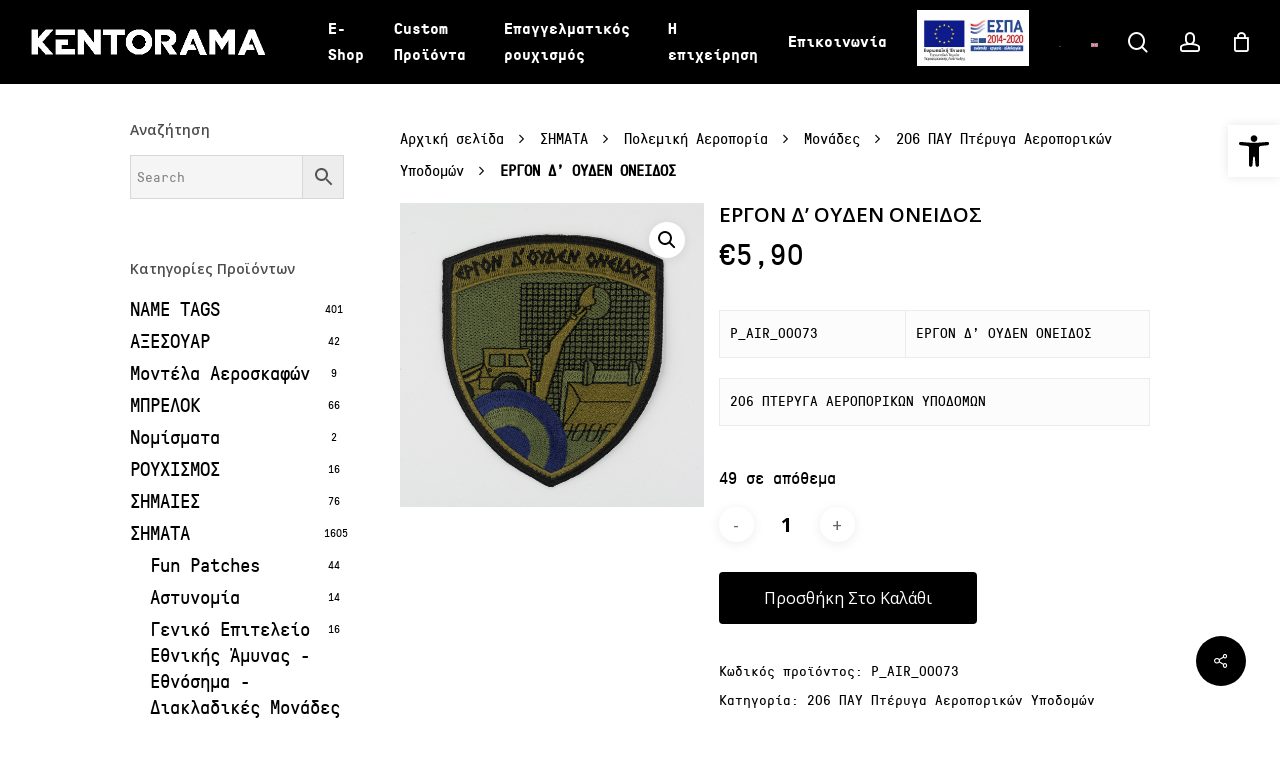

--- FILE ---
content_type: text/html; charset=UTF-8
request_url: https://kentorama.gr/product/%CE%B5%CF%81%CE%B3%CE%BF%CE%BD-%CE%B4-%CE%BF%CF%85%CE%B4%CE%B5%CE%BD-%CE%BF%CE%BD%CE%B5%CE%B9%CE%B4%CE%BF%CF%83/
body_size: 37445
content:
<!doctype html>
<html lang="el" class="no-js">
<head>
	<meta charset="UTF-8">
	<meta name="viewport" content="width=device-width, initial-scale=1, maximum-scale=1, user-scalable=0" /><meta name='robots' content='index, follow, max-image-preview:large, max-snippet:-1, max-video-preview:-1' />
	<style>img:is([sizes="auto" i], [sizes^="auto," i]) { contain-intrinsic-size: 3000px 1500px }</style>
	<link rel="alternate" hreflang="el" href="https://kentorama.gr/product/%ce%b5%cf%81%ce%b3%ce%bf%ce%bd-%ce%b4-%ce%bf%cf%85%ce%b4%ce%b5%ce%bd-%ce%bf%ce%bd%ce%b5%ce%b9%ce%b4%ce%bf%cf%83/" />
<link rel="alternate" hreflang="en" href="https://kentorama.gr/en/product/%ce%b5%cf%81%ce%b3%ce%bf%ce%bd-%ce%b4-%ce%bf%cf%85%ce%b4%ce%b5%ce%bd-%ce%bf%ce%bd%ce%b5%ce%b9%ce%b4%ce%bf%cf%83/" />
<link rel="alternate" hreflang="x-default" href="https://kentorama.gr/product/%ce%b5%cf%81%ce%b3%ce%bf%ce%bd-%ce%b4-%ce%bf%cf%85%ce%b4%ce%b5%ce%bd-%ce%bf%ce%bd%ce%b5%ce%b9%ce%b4%ce%bf%cf%83/" />

	<!-- This site is optimized with the Yoast SEO plugin v26.4 - https://yoast.com/wordpress/plugins/seo/ -->
	<title>ΕΡΓΟΝ Δ&#039; ΟΥΔΕΝ ΟΝΕΙΔΟΣ - Kentorama - Bιοτεχνία Kεντήματος</title>
	<link rel="canonical" href="https://kentorama.gr/product/εργον-δ-ουδεν-ονειδοσ/" />
	<meta property="og:locale" content="el_GR" />
	<meta property="og:type" content="article" />
	<meta property="og:title" content="ΕΡΓΟΝ Δ&#039; ΟΥΔΕΝ ΟΝΕΙΔΟΣ - Kentorama - Bιοτεχνία Kεντήματος" />
	<meta property="og:description" content="P_AIR_00073 ΕΡΓΟΝ Δ&#039; ΟΥΔΕΝ ΟΝΕΙΔΟΣ       206 ΠΤΕΡΥΓΑ ΑΕΡΟΠΟΡΙΚΩΝ ΥΠΟΔΟΜΩΝ" />
	<meta property="og:url" content="https://kentorama.gr/product/εργον-δ-ουδεν-ονειδοσ/" />
	<meta property="og:site_name" content="Kentorama - Bιοτεχνία Kεντήματος" />
	<meta property="article:modified_time" content="2025-12-05T08:50:54+00:00" />
	<meta property="og:image" content="https://kentorama.gr/wp-content/uploads/2021/10/P_AIR_00073-Edit.jpg" />
	<meta property="og:image:width" content="600" />
	<meta property="og:image:height" content="600" />
	<meta property="og:image:type" content="image/jpeg" />
	<meta name="twitter:card" content="summary_large_image" />
	<meta name="twitter:label1" content="Εκτιμώμενος χρόνος ανάγνωσης" />
	<meta name="twitter:data1" content="1 λεπτό" />
	<script type="application/ld+json" class="yoast-schema-graph">{"@context":"https://schema.org","@graph":[{"@type":"WebPage","@id":"https://kentorama.gr/product/%ce%b5%cf%81%ce%b3%ce%bf%ce%bd-%ce%b4-%ce%bf%cf%85%ce%b4%ce%b5%ce%bd-%ce%bf%ce%bd%ce%b5%ce%b9%ce%b4%ce%bf%cf%83/","url":"https://kentorama.gr/product/%ce%b5%cf%81%ce%b3%ce%bf%ce%bd-%ce%b4-%ce%bf%cf%85%ce%b4%ce%b5%ce%bd-%ce%bf%ce%bd%ce%b5%ce%b9%ce%b4%ce%bf%cf%83/","name":"ΕΡΓΟΝ Δ' ΟΥΔΕΝ ΟΝΕΙΔΟΣ - Kentorama - Bιοτεχνία Kεντήματος","isPartOf":{"@id":"http://kentorama.gr/en/#website"},"primaryImageOfPage":{"@id":"https://kentorama.gr/product/%ce%b5%cf%81%ce%b3%ce%bf%ce%bd-%ce%b4-%ce%bf%cf%85%ce%b4%ce%b5%ce%bd-%ce%bf%ce%bd%ce%b5%ce%b9%ce%b4%ce%bf%cf%83/#primaryimage"},"image":{"@id":"https://kentorama.gr/product/%ce%b5%cf%81%ce%b3%ce%bf%ce%bd-%ce%b4-%ce%bf%cf%85%ce%b4%ce%b5%ce%bd-%ce%bf%ce%bd%ce%b5%ce%b9%ce%b4%ce%bf%cf%83/#primaryimage"},"thumbnailUrl":"https://kentorama.gr/wp-content/uploads/2021/10/P_AIR_00073-Edit.jpg","datePublished":"2021-10-26T05:58:52+00:00","dateModified":"2025-12-05T08:50:54+00:00","breadcrumb":{"@id":"https://kentorama.gr/product/%ce%b5%cf%81%ce%b3%ce%bf%ce%bd-%ce%b4-%ce%bf%cf%85%ce%b4%ce%b5%ce%bd-%ce%bf%ce%bd%ce%b5%ce%b9%ce%b4%ce%bf%cf%83/#breadcrumb"},"inLanguage":"el","potentialAction":[{"@type":"ReadAction","target":["https://kentorama.gr/product/%ce%b5%cf%81%ce%b3%ce%bf%ce%bd-%ce%b4-%ce%bf%cf%85%ce%b4%ce%b5%ce%bd-%ce%bf%ce%bd%ce%b5%ce%b9%ce%b4%ce%bf%cf%83/"]}]},{"@type":"ImageObject","inLanguage":"el","@id":"https://kentorama.gr/product/%ce%b5%cf%81%ce%b3%ce%bf%ce%bd-%ce%b4-%ce%bf%cf%85%ce%b4%ce%b5%ce%bd-%ce%bf%ce%bd%ce%b5%ce%b9%ce%b4%ce%bf%cf%83/#primaryimage","url":"https://kentorama.gr/wp-content/uploads/2021/10/P_AIR_00073-Edit.jpg","contentUrl":"https://kentorama.gr/wp-content/uploads/2021/10/P_AIR_00073-Edit.jpg","width":600,"height":600,"caption":"P_AIR_00073-Edit"},{"@type":"BreadcrumbList","@id":"https://kentorama.gr/product/%ce%b5%cf%81%ce%b3%ce%bf%ce%bd-%ce%b4-%ce%bf%cf%85%ce%b4%ce%b5%ce%bd-%ce%bf%ce%bd%ce%b5%ce%b9%ce%b4%ce%bf%cf%83/#breadcrumb","itemListElement":[{"@type":"ListItem","position":1,"name":"Home","item":"https://kentorama.gr/"},{"@type":"ListItem","position":2,"name":"Shop","item":"https://kentorama.gr/shop/"},{"@type":"ListItem","position":3,"name":"ΕΡΓΟΝ Δ&#8217; ΟΥΔΕΝ ΟΝΕΙΔΟΣ"}]},{"@type":"WebSite","@id":"http://kentorama.gr/en/#website","url":"http://kentorama.gr/en/","name":"Kentorama - Bιοτεχνία Kεντήματος","description":"Kentorama - Bιοτεχνία Kεντήματος","potentialAction":[{"@type":"SearchAction","target":{"@type":"EntryPoint","urlTemplate":"http://kentorama.gr/en/?s={search_term_string}"},"query-input":{"@type":"PropertyValueSpecification","valueRequired":true,"valueName":"search_term_string"}}],"inLanguage":"el"}]}</script>
	<!-- / Yoast SEO plugin. -->


<link rel='dns-prefetch' href='//fonts.googleapis.com' />
<link rel="alternate" type="application/rss+xml" title="Ροή RSS &raquo; Kentorama - Bιοτεχνία Kεντήματος" href="https://kentorama.gr/feed/" />
<link rel="alternate" type="application/rss+xml" title="Ροή Σχολίων &raquo; Kentorama - Bιοτεχνία Kεντήματος" href="https://kentorama.gr/comments/feed/" />
<link rel="alternate" type="application/rss+xml" title="Ροή Σχολίων Kentorama - Bιοτεχνία Kεντήματος &raquo; ΕΡΓΟΝ Δ&#8217; ΟΥΔΕΝ ΟΝΕΙΔΟΣ" href="https://kentorama.gr/product/%ce%b5%cf%81%ce%b3%ce%bf%ce%bd-%ce%b4-%ce%bf%cf%85%ce%b4%ce%b5%ce%bd-%ce%bf%ce%bd%ce%b5%ce%b9%ce%b4%ce%bf%cf%83/feed/" />
<style id='classic-theme-styles-inline-css' type='text/css'>
/*! This file is auto-generated */
.wp-block-button__link{color:#fff;background-color:#32373c;border-radius:9999px;box-shadow:none;text-decoration:none;padding:calc(.667em + 2px) calc(1.333em + 2px);font-size:1.125em}.wp-block-file__button{background:#32373c;color:#fff;text-decoration:none}
</style>
<style id='global-styles-inline-css' type='text/css'>
:root{--wp--preset--aspect-ratio--square: 1;--wp--preset--aspect-ratio--4-3: 4/3;--wp--preset--aspect-ratio--3-4: 3/4;--wp--preset--aspect-ratio--3-2: 3/2;--wp--preset--aspect-ratio--2-3: 2/3;--wp--preset--aspect-ratio--16-9: 16/9;--wp--preset--aspect-ratio--9-16: 9/16;--wp--preset--color--black: #000000;--wp--preset--color--cyan-bluish-gray: #abb8c3;--wp--preset--color--white: #ffffff;--wp--preset--color--pale-pink: #f78da7;--wp--preset--color--vivid-red: #cf2e2e;--wp--preset--color--luminous-vivid-orange: #ff6900;--wp--preset--color--luminous-vivid-amber: #fcb900;--wp--preset--color--light-green-cyan: #7bdcb5;--wp--preset--color--vivid-green-cyan: #00d084;--wp--preset--color--pale-cyan-blue: #8ed1fc;--wp--preset--color--vivid-cyan-blue: #0693e3;--wp--preset--color--vivid-purple: #9b51e0;--wp--preset--gradient--vivid-cyan-blue-to-vivid-purple: linear-gradient(135deg,rgba(6,147,227,1) 0%,rgb(155,81,224) 100%);--wp--preset--gradient--light-green-cyan-to-vivid-green-cyan: linear-gradient(135deg,rgb(122,220,180) 0%,rgb(0,208,130) 100%);--wp--preset--gradient--luminous-vivid-amber-to-luminous-vivid-orange: linear-gradient(135deg,rgba(252,185,0,1) 0%,rgba(255,105,0,1) 100%);--wp--preset--gradient--luminous-vivid-orange-to-vivid-red: linear-gradient(135deg,rgba(255,105,0,1) 0%,rgb(207,46,46) 100%);--wp--preset--gradient--very-light-gray-to-cyan-bluish-gray: linear-gradient(135deg,rgb(238,238,238) 0%,rgb(169,184,195) 100%);--wp--preset--gradient--cool-to-warm-spectrum: linear-gradient(135deg,rgb(74,234,220) 0%,rgb(151,120,209) 20%,rgb(207,42,186) 40%,rgb(238,44,130) 60%,rgb(251,105,98) 80%,rgb(254,248,76) 100%);--wp--preset--gradient--blush-light-purple: linear-gradient(135deg,rgb(255,206,236) 0%,rgb(152,150,240) 100%);--wp--preset--gradient--blush-bordeaux: linear-gradient(135deg,rgb(254,205,165) 0%,rgb(254,45,45) 50%,rgb(107,0,62) 100%);--wp--preset--gradient--luminous-dusk: linear-gradient(135deg,rgb(255,203,112) 0%,rgb(199,81,192) 50%,rgb(65,88,208) 100%);--wp--preset--gradient--pale-ocean: linear-gradient(135deg,rgb(255,245,203) 0%,rgb(182,227,212) 50%,rgb(51,167,181) 100%);--wp--preset--gradient--electric-grass: linear-gradient(135deg,rgb(202,248,128) 0%,rgb(113,206,126) 100%);--wp--preset--gradient--midnight: linear-gradient(135deg,rgb(2,3,129) 0%,rgb(40,116,252) 100%);--wp--preset--font-size--small: 13px;--wp--preset--font-size--medium: 20px;--wp--preset--font-size--large: 36px;--wp--preset--font-size--x-large: 42px;--wp--preset--spacing--20: 0.44rem;--wp--preset--spacing--30: 0.67rem;--wp--preset--spacing--40: 1rem;--wp--preset--spacing--50: 1.5rem;--wp--preset--spacing--60: 2.25rem;--wp--preset--spacing--70: 3.38rem;--wp--preset--spacing--80: 5.06rem;--wp--preset--shadow--natural: 6px 6px 9px rgba(0, 0, 0, 0.2);--wp--preset--shadow--deep: 12px 12px 50px rgba(0, 0, 0, 0.4);--wp--preset--shadow--sharp: 6px 6px 0px rgba(0, 0, 0, 0.2);--wp--preset--shadow--outlined: 6px 6px 0px -3px rgba(255, 255, 255, 1), 6px 6px rgba(0, 0, 0, 1);--wp--preset--shadow--crisp: 6px 6px 0px rgba(0, 0, 0, 1);}:where(.is-layout-flex){gap: 0.5em;}:where(.is-layout-grid){gap: 0.5em;}body .is-layout-flex{display: flex;}.is-layout-flex{flex-wrap: wrap;align-items: center;}.is-layout-flex > :is(*, div){margin: 0;}body .is-layout-grid{display: grid;}.is-layout-grid > :is(*, div){margin: 0;}:where(.wp-block-columns.is-layout-flex){gap: 2em;}:where(.wp-block-columns.is-layout-grid){gap: 2em;}:where(.wp-block-post-template.is-layout-flex){gap: 1.25em;}:where(.wp-block-post-template.is-layout-grid){gap: 1.25em;}.has-black-color{color: var(--wp--preset--color--black) !important;}.has-cyan-bluish-gray-color{color: var(--wp--preset--color--cyan-bluish-gray) !important;}.has-white-color{color: var(--wp--preset--color--white) !important;}.has-pale-pink-color{color: var(--wp--preset--color--pale-pink) !important;}.has-vivid-red-color{color: var(--wp--preset--color--vivid-red) !important;}.has-luminous-vivid-orange-color{color: var(--wp--preset--color--luminous-vivid-orange) !important;}.has-luminous-vivid-amber-color{color: var(--wp--preset--color--luminous-vivid-amber) !important;}.has-light-green-cyan-color{color: var(--wp--preset--color--light-green-cyan) !important;}.has-vivid-green-cyan-color{color: var(--wp--preset--color--vivid-green-cyan) !important;}.has-pale-cyan-blue-color{color: var(--wp--preset--color--pale-cyan-blue) !important;}.has-vivid-cyan-blue-color{color: var(--wp--preset--color--vivid-cyan-blue) !important;}.has-vivid-purple-color{color: var(--wp--preset--color--vivid-purple) !important;}.has-black-background-color{background-color: var(--wp--preset--color--black) !important;}.has-cyan-bluish-gray-background-color{background-color: var(--wp--preset--color--cyan-bluish-gray) !important;}.has-white-background-color{background-color: var(--wp--preset--color--white) !important;}.has-pale-pink-background-color{background-color: var(--wp--preset--color--pale-pink) !important;}.has-vivid-red-background-color{background-color: var(--wp--preset--color--vivid-red) !important;}.has-luminous-vivid-orange-background-color{background-color: var(--wp--preset--color--luminous-vivid-orange) !important;}.has-luminous-vivid-amber-background-color{background-color: var(--wp--preset--color--luminous-vivid-amber) !important;}.has-light-green-cyan-background-color{background-color: var(--wp--preset--color--light-green-cyan) !important;}.has-vivid-green-cyan-background-color{background-color: var(--wp--preset--color--vivid-green-cyan) !important;}.has-pale-cyan-blue-background-color{background-color: var(--wp--preset--color--pale-cyan-blue) !important;}.has-vivid-cyan-blue-background-color{background-color: var(--wp--preset--color--vivid-cyan-blue) !important;}.has-vivid-purple-background-color{background-color: var(--wp--preset--color--vivid-purple) !important;}.has-black-border-color{border-color: var(--wp--preset--color--black) !important;}.has-cyan-bluish-gray-border-color{border-color: var(--wp--preset--color--cyan-bluish-gray) !important;}.has-white-border-color{border-color: var(--wp--preset--color--white) !important;}.has-pale-pink-border-color{border-color: var(--wp--preset--color--pale-pink) !important;}.has-vivid-red-border-color{border-color: var(--wp--preset--color--vivid-red) !important;}.has-luminous-vivid-orange-border-color{border-color: var(--wp--preset--color--luminous-vivid-orange) !important;}.has-luminous-vivid-amber-border-color{border-color: var(--wp--preset--color--luminous-vivid-amber) !important;}.has-light-green-cyan-border-color{border-color: var(--wp--preset--color--light-green-cyan) !important;}.has-vivid-green-cyan-border-color{border-color: var(--wp--preset--color--vivid-green-cyan) !important;}.has-pale-cyan-blue-border-color{border-color: var(--wp--preset--color--pale-cyan-blue) !important;}.has-vivid-cyan-blue-border-color{border-color: var(--wp--preset--color--vivid-cyan-blue) !important;}.has-vivid-purple-border-color{border-color: var(--wp--preset--color--vivid-purple) !important;}.has-vivid-cyan-blue-to-vivid-purple-gradient-background{background: var(--wp--preset--gradient--vivid-cyan-blue-to-vivid-purple) !important;}.has-light-green-cyan-to-vivid-green-cyan-gradient-background{background: var(--wp--preset--gradient--light-green-cyan-to-vivid-green-cyan) !important;}.has-luminous-vivid-amber-to-luminous-vivid-orange-gradient-background{background: var(--wp--preset--gradient--luminous-vivid-amber-to-luminous-vivid-orange) !important;}.has-luminous-vivid-orange-to-vivid-red-gradient-background{background: var(--wp--preset--gradient--luminous-vivid-orange-to-vivid-red) !important;}.has-very-light-gray-to-cyan-bluish-gray-gradient-background{background: var(--wp--preset--gradient--very-light-gray-to-cyan-bluish-gray) !important;}.has-cool-to-warm-spectrum-gradient-background{background: var(--wp--preset--gradient--cool-to-warm-spectrum) !important;}.has-blush-light-purple-gradient-background{background: var(--wp--preset--gradient--blush-light-purple) !important;}.has-blush-bordeaux-gradient-background{background: var(--wp--preset--gradient--blush-bordeaux) !important;}.has-luminous-dusk-gradient-background{background: var(--wp--preset--gradient--luminous-dusk) !important;}.has-pale-ocean-gradient-background{background: var(--wp--preset--gradient--pale-ocean) !important;}.has-electric-grass-gradient-background{background: var(--wp--preset--gradient--electric-grass) !important;}.has-midnight-gradient-background{background: var(--wp--preset--gradient--midnight) !important;}.has-small-font-size{font-size: var(--wp--preset--font-size--small) !important;}.has-medium-font-size{font-size: var(--wp--preset--font-size--medium) !important;}.has-large-font-size{font-size: var(--wp--preset--font-size--large) !important;}.has-x-large-font-size{font-size: var(--wp--preset--font-size--x-large) !important;}
:where(.wp-block-post-template.is-layout-flex){gap: 1.25em;}:where(.wp-block-post-template.is-layout-grid){gap: 1.25em;}
:where(.wp-block-columns.is-layout-flex){gap: 2em;}:where(.wp-block-columns.is-layout-grid){gap: 2em;}
:root :where(.wp-block-pullquote){font-size: 1.5em;line-height: 1.6;}
</style>
<link rel='stylesheet' id='contact-form-7-css' href='https://kentorama.gr/wp-content/plugins/contact-form-7/includes/css/styles.css?ver=6.1.4' type='text/css' media='all' />
<link rel='stylesheet' id='wpa-css-css' href='https://kentorama.gr/wp-content/plugins/honeypot/includes/css/wpa.css?ver=2.3.04' type='text/css' media='all' />
<link rel='stylesheet' id='dashicons-css' href='https://kentorama.gr/wp-includes/css/dashicons.min.css?ver=6.8.3' type='text/css' media='all' />
<link rel='stylesheet' id='pewc-style-css' href='https://kentorama.gr/wp-content/plugins/product-extras-for-woocommerce/assets/css/style.css?ver=3.27.8' type='text/css' media='all' />
<style id='pewc-style-inline-css' type='text/css'>

	ul.pewc-product-extra-groups label {
		font-weight: normal !important
	}
	.pewc-preset-style .child-product-wrapper {
		-webkit-justify-content: space-around;
		justify-content: space-around
	}
	.pewc-item-field-wrapper label {
		cursor: pointer
	}
	.pewc-preset-style .pewc-radio-images-wrapper:not(.pewc-components-wrapper),
	.pewc-preset-style .pewc-checkboxes-images-wrapper:not(.pewc-components-wrapper) {
		-webkit-justify-content: space-between;
		justify-content: space-between
	}
	.pewc-preset-style .pewc-radio-list-wrapper .pewc-radio-wrapper,
	.pewc-preset-style .pewc-checkboxes-list-wrapper .pewc-checkbox-wrapper {
		position: relative;
	}
	.pewc-preset-style .pewc-item-products input[type=number].pewc-child-quantity-field.pewc-independent-quantity-field {
		margin-top: 0
	}
	.pewc-preset-style input[type=number].pewc-child-quantity-field {
		margin-left: 0
	}
	.pewc-product-extra-groups .dd-options li {
		margin-bottom: 0
	}
	.pewc-product-extra-groups .dd-options li a,
	.pewc-product-extra-groups .dd-selected {
		padding: 1em
	}
	.pewc-product-extra-groups .dd-pointer {
		right: 1em
	}
	.pewc-product-extra-groups .dd-pointer:after {
		content: "";
	  width: 0.8em;
	  height: 0.5em;
	  background-color: var(--select-arrow);
	  clip-path: polygon(100% 0%, 0 0%, 50% 100%);
	}
	p.pewc-description {
		margin-top: 1em
	}
	
	.pewc-style-shadow .pewc-item {
		padding: 2em;
		margin-bottom: 3em;
		box-shadow: 0px 23px 56px #f1f1f1;
		background: transparent;
		border: 2px solid #f7f7f7;
		border-radius: 0.5em;
		transition: 0.3s box-shadow
	}
	.pewc-style-shadow .pewc-groups-standard .pewc-item {
		width: 95%;
	}
	.pewc-preset-style .pewc-checkbox-form-label,
	.pewc-preset-style .pewc-radio-form-label,
	.pewc-preset-style .pewc-item-field-wrapper,
	.pewc-preset-style .pewc-item-checkbox label {
		display: block;
		position: relative;
		margin-bottom: 12px;
		cursor: pointer;
		-webkit-user-select: none;
		-moz-user-select: none;
		-ms-user-select: none;
		user-select: none;
	}
	.pewc-preset-style .pewc-force-quantity .pewc-component-wrapper,
	.pewc-preset-style .pewc-force-quantity .pewc-component-wrapper img {
		cursor: not-allowed
	}
	.pewc-preset-style .has-enhanced-tooltip .pewc-item-field-wrapper {
		cursor: auto;
	}
	.pewc-preset-style .has-enhanced-tooltip span.pewc-tooltip-button {
		color: rgba( 33,150,243, 1 );
	}
	.pewc-preset-style .has-enhanced-tooltip span.pewc-tooltip-button:hover {
		color: inherit;
	}
	
	.pewc-preset-style .pewc-checkbox-form-label label,
	.pewc-preset-style .pewc-radio-form-label label,
	.pewc-preset-style .pewc-option-list .pewc-item-field-wrapper label,
	.pewc-preset-style .pewc-checkboxes-list-desc-wrapper,
	.pewc-preset-style .pewc-radio-list-desc-wrapper,
	.pewc-preset-style .pewc-option-list td label {
		padding-left: 35px;
	}
	.pewc-preset-style label.pewc-field-label {
		padding-left: 0
	}
	.pewc-preset-style .pewc-checkbox-form-label input,
	.pewc-preset-style .pewc-radio-form-label input,
	.pewc-preset-style .pewc-item-field-wrapper input[type="checkbox"],
	.pewc-preset-style .pewc-item-field-wrapper input[type="radio"],
	.pewc-preset-style input[type="checkbox"].pewc-form-field,
	.pewc-preset-style input[type="checkbox"].pewc-checkbox-form-field,
	.pewc-preset-style input[type="radio"].pewc-radio-form-field {
		position: absolute;
		opacity: 0;
		cursor: pointer;
		height: 0;
		width: 0;
	}
	.pewc-preset-style .pewc-checkbox-form-label span.pewc-theme-element,
	.pewc-preset-style .pewc-radio-form-label span.pewc-theme-element,
	.pewc-preset-style .pewc-item-field-wrapper span.pewc-theme-element,
	.pewc-preset-style .pewc-item-checkbox span.pewc-theme-element,
	.pewc-preset-style .pewc-checkbox-wrapper span.pewc-theme-element,
	.pewc-preset-style .pewc-radio-wrapper span.pewc-theme-element {
		content: "";
		position: absolute;
		top: 0;
		left: 0;
		height: 25px;
		width: 25px;
		background: #eee;
		cursor: pointer
	}
	.pewc-style-colour .pewc-checkbox-form-label span.pewc-theme-element,
	.pewc-style-colour .pewc-radio-form-label span.pewc-theme-element,
	.pewc-style-colour .pewc-item-field-wrapper span.pewc-theme-element,
	.pewc-style-colour .pewc-item-checkbox span.pewc-theme-element,
	.pewc-style-colour .pewc-checkbox-wrapper span.pewc-theme-element,
	.pewc-style-colour .pewc-radio-wrapper span.pewc-theme-element {
		background: rgba( 33,150,243, 0.2 );
	}
	.pewc-preset-style .pewc-item-field-wrapper .pewc-checkboxes-list-wrapper span.pewc-theme-element,
	.pewc-preset-style .pewc-item-field-wrapper .pewc-radio-list-wrapper span.pewc-theme-element,
	.pewc-style-colour .pewc-checkbox-wrapper span.pewc-theme-element {
		top: 50%;
		transform: translateY( -50% )
	}
	.pewc-preset-style .pewc-radio-form-label span.pewc-theme-element,
	.pewc-preset-style .pewc-radio-list-label-wrapper span.pewc-theme-element,
	.pewc-preset-style .pewc-radio-wrapper span.pewc-theme-element {
		border-radius: 50%
	}
	.pewc-preset-style .pewc-checkbox-form-label span.pewc-theme-element:hover,
	.pewc-preset-style .pewc-radio-form-label span.pewc-theme-element:hover,
	.pewc-preset-style .pewc-item-field-wrapper span.pewc-theme-element:hover,
	.pewc-preset-style .pewc-item-checkbox span.pewc-theme-element:hover,
	.pewc-style-colour .pewc-checkbox-wrapper span.pewc-theme-element:hover,
	.pewc-style-colour .pewc-radio-wrapper span.pewc-theme-element:hover {
		background: #ddd;
		transition: background 0.2s;
	}
	.pewc-style-colour .pewc-checkbox-form-label span.pewc-theme-element:hover,
	.pewc-style-colour .pewc-radio-form-label span.pewc-theme-element:hover,
	.pewc-style-colour .pewc-item-field-wrapper span.pewc-theme-element:hover,
	.pewc-style-colour .pewc-item-checkbox span.pewc-theme-element:hover,
	.pewc-style-colour .pewc-checkbox-wrapper span.pewc-theme-element:hover,
	.pewc-style-colour .pewc-radio-wrapper span.pewc-theme-element:hover {
		background: rgba( 33,150,243, 0.4 );
	}
	.pewc-preset-style .pewc-checkbox-form-label input:checked ~ span.pewc-theme-element,
	.pewc-preset-style .pewc-radio-form-label input:checked ~ span.pewc-theme-element,
	.pewc-preset-style .pewc-item-field-wrapper input:checked ~ span.pewc-theme-element,
	.pewc-preset-style .pewc-item-checkbox input:checked ~ span.pewc-theme-element,
	.pewc-preset-style .pewc-checkbox-wrapper input:checked ~ span.pewc-theme-element,
	.pewc-preset-style .pewc-radio-wrapper input:checked ~ span.pewc-theme-element {
		background: #2196F3;
	}
	.pewc-preset-style span.pewc-theme-element:after {
		content: "";
		position: absolute;
		display: none;
	}
	.pewc-preset-style .pewc-checkbox-form-label input:checked ~ span.pewc-theme-element:after,
	.pewc-preset-style .pewc-radio-form-label input:checked ~ span.pewc-theme-element:after,
	.pewc-preset-style .pewc-item-field-wrapper input:checked ~ span.pewc-theme-element:after,
	.pewc-preset-style .pewc-item-checkbox input:checked ~ span.pewc-theme-element:after,
	.pewc-preset-style .pewc-checkbox-wrapper input:checked ~ span.pewc-theme-element:after,
	.pewc-preset-style .pewc-radio-wrapper input:checked ~ span.pewc-theme-element:after {
		display: block;
	}
	.pewc-preset-style .pewc-checkbox-form-label span.pewc-theme-element:after,
	.pewc-preset-style .pewc-item-field-wrapper span.pewc-theme-element:after,
	.pewc-preset-style .pewc-item-checkbox span.pewc-theme-element:after,
	.pewc-preset-style .pewc-checkbox-wrapper span.pewc-theme-element:after,
	.pewc-preset-style .pewc-radio-wrapper span.pewc-theme-element:after {
		left: 9px;
		top: 5px;
		width: 5px;
		height: 10px;
		border: solid white;
		border-width: 0 3px 3px 0;
		-webkit-transform: rotate(45deg);
		-ms-transform: rotate(45deg);
		transform: rotate(45deg);
	}
	.pewc-preset-style .pewc-radio-form-label span.pewc-theme-element:after,
	.pewc-preset-style .pewc-radio-list-label-wrapper span.pewc-theme-element:after {
		top: 7px;
	  left: 7px;
	  width: 8px;
	  height: 8px;
	  border-radius: 50%;
	  background: white;
	}
	.pewc-preset-style .pewc-radio-image-wrapper,
	.pewc-preset-style .pewc-checkbox-image-wrapper {
		border: 2px solid #eee;
		padding: 0.5em;
		position: relative
	}
	.pewc-preset-style .pewc-item-products-radio .pewc-theme-element,
	.pewc-preset-style .pewc-item-products-checkboxes .pewc-theme-element,
	.pewc-preset-style .pewc-item-products-components .pewc-theme-element,
	.pewc-preset-style .pewc-item-image_swatch .pewc-theme-element {
		display: none
	}
	.pewc-preset-style.pewc-show-inputs .pewc-item-products-radio .checked .pewc-theme-element,
	.pewc-preset-style.pewc-show-inputs .pewc-item-products-checkboxes .checked .pewc-theme-element,
	.pewc-preset-style.pewc-show-inputs .pewc-item-products-components .checked .pewc-theme-element,
	.pewc-preset-style.pewc-show-inputs .pewc-item-image_swatch .checked .pewc-theme-element {
		display: block;
		top: 2px;
		left: 2px
	}
	.pewc-preset-style.pewc-show-inputs .pewc-radio-image-wrapper,
	.pewc-preset-style.pewc-show-inputs .pewc-checkbox-image-wrapper {
		border-width: 4px
	}
	.pewc-preset-style .pewc-item[not:.pewc-circular-swatches] .pewc-radio-image-wrapper.checked,
	.pewc-preset-style .pewc-item[not:.pewc-circular-swatches] .pewc-radio-image-wrapper:not(.pewc-checkbox-disabled):hover,
	.pewc-preset-style .pewc-item[not:.pewc-circular-swatches] .pewc-checkbox-image-wrapper.checked,
	.pewc-preset-style .child-product-wrapper:not(.pewc-column-wrapper) .pewc-checkbox-image-wrapper:not(.pewc-checkbox-disabled):hover {
		border: 2px solid #2196F3
	}
	.pewc-preset-style .pewc-radio-image-wrapper label input:checked + img,
	.pewc-preset-style .pewc-checkbox-image-wrapper label input:checked + img {
		border: 0
	}
	.pewc-preset-style .pewc-item-image_swatch .pewc-checkboxes-images-wrapper .pewc-checkbox-image-wrapper,
	.pewc-preset-style ul.pewc-product-extra-groups .pewc-item-image_swatch.pewc-item label,
	.pewc-preset-style .pewc-item-products .child-product-wrapper:not(.pewc-column-wrapper) .pewc-checkbox-image-wrapper:not(.pewc-component-wrapper),
	.pewc-preset-style .pewc-item-products .child-product-wrapper .pewc-radio-image-wrapper:not(.pewc-component-wrapper),
	.pewc-preset-style ul.pewc-product-extra-groups .pewc-item-products.pewc-item label {
		display: -webkit-flex !important;
		display: flex !important;
		-webkit-flex-direction: column;
		flex-direction: column;
	}
	.pewc-quantity-layout-grid .pewc-preset-style .pewc-checkbox-desc-wrapper,
	.pewc-quantity-layout-grid .pewc-preset-style .pewc-radio-desc-wrapper {
		margin-top: auto;
	}
	.pewc-preset-style .products-quantities-independent:not(.pewc-column-wrapper) .pewc-checkbox-desc-wrapper,
	.pewc-preset-style .products-quantities-independent:not(.pewc-column-wrapper) .pewc-radio-desc-wrapper {
		display: grid;
    	grid-template-columns: 80px 1fr;
		-webkit-align-items: center;
		align-items: center
	}
	.pewc-preset-style .pewc-text-swatch .pewc-checkbox-form-label:hover,
    .pewc-preset-style .pewc-text-swatch .pewc-radio-form-label:hover {
      border-color: #2196F3;
    }
	.pewc-preset-style .pewc-text-swatch .pewc-checkbox-form-label.active-swatch,
    .pewc-preset-style .pewc-text-swatch .pewc-radio-form-label.active-swatch {
		border-color: #2196F3;
      	background: #2196F3;
	  	color: #fff;
    }
	.pewc-range-slider {
		color: #2196F3;
	}
	.pewc-preset-style .wp-color-result-text {
		background-color: #f1f1f1;
    	/* padding: 0.5em 1em; */
	}
	.pewc-preset-style .pewc-item-field-wrapper .wp-color-result {
		padding-left: 3em !important;
    	font-size: inherit !important;
	}
	.pewc-preset-style .pewc-item input[type=number],
	.pewc-preset-style .pewc-item input[type=text],
	.pewc-preset-style .pewc-item textarea {
		padding: 0.5em 1em;
		background-color: #f7f7f7;
		outline: 0;
		border: 0;
		-webkit-appearance: none;
		box-sizing: border-box;
		font-weight: normal;
		box-shadow: none;
	}
	.pewc-style-simple .pewc-item input[type=number],
	.pewc-style-simple .pewc-item input[type=text],
	.pewc-style-simple .pewc-item textarea {
		background: none;
		border: 1px solid #ccc
	}
	.pewc-style-colour .pewc-item input[type=number],
	.pewc-style-colour .pewc-item input[type=text],
	.pewc-style-colour .pewc-item textarea {
    	background: rgba( 33,150,243, 0.1 );
	}
	.pewc-preset-style input[type=number]:focus,
	.pewc-preset-style input[type=text]:focus,
	.pewc-preset-style textarea:focus {
    	border: 1px solid rgba( 33,150,243, 0.2 );
	}
	.pewc-style-colour .dropzone {
		border-color: #2196F3;
		background: rgba( 33,150,243, 0.1 )
	}
	.pewc-select-wrapper select {
		background-color: transparent;
		border: none;
		padding: 0 1em 0 0;
		margin: 0;
		width: 100%;
		font-family: inherit;
		font-size: inherit;
		cursor: inherit;
		line-height: inherit;
		outline: none
	}
	.pewc-select-wrapper {
		width: 100%;
		border: 2px solid #eee;
		border-radius: 0;
		padding: 0.75em 0.75em;
		cursor: pointer;
		line-height: 1.1;
		background-color: #fff
	}
	.pewc-preset-style .select2-container--default .select2-selection--single {
		border: 2px solid #eee;
		border-radius: 0;
	}
	.pewc-preset-style .select2-container .select2-selection--single {
		height: auto;
		padding: 0.5em;
	}
	.pewc-preset-style .select2-container--default .select2-selection--single .select2-selection__arrow {
    top: 50%;
    transform: translateY(-50%);
	}
	.pewc-preset-style .dd-select {
		border: 2px solid #eee;
		background: white !important
	}
	.pewc-style-rounded .pewc-item-field-wrapper span.pewc-theme-element {
		border-radius: 0.5em
	}
	.pewc-preset-style.pewc-style-rounded .pewc-radio-form-label span.pewc-theme-element,
	.pewc-preset-style.pewc-style-rounded .pewc-radio-list-label-wrapper span.pewc-theme-element {
		border-radius: 50%
	}
	.pewc-style-rounded input[type=number],
	.pewc-style-rounded input[type=text],
	.pewc-style-rounded textarea,
	.pewc-style-rounded .pewc-radio-image-wrapper,
	.pewc-style-rounded .pewc-checkbox-image-wrapper,
	.pewc-style-rounded .pewc-select-wrapper,
	.pewc-style-rounded .dd-select,
	.pewc-style-rounded .dd-options,
	.pewc-style-rounded .dropzone {
		border-radius: 1em
	}
	.pewc-preset-style .pewc-groups-tabs .pewc-group-wrap {
		background: none;
		padding: 2em 2em 1em;
		margin-bottom: 1em;
		border: 1px solid #eee
	}
	.pewc-style-colour .pewc-groups-tabs .pewc-group-wrap {
		border: 1px solid rgba( 33,150,243, 0.1 );
	}
	.pewc-style-rounded .pewc-groups-tabs .pewc-group-wrap {
		border-radius: 1em;
		border-top-left-radius: 0
	}
	.pewc-preset-style .pewc-tabs-wrapper .pewc-tab {
		background: #f1f1f1;
    border: 1px solid #f1f1f1;
		border-bottom: 1px solid #fff;
    margin-bottom: -1px;
		transition: 0.3s background
	}
	.pewc-style-rounded .pewc-tabs-wrapper .pewc-tab {
		border-top-right-radius: 0.5em;
		border-top-left-radius: 0.5em;
	}
	.pewc-preset-style .pewc-tabs-wrapper .pewc-tab:hover {
		background: #ddd;
	}
	.pewc-style-colour .pewc-tabs-wrapper .pewc-tab {
		background: rgba( 33,150,243, 0.1 );
		border: 1px solid rgba( 33,150,243, 0.1 );
		border-bottom: 0;
	}
	.pewc-style-colour .pewc-tabs-wrapper .pewc-tab:hover {
		background: rgba( 33,150,243, 0.2 );
	}
	.pewc-preset-style .pewc-tabs-wrapper .pewc-tab.active-tab,
	.pewc-style-colour .pewc-tabs-wrapper .pewc-tab.active-tab {
		background: #fff;
		border-bottom-color: #fff
	}
	.pewc-preset-style .pewc-groups-accordion .pewc-group-wrap.group-active .pewc-group-content-wrapper {
		padding: 2em 0;
		background: none
	}
	.pewc-preset-style .pewc-groups-accordion .pewc-group-wrap h3 {
		background: #eee;
	}
	.pewc-style-colour .pewc-groups-accordion .pewc-group-wrap h3 {
		background: rgba( 33,150,243, 0.1 );
	}
	.pewc-style-colour .pewc-steps-wrapper .pewc-tab,
	.pewc-style-colour .pewc-groups-accordion .pewc-group-wrap h3 {
		background: rgba( 33,150,243, 0.1 );
	}
	.pewc-style-colour .pewc-steps-wrapper .pewc-tab:after,
	.pewc-style-colour .pewc-groups-accordion .pewc-group-wrap h3 {
		border-left-color: rgba( 33,150,243, 0.1 );
	}
	.pewc-style-colour .pewc-steps-wrapper .pewc-tab.active-tab,
	.pewc-style-colour .pewc-groups-accordion .pewc-group-wrap.group-active h3 {
		background: rgba( 33,150,243, 0.2 );
	}
	.pewc-style-colour .pewc-steps-wrapper .pewc-tab.active-tab:after,
	.pewc-style-colour .pewc-groups-accordion .pewc-group-wrap.group-active h3 {
		border-left-color: rgba( 33,150,243, 0.2 );
	}

	/* Add-Ons Ultimate character counter */
	.pewc-text-counter-container {float:right; margin-top: 1em;}
	.pewc-text-counter-container .pewc-current-count.error { color:#ff0000; }
	tr td .pewc-text-counter-container {float:none;}
</style>
<link rel='stylesheet' id='salient-social-css' href='https://kentorama.gr/wp-content/plugins/salient-social/css/style.css?ver=1.2.5' type='text/css' media='all' />
<style id='salient-social-inline-css' type='text/css'>

  .sharing-default-minimal .nectar-love.loved,
  body .nectar-social[data-color-override="override"].fixed > a:before, 
  body .nectar-social[data-color-override="override"].fixed .nectar-social-inner a,
  .sharing-default-minimal .nectar-social[data-color-override="override"] .nectar-social-inner a:hover,
  .nectar-social.vertical[data-color-override="override"] .nectar-social-inner a:hover {
    background-color: #000000;
  }
  .nectar-social.hover .nectar-love.loved,
  .nectar-social.hover > .nectar-love-button a:hover,
  .nectar-social[data-color-override="override"].hover > div a:hover,
  #single-below-header .nectar-social[data-color-override="override"].hover > div a:hover,
  .nectar-social[data-color-override="override"].hover .share-btn:hover,
  .sharing-default-minimal .nectar-social[data-color-override="override"] .nectar-social-inner a {
    border-color: #000000;
  }
  #single-below-header .nectar-social.hover .nectar-love.loved i,
  #single-below-header .nectar-social.hover[data-color-override="override"] a:hover,
  #single-below-header .nectar-social.hover[data-color-override="override"] a:hover i,
  #single-below-header .nectar-social.hover .nectar-love-button a:hover i,
  .nectar-love:hover i,
  .hover .nectar-love:hover .total_loves,
  .nectar-love.loved i,
  .nectar-social.hover .nectar-love.loved .total_loves,
  .nectar-social.hover .share-btn:hover, 
  .nectar-social[data-color-override="override"].hover .nectar-social-inner a:hover,
  .nectar-social[data-color-override="override"].hover > div:hover span,
  .sharing-default-minimal .nectar-social[data-color-override="override"] .nectar-social-inner a:not(:hover) i,
  .sharing-default-minimal .nectar-social[data-color-override="override"] .nectar-social-inner a:not(:hover) {
    color: #000000;
  }
</style>
<link rel='stylesheet' id='photoswipe-css' href='https://kentorama.gr/wp-content/plugins/woocommerce/assets/css/photoswipe/photoswipe.min.css?ver=10.3.7' type='text/css' media='all' />
<link rel='stylesheet' id='photoswipe-default-skin-css' href='https://kentorama.gr/wp-content/plugins/woocommerce/assets/css/photoswipe/default-skin/default-skin.min.css?ver=10.3.7' type='text/css' media='all' />
<link rel='stylesheet' id='woocommerce-layout-css' href='https://kentorama.gr/wp-content/plugins/woocommerce/assets/css/woocommerce-layout.css?ver=10.3.7' type='text/css' media='all' />
<link rel='stylesheet' id='woocommerce-smallscreen-css' href='https://kentorama.gr/wp-content/plugins/woocommerce/assets/css/woocommerce-smallscreen.css?ver=10.3.7' type='text/css' media='only screen and (max-width: 768px)' />
<link rel='stylesheet' id='woocommerce-general-css' href='https://kentorama.gr/wp-content/plugins/woocommerce/assets/css/woocommerce.css?ver=10.3.7' type='text/css' media='all' />
<style id='woocommerce-inline-inline-css' type='text/css'>
.woocommerce form .form-row .required { visibility: visible; }
</style>
<link rel='stylesheet' id='aws-style-css' href='https://kentorama.gr/wp-content/plugins/advanced-woo-search/assets/css/common.min.css?ver=3.48' type='text/css' media='all' />
<link rel='stylesheet' id='wpml-legacy-horizontal-list-0-css' href='https://kentorama.gr/wp-content/plugins/sitepress-multilingual-cms/templates/language-switchers/legacy-list-horizontal/style.min.css?ver=1' type='text/css' media='all' />
<style id='wpml-legacy-horizontal-list-0-inline-css' type='text/css'>
.wpml-ls-statics-footer a, .wpml-ls-statics-footer .wpml-ls-sub-menu a, .wpml-ls-statics-footer .wpml-ls-sub-menu a:link, .wpml-ls-statics-footer li:not(.wpml-ls-current-language) .wpml-ls-link, .wpml-ls-statics-footer li:not(.wpml-ls-current-language) .wpml-ls-link:link {color:#444444;background-color:#ffffff;}.wpml-ls-statics-footer .wpml-ls-sub-menu a:hover,.wpml-ls-statics-footer .wpml-ls-sub-menu a:focus, .wpml-ls-statics-footer .wpml-ls-sub-menu a:link:hover, .wpml-ls-statics-footer .wpml-ls-sub-menu a:link:focus {color:#000000;background-color:#eeeeee;}.wpml-ls-statics-footer .wpml-ls-current-language > a {color:#444444;background-color:#ffffff;}.wpml-ls-statics-footer .wpml-ls-current-language:hover>a, .wpml-ls-statics-footer .wpml-ls-current-language>a:focus {color:#000000;background-color:#eeeeee;}
</style>
<link rel='stylesheet' id='wpml-menu-item-0-css' href='https://kentorama.gr/wp-content/plugins/sitepress-multilingual-cms/templates/language-switchers/menu-item/style.min.css?ver=1' type='text/css' media='all' />
<link rel='stylesheet' id='pojo-a11y-css' href='https://kentorama.gr/wp-content/plugins/pojo-accessibility/modules/legacy/assets/css/style.min.css?ver=1.0.0' type='text/css' media='all' />
<link rel='stylesheet' id='brands-styles-css' href='https://kentorama.gr/wp-content/plugins/woocommerce/assets/css/brands.css?ver=10.3.7' type='text/css' media='all' />
<link rel='stylesheet' id='font-awesome-v4shim-css' href='https://kentorama.gr/wp-content/plugins/types/vendor/toolset/toolset-common/res/lib/font-awesome/css/v4-shims.css?ver=5.13.0' type='text/css' media='screen' />
<link rel='stylesheet' id='font-awesome-css' href='https://kentorama.gr/wp-content/plugins/types/vendor/toolset/toolset-common/res/lib/font-awesome/css/all.css?ver=5.13.0' type='text/css' media='screen' />
<link rel='stylesheet' id='salient-grid-system-css' href='https://kentorama.gr/wp-content/themes/salient/css/build/grid-system.css?ver=14.0.5' type='text/css' media='all' />
<link rel='stylesheet' id='main-styles-css' href='https://kentorama.gr/wp-content/themes/salient/css/build/style.css?ver=14.0.5' type='text/css' media='all' />
<link rel='stylesheet' id='nectar_default_font_open_sans-css' href='https://fonts.googleapis.com/css?family=Open+Sans%3A300%2C400%2C600%2C700&#038;subset=latin%2Clatin-ext' type='text/css' media='all' />
<link rel='stylesheet' id='responsive-css' href='https://kentorama.gr/wp-content/themes/salient/css/build/responsive.css?ver=14.0.5' type='text/css' media='all' />
<link rel='stylesheet' id='nectar-product-style-classic-css' href='https://kentorama.gr/wp-content/themes/salient/css/build/third-party/woocommerce/product-style-classic.css?ver=14.0.5' type='text/css' media='all' />
<link rel='stylesheet' id='woocommerce-css' href='https://kentorama.gr/wp-content/themes/salient/css/build/woocommerce.css?ver=14.0.5' type='text/css' media='all' />
<link rel='stylesheet' id='nectar-woocommerce-single-css' href='https://kentorama.gr/wp-content/themes/salient/css/build/third-party/woocommerce/product-single.css?ver=14.0.5' type='text/css' media='all' />
<link rel='stylesheet' id='skin-material-css' href='https://kentorama.gr/wp-content/themes/salient/css/build/skin-material.css?ver=14.0.5' type='text/css' media='all' />
<style id='salient-wp-menu-dynamic-fallback-inline-css' type='text/css'>
#header-outer .nectar-ext-menu-item .image-layer-outer,#header-outer .nectar-ext-menu-item .image-layer,#header-outer .nectar-ext-menu-item .color-overlay,#slide-out-widget-area .nectar-ext-menu-item .image-layer-outer,#slide-out-widget-area .nectar-ext-menu-item .color-overlay,#slide-out-widget-area .nectar-ext-menu-item .image-layer{position:absolute;top:0;left:0;width:100%;height:100%;overflow:hidden;}.nectar-ext-menu-item .inner-content{position:relative;z-index:10;width:100%;}.nectar-ext-menu-item .image-layer{background-size:cover;background-position:center;transition:opacity 0.25s ease 0.1s;}.nectar-ext-menu-item .image-layer video{object-fit:cover;width:100%;height:100%;}#header-outer nav .nectar-ext-menu-item .image-layer:not(.loaded){background-image:none!important;}#header-outer nav .nectar-ext-menu-item .image-layer{opacity:0;}#header-outer nav .nectar-ext-menu-item .image-layer.loaded{opacity:1;}.nectar-ext-menu-item span[class*="inherit-h"] + .menu-item-desc{margin-top:0.4rem;}#mobile-menu .nectar-ext-menu-item .title,#slide-out-widget-area .nectar-ext-menu-item .title,.nectar-ext-menu-item .menu-title-text,.nectar-ext-menu-item .menu-item-desc{position:relative;}.nectar-ext-menu-item .menu-item-desc{display:block;line-height:1.4em;}body #slide-out-widget-area .nectar-ext-menu-item .menu-item-desc{line-height:1.4em;}#mobile-menu .nectar-ext-menu-item .title,#slide-out-widget-area .nectar-ext-menu-item:not(.style-img-above-text) .title,.nectar-ext-menu-item:not(.style-img-above-text) .menu-title-text,.nectar-ext-menu-item:not(.style-img-above-text) .menu-item-desc,.nectar-ext-menu-item:not(.style-img-above-text) i:before,.nectar-ext-menu-item:not(.style-img-above-text) .svg-icon{color:#fff;}#mobile-menu .nectar-ext-menu-item.style-img-above-text .title{color:inherit;}.sf-menu li ul li a .nectar-ext-menu-item .menu-title-text:after{display:none;}.menu-item .widget-area-active[data-margin="default"] > div:not(:last-child){margin-bottom:20px;}.nectar-ext-menu-item__button{display:inline-block;padding-top:2em;}#header-outer nav li:not([class*="current"]) > a .nectar-ext-menu-item .inner-content.has-button .title .menu-title-text{background-image:none;}.nectar-ext-menu-item__button .nectar-cta:not([data-color="transparent"]){margin-top:.8em;margin-bottom:.8em;}.nectar-ext-menu-item .color-overlay{transition:opacity 0.5s cubic-bezier(.15,.75,.5,1);}.nectar-ext-menu-item:hover .hover-zoom-in-slow .image-layer{transform:scale(1.15);transition:transform 4s cubic-bezier(0.1,0.2,.7,1);}.nectar-ext-menu-item:hover .hover-zoom-in-slow .color-overlay{transition:opacity 1.5s cubic-bezier(.15,.75,.5,1);}.nectar-ext-menu-item .hover-zoom-in-slow .image-layer{transition:transform 0.5s cubic-bezier(.15,.75,.5,1);}.nectar-ext-menu-item .hover-zoom-in-slow .color-overlay{transition:opacity 0.5s cubic-bezier(.15,.75,.5,1);}.nectar-ext-menu-item:hover .hover-zoom-in .image-layer{transform:scale(1.12);}.nectar-ext-menu-item .hover-zoom-in .image-layer{transition:transform 0.5s cubic-bezier(.15,.75,.5,1);}.nectar-ext-menu-item{display:flex;text-align:left;}#slide-out-widget-area .nectar-ext-menu-item .title,#slide-out-widget-area .nectar-ext-menu-item .menu-item-desc,#slide-out-widget-area .nectar-ext-menu-item .menu-title-text,#mobile-menu .nectar-ext-menu-item .title,#mobile-menu .nectar-ext-menu-item .menu-item-desc,#mobile-menu .nectar-ext-menu-item .menu-title-text{color:inherit!important;}#slide-out-widget-area .nectar-ext-menu-item,#mobile-menu .nectar-ext-menu-item{display:block;}#slide-out-widget-area .nectar-ext-menu-item .inner-content,#mobile-menu .nectar-ext-menu-item .inner-content{width:100%;}#slide-out-widget-area.fullscreen-alt .nectar-ext-menu-item,#slide-out-widget-area.fullscreen .nectar-ext-menu-item{text-align:center;}#header-outer .nectar-ext-menu-item.style-img-above-text .image-layer-outer,#slide-out-widget-area .nectar-ext-menu-item.style-img-above-text .image-layer-outer{position:relative;}#header-outer .nectar-ext-menu-item.style-img-above-text,#slide-out-widget-area .nectar-ext-menu-item.style-img-above-text{flex-direction:column;}#header-outer li.menu-item-5833 > a .nectar-menu-label{color:#999999;}#header-outer li.menu-item-5833 > a .nectar-menu-label:before{background-color:#999999;}#header-outer:not(.transparent) li.menu-item-5833 > a > .menu-title-text{color:#ffffff;transition:color 0.25s ease;}#header-outer:not(.transparent) .menu-item-5833[class*="menu-item-btn-style-button-border"] > a,#header-outer .menu-item-5833[class*="menu-item-btn-style"]:not([class*="menu-item-btn-style-button-border"]) > a,#header-outer #top .sf-menu .menu-item-5833[class*="menu-item-btn-style"]:not([class*="menu-item-btn-style-button-border"]) > a,#header-outer.transparent nav > ul.sf-menu .menu-item.menu-item-5833[class*="menu-item-btn-style"]:not([class*="menu-item-btn-style-button-border"]) > a,#header-outer.transparent #top nav > ul.sf-menu .menu-item.menu-item-5833[class*="menu-item-btn-style"]:not([class*="menu-item-btn-style-button-border"]) > a,#header-outer #top nav .sf-menu > .menu-item-5833[class*="menu-item-btn-style"]:not([class*="menu-item-btn-style-button-border"]).sfHover:not(#social-in-menu) > a{color:#ffffff!important;}#header-outer[data-lhe="animated_underline"]:not(.transparent) #top nav > ul > li.menu-item-5833 > a > .menu-title-text:after{border-color:#ffffff;}#header-outer:not(.transparent) li.menu-item-5833 > a:hover > .menu-title-text,#header-outer:not(.transparent) #top li.menu-item-5833 > a:hover > .sf-sub-indicator i,#header-outer:not(.transparent) li.menu-item-5833.sfHover > a > .menu-title-text,#header-outer:not(.transparent) #top li.menu-item-5833.sfHover > a > .sf-sub-indicator i,body #header-outer[data-has-menu="true"]:not(.transparent) #top li.menu-item-5833[class*="current"] > a > i.nectar-menu-icon,#header-outer:not(.transparent) li.menu-item-5833[class*="current"] > a > .menu-title-text{color:#ffffff!important;}#header-outer .menu-item-5833[class*="menu-item-btn-style-button"] > a:hover,#header-outer #top nav .sf-menu li.menu-item.menu-item-5833[class*="menu-item-btn-style-button"] > a:hover,#header-outer .menu-item-5833[class*="current"][class*="menu-item-btn-style-button"] > a,#header-outer #top nav .sf-menu li.menu-item.menu-item-5833[class*="current"][class*="menu-item-btn-style-button"] > a{color:#ffffff!important;}#header-outer li.menu-item-21116 > a .nectar-menu-label{color:#999999;}#header-outer li.menu-item-21116 > a .nectar-menu-label:before{background-color:#999999;}#header-outer nav li.menu-item-21116 > a{margin-top:10px;}#header-outer li.menu-item-21116 > a .menu-title-text,li.menu-item-21116 > a i:before,li.menu-item-21116 > a .nectar-ext-menu-item:not(.style-img-above-text) .menu-title-text,li.menu-item-21116 > a .nectar-ext-menu-item i:before,li.menu-item-21116 > a .nectar-ext-menu-item .svg-icon{color:#ffffff;}#slide-out-widget-area li.menu-item-21116 > a .nectar-ext-menu-item:not(.style-img-above-text) .title{color:#ffffff;}#header-outer li.menu-item-21116 > a:hover .menu-title-text,li.menu-item-21116 > a:hover .nectar-ext-menu-item:not(.style-img-above-text) .menu-title-text,#menu-item-21116 > a:hover i:before,#menu-item-21116 > a:hover .svg-icon{color:#ffffff;}#header-outer li.menu-item-21116 > a .menu-item-desc,li.menu-item-21116 > a .nectar-ext-menu-item:not(.style-img-above-text) .menu-item-desc{color:#ffffff;}body #header-outer #top nav .sf-menu ul li.menu-item-21116 > a .item_desc,body #header-outer #top nav .sf-menu ul li.menu-item-21116:hover > a .item_desc{color:#ffffff!important;}#header-outer nav li.menu-item-20181 > a{margin-top:10px;}#header-outer nav li.menu-item-18866 > a{margin-top:10px;}#header-outer li.menu-item-6038 > a .nectar-menu-label{color:#999999;}#header-outer li.menu-item-6038 > a .nectar-menu-label:before{background-color:#999999;}#header-outer nav li.menu-item-6038 > a{margin-top:30px;}#header-outer li.menu-item-6038 > a .menu-title-text,li.menu-item-6038 > a i:before,li.menu-item-6038 > a .nectar-ext-menu-item:not(.style-img-above-text) .menu-title-text,li.menu-item-6038 > a .nectar-ext-menu-item i:before,li.menu-item-6038 > a .nectar-ext-menu-item .svg-icon{color:#ffffff;}#slide-out-widget-area li.menu-item-6038 > a .nectar-ext-menu-item:not(.style-img-above-text) .title{color:#ffffff;}#header-outer li.menu-item-6038 > a:hover .menu-title-text,li.menu-item-6038 > a:hover .nectar-ext-menu-item:not(.style-img-above-text) .menu-title-text,#menu-item-6038 > a:hover i:before,#menu-item-6038 > a:hover .svg-icon{color:#ffffff;}#header-outer li.menu-item-6038 > a .menu-item-desc,li.menu-item-6038 > a .nectar-ext-menu-item:not(.style-img-above-text) .menu-item-desc{color:#ffffff;}body #header-outer #top nav .sf-menu ul li.menu-item-6038 > a .item_desc,body #header-outer #top nav .sf-menu ul li.menu-item-6038:hover > a .item_desc{color:#ffffff!important;}#header-outer li.menu-item-7812 > a .nectar-menu-label{color:#999999;}#header-outer li.menu-item-7812 > a .nectar-menu-label:before{background-color:#999999;}#header-outer li.menu-item-7812 > a .menu-title-text,li.menu-item-7812 > a i:before,li.menu-item-7812 > a .nectar-ext-menu-item:not(.style-img-above-text) .menu-title-text,li.menu-item-7812 > a .nectar-ext-menu-item i:before,li.menu-item-7812 > a .nectar-ext-menu-item .svg-icon{color:#ffffff;}#slide-out-widget-area li.menu-item-7812 > a .nectar-ext-menu-item:not(.style-img-above-text) .title{color:#ffffff;}#header-outer li.menu-item-7812 > a:hover .menu-title-text,li.menu-item-7812 > a:hover .nectar-ext-menu-item:not(.style-img-above-text) .menu-title-text,#menu-item-7812 > a:hover i:before,#menu-item-7812 > a:hover .svg-icon{color:#ffffff;}#header-outer li.menu-item-7812 > a .menu-item-desc,li.menu-item-7812 > a .nectar-ext-menu-item:not(.style-img-above-text) .menu-item-desc{color:#ffffff;}body #header-outer #top nav .sf-menu ul li.menu-item-7812 > a .item_desc,body #header-outer #top nav .sf-menu ul li.menu-item-7812:hover > a .item_desc{color:#ffffff!important;}#header-outer li.menu-item-7938 > a .nectar-menu-label{color:#999999;}#header-outer li.menu-item-7938 > a .nectar-menu-label:before{background-color:#999999;}#header-outer nav li.menu-item-7938 > a{margin-top:20px;}#header-outer li.menu-item-7938 > a .menu-title-text,li.menu-item-7938 > a i:before,li.menu-item-7938 > a .nectar-ext-menu-item:not(.style-img-above-text) .menu-title-text,li.menu-item-7938 > a .nectar-ext-menu-item i:before,li.menu-item-7938 > a .nectar-ext-menu-item .svg-icon{color:#ffffff;}#slide-out-widget-area li.menu-item-7938 > a .nectar-ext-menu-item:not(.style-img-above-text) .title{color:#ffffff;}#header-outer li.menu-item-7938 > a:hover .menu-title-text,li.menu-item-7938 > a:hover .nectar-ext-menu-item:not(.style-img-above-text) .menu-title-text,#menu-item-7938 > a:hover i:before,#menu-item-7938 > a:hover .svg-icon{color:#ffffff;}#header-outer li.menu-item-7938 > a .menu-item-desc,li.menu-item-7938 > a .nectar-ext-menu-item:not(.style-img-above-text) .menu-item-desc{color:#ffffff;}body #header-outer #top nav .sf-menu ul li.menu-item-7938 > a .item_desc,body #header-outer #top nav .sf-menu ul li.menu-item-7938:hover > a .item_desc{color:#ffffff!important;}#header-outer li.menu-item-7722 > a .nectar-menu-label{color:#999999;}#header-outer li.menu-item-7722 > a .nectar-menu-label:before{background-color:#999999;}#header-outer li.menu-item-7722 > a .menu-title-text,li.menu-item-7722 > a i:before,li.menu-item-7722 > a .nectar-ext-menu-item:not(.style-img-above-text) .menu-title-text,li.menu-item-7722 > a .nectar-ext-menu-item i:before,li.menu-item-7722 > a .nectar-ext-menu-item .svg-icon{color:#ffffff;}#slide-out-widget-area li.menu-item-7722 > a .nectar-ext-menu-item:not(.style-img-above-text) .title{color:#ffffff;}#header-outer li.menu-item-7722 > a:hover .menu-title-text,li.menu-item-7722 > a:hover .nectar-ext-menu-item:not(.style-img-above-text) .menu-title-text,#menu-item-7722 > a:hover i:before,#menu-item-7722 > a:hover .svg-icon{color:#ffffff;}#header-outer li.menu-item-7722 > a .menu-item-desc,li.menu-item-7722 > a .nectar-ext-menu-item:not(.style-img-above-text) .menu-item-desc{color:#ffffff;}body #header-outer #top nav .sf-menu ul li.menu-item-7722 > a .item_desc,body #header-outer #top nav .sf-menu ul li.menu-item-7722:hover > a .item_desc{color:#ffffff!important;}
</style>
<link rel='stylesheet' id='dynamic-css-css' href='https://kentorama.gr/wp-content/themes/salient/css/salient-dynamic-styles.css?ver=10216' type='text/css' media='all' />
<style id='dynamic-css-inline-css' type='text/css'>
#header-space{background-color:#ffffff}@media only screen and (min-width:1000px){body #ajax-content-wrap.no-scroll{min-height:calc(100vh - 80px);height:calc(100vh - 80px)!important;}}@media only screen and (min-width:1000px){#page-header-wrap.fullscreen-header,#page-header-wrap.fullscreen-header #page-header-bg,html:not(.nectar-box-roll-loaded) .nectar-box-roll > #page-header-bg.fullscreen-header,.nectar_fullscreen_zoom_recent_projects,#nectar_fullscreen_rows:not(.afterLoaded) > div{height:calc(100vh - 79px);}.wpb_row.vc_row-o-full-height.top-level,.wpb_row.vc_row-o-full-height.top-level > .col.span_12{min-height:calc(100vh - 79px);}html:not(.nectar-box-roll-loaded) .nectar-box-roll > #page-header-bg.fullscreen-header{top:80px;}.nectar-slider-wrap[data-fullscreen="true"]:not(.loaded),.nectar-slider-wrap[data-fullscreen="true"]:not(.loaded) .swiper-container{height:calc(100vh - 78px)!important;}.admin-bar .nectar-slider-wrap[data-fullscreen="true"]:not(.loaded),.admin-bar .nectar-slider-wrap[data-fullscreen="true"]:not(.loaded) .swiper-container{height:calc(100vh - 78px - 32px)!important;}}@media only screen and (max-width:999px){.using-mobile-browser #nectar_fullscreen_rows:not(.afterLoaded):not([data-mobile-disable="on"]) > div{height:calc(100vh - 100px);}.using-mobile-browser .wpb_row.vc_row-o-full-height.top-level,.using-mobile-browser .wpb_row.vc_row-o-full-height.top-level > .col.span_12,[data-permanent-transparent="1"].using-mobile-browser .wpb_row.vc_row-o-full-height.top-level,[data-permanent-transparent="1"].using-mobile-browser .wpb_row.vc_row-o-full-height.top-level > .col.span_12{min-height:calc(100vh - 100px);}html:not(.nectar-box-roll-loaded) .nectar-box-roll > #page-header-bg.fullscreen-header,.nectar_fullscreen_zoom_recent_projects,.nectar-slider-wrap[data-fullscreen="true"]:not(.loaded),.nectar-slider-wrap[data-fullscreen="true"]:not(.loaded) .swiper-container,#nectar_fullscreen_rows:not(.afterLoaded):not([data-mobile-disable="on"]) > div{height:calc(100vh - 47px);}.wpb_row.vc_row-o-full-height.top-level,.wpb_row.vc_row-o-full-height.top-level > .col.span_12{min-height:calc(100vh - 47px);}body[data-transparent-header="false"] #ajax-content-wrap.no-scroll{min-height:calc(100vh - 47px);height:calc(100vh - 47px);}}.post-type-archive-product.woocommerce .container-wrap,.tax-product_cat.woocommerce .container-wrap{background-color:#ffffff;}.woocommerce.single-product #single-meta{position:relative!important;top:0!important;margin:0;left:8px;height:auto;}.woocommerce.single-product #single-meta:after{display:block;content:" ";clear:both;height:1px;}.woocommerce ul.products li.product.material,.woocommerce-page ul.products li.product.material{background-color:#ffffff;}.woocommerce ul.products li.product.minimal .product-wrap,.woocommerce ul.products li.product.minimal .background-color-expand,.woocommerce-page ul.products li.product.minimal .product-wrap,.woocommerce-page ul.products li.product.minimal .background-color-expand{background-color:#ffffff;}.screen-reader-text,.nectar-skip-to-content:not(:focus){border:0;clip:rect(1px,1px,1px,1px);clip-path:inset(50%);height:1px;margin:-1px;overflow:hidden;padding:0;position:absolute!important;width:1px;word-wrap:normal!important;}
@font-face {
    font-family: 'GT Pressure Bold';
    src: url('https://kentorama.gr/wp-content/uploads/fonts/gt-pressura-mono-lg-boldk.eot');
    src: url('https://kentorama.gr/wp-content/uploads/fonts/gt-pressura-mono-lg-boldk.eot?#iefix') format('embedded-opentype'),
         url('https://kentorama.gr/wp-content/uploads/fonts/gt-pressura-mono-lg-boldk.woff2') format('woff2'),
         url('https://kentorama.gr/wp-content/uploads/fonts/gt-pressura-mono-lg-boldk.woff') format('woff'),
         url('https://kentorama.gr/wp-content/uploads/fonts/gt-pressura-mono-lg-boldk.ttf') format('truetype'),
         url('https://kentorama.gr/wp-content/uploads/fonts/gt-pressura-mono-lg-boldk.svg#gt_pressura_mono_lgbold') format('svg');
    font-weight: normal;
    font-style: normal;
}


@font-face {
    font-family: 'GT Pressure Regular';
    src: url('https://kentorama.gr/wp-content/uploads/fonts/gt-pressura-mono-lg-regulark.eot');
    src: url('https://kentorama.gr/wp-content/uploads/fonts/gt-pressura-mono-lg-regulark.eot?#iefix') format('embedded-opentype'),
         url('https://kentorama.gr/wp-content/uploads/fonts/gt-pressura-mono-lg-regulark.woff2') format('woff2'),
         url('https://kentorama.gr/wp-content/uploads/fonts/gt-pressura-mono-lg-regulark.woff') format('woff'),
         url('https://kentorama.gr/wp-content/uploads/fonts/gt-pressura-mono-lg-regulark.ttf') format('truetype'),
         url('https://kentorama.gr/wp-content/uploads/fonts/gt-pressura-mono-lg-regulark.svg#gt_pressura_mono_lgregular') format('svg');
    font-weight: normal;
    font-style: normal;
}

body {
    font-family: 'GT Pressure Regular' !important;
}

.pewc-text-counter-container .pewc-current-count.error {
    color: #222;
}

.woocommerce .products ul, .woocommerce ul.products {
    margin: 70px 0 1em;
}

.nectar-quick-view-box p.stock.out-of-stock, .single-product .entry-summary p.stock.out-of-stock {
    color: #000 !important;
}

.woocommerce .woocommerce-ordering {
    bottom: -40px;
}
.bold, strong, b {
    font-family: 'GT Pressure Bold' !important;
    font-weight: normal !important;
}

body, .toggle h3 a, 
body .ui-widget,
table, 
select,
.woocommerce .woocommerce-breadcrumb span a,
.woocommerce ul.products li.product .price ins,
.woocommerce ul.products li.product .price,
.woocommerce ul.products li.product .price ins .amount,
#top .sf-menu li ul li ul li a,
.bar_graph li span strong, 
#slide-out-widget-area .tagcloud a, 
body .container .woocommerce-message a.button, 
#search-results .result .title span, 
.woocommerce ul.products li.product h3, 
.woocommerce-page ul.products li.product h3, 
.row .col.section-title .nectar-love span, 
body .nectar-love span, body .nectar-social 
.nectar-love .nectar-love-count, 
body .carousel-heading h2, .sharing-default-minimal .nectar-social .social-text, 
body .sharing-default-minimal .nectar-love, 
.widget ul.nectar_widget[class*="nectar_blog_posts_"] > li .post-date, 
.single [data-post-hs="default_minimal"] #single-below-header span, 
.single .heading-title[data-header-style="default_minimal"] #single-below-header span, 
#header-outer .nectar-image-link-widget .image-link-content span, 
#slide-out-widget-area.fullscreen .nectar-image-link-widget .image-link-content span, 
#slide-out-widget-area.fullscreen-alt .nectar-image-link-widget .image-link-content span, 
.nectar-header-text-content, 
#slide-out-widget-area .nectar-ext-menu-item .menu-item-desc, 
.woocommerce-checkout-review-order-table .product-info .product-quantity, 
#ajax-content-wrap .nectar-shop-header-bottom .widget_layered_nav_filters ul li a {
    font-family: 'GT Pressure Regular' !important;
    font-weight: normal !important;
}

#top .sf-menu li ul li a,
#header-outer[data-lhe=animated_underline] #top nav>ul>li>a,
.woocommerce ul.products li.product .woocommerce-loop-product__title, 
.woocommerce ul.products li.product h3, 
.woocommerce ul.products li.product h2, 
.woocommerce ul.products li.product h2, 
.woocommerce-page ul.products li.product h2, 
h2 {
    font-family: 'GT Pressure Bold' !important;
    font-size: 16px !important;
    font-weight: normal !important;
}

.nectar-slider-wrap.loaded .swiper-slide .content {
    max-width: 800px;
}

.swiper-slide[data-color-scheme="dark"] .content p {
    margin: 20px 0 20px;
}

#header-outer #logo .mobile-only-logo, #header-outer[data-format="centered-menu-bottom-bar"][data-condense="true"] .span_9 #logo img {
    height: auto;
    max-width: 100%;
}

.wcssc-icons-container a {
    outline: none;
    font-size: 25px;
    padding: 15px;
    display: block;
}
.modal-header > button {
    border: none;
    background-color: transparent;
}
.modal-header > button > span {
    font-size: 20px;
}

.wcssc-form-row button {
    border: none;
}

.wcssc-notice {
    font-size: 15px;
    color: #fff;
    border: none;
}

.woocommerce-message {
    background: #8fae1b !important;
}

.woocommerce-message > a,
.woocommerce-message {
    font-size: 15px !important;
}

.woocommerce-message > a {
    font-weight: bold !important;
}


.product-template-default #ajax-content-wrap .container {
    max-width: 1200px;
}

.woocommerce .woocommerce-breadcrumb {
    font-size: 0.8em;
}

#header-outer #top .sf-menu > li ul {
    border-radius: 0;
}


#header-outer nav >ul >.megamenu >.sub-menu {
    display: block;
    max-height: 300px;
    overflow-y: auto;
}

#top nav >ul >.megamenu >ul >li {
    display: block;
    float: left;
}

#top .sf-menu li ul li ul li a {
    font-weight: normal;
}

.wp-block-search__button.has-icon {
  background: #fff !important;   
}

.wp-block-search__button.has-icon:hover {
  border: 1px solid #e42929;
}

.wp-block-search__button.has-icon:hover svg {
  fill: #fff;
}

.material #footer-outer #footer-widgets .col ul li {
    padding: 12px 0 !important;
    border: none;
}

.material #footer-outer #footer-widgets label {
    margin-bottom: 10px;
    display: inline-block;
}
#header-outer .sf-menu li ul li a,
#top nav ul li a, body[data-header-color="light"] .span_9 > .slide-out-widget-area-toggle a .label {
    color: #333;
}

#header-outer li > .current-menu-item .menu-title-text {
    color: #ff0000;
}

.custom-form label {
    font-size: 16px;
    background: #fff;
    width: 100%;
    color: #000;
    display: inline-block;
    font-weight: bold;
    margin: 15px 0 10px; 
}

.custom-star {
    color: #000;
}

.woocommerce .woocommerce-breadcrumb span:last-child {
    color: #000;
    opacity: 1;
    font-weight: bold;
}

#pojo-a11y-toolbar .pojo-a11y-toolbar-overlay ul.pojo-a11y-toolbar-items li {
    list-style: none;
}

.custom-form {
    font-family: 'Open Sans', sans-serif;
    font-size: 16px;
}

.custom-row {
    display: flex;
    flex-wrap: wrap; 
}
.custom-column {
    width: 100%;
    padding: 0 20px;
}
.custom-col-full {
    width: 100%;
    padding: 0 20px;
}

.custom-form input[type="submit"] {
    margin-top: 15px;
}

@media (min-width: 690px) {
    .custom-column {
        width: 50%;
        padding: 0 20px;
    }
}
</style>
<link rel='stylesheet' id='redux-google-fonts-salient_redux-css' href='https://fonts.googleapis.com/css?family=Open+Sans%3A700&#038;subset=greek&#038;ver=1716395244' type='text/css' media='all' />
<script type="text/javascript" id="wpml-cookie-js-extra">
/* <![CDATA[ */
var wpml_cookies = {"wp-wpml_current_language":{"value":"el","expires":1,"path":"\/"}};
var wpml_cookies = {"wp-wpml_current_language":{"value":"el","expires":1,"path":"\/"}};
/* ]]> */
</script>
<script type="text/javascript" src="https://kentorama.gr/wp-content/plugins/sitepress-multilingual-cms/res/js/cookies/language-cookie.js?ver=485900" id="wpml-cookie-js" defer="defer" data-wp-strategy="defer"></script>
<script type="text/javascript" src="https://kentorama.gr/wp-includes/js/jquery/jquery.min.js?ver=3.7.1" id="jquery-core-js"></script>
<script type="text/javascript" src="https://kentorama.gr/wp-includes/js/jquery/jquery-migrate.min.js?ver=3.4.1" id="jquery-migrate-js"></script>
<script type="text/javascript" src="https://kentorama.gr/wp-content/plugins/woocommerce/assets/js/jquery-blockui/jquery.blockUI.min.js?ver=2.7.0-wc.10.3.7" id="wc-jquery-blockui-js" data-wp-strategy="defer"></script>
<script type="text/javascript" id="wc-add-to-cart-js-extra">
/* <![CDATA[ */
var wc_add_to_cart_params = {"ajax_url":"\/wp-admin\/admin-ajax.php","wc_ajax_url":"\/?wc-ajax=%%endpoint%%","i18n_view_cart":"\u039a\u03b1\u03bb\u03ac\u03b8\u03b9","cart_url":"https:\/\/kentorama.gr\/cart\/","is_cart":"","cart_redirect_after_add":"no"};
/* ]]> */
</script>
<script type="text/javascript" src="https://kentorama.gr/wp-content/plugins/woocommerce/assets/js/frontend/add-to-cart.min.js?ver=10.3.7" id="wc-add-to-cart-js" defer="defer" data-wp-strategy="defer"></script>
<script type="text/javascript" src="https://kentorama.gr/wp-content/plugins/woocommerce/assets/js/zoom/jquery.zoom.min.js?ver=1.7.21-wc.10.3.7" id="wc-zoom-js" defer="defer" data-wp-strategy="defer"></script>
<script type="text/javascript" src="https://kentorama.gr/wp-content/plugins/woocommerce/assets/js/photoswipe/photoswipe.min.js?ver=4.1.1-wc.10.3.7" id="wc-photoswipe-js" defer="defer" data-wp-strategy="defer"></script>
<script type="text/javascript" src="https://kentorama.gr/wp-content/plugins/woocommerce/assets/js/photoswipe/photoswipe-ui-default.min.js?ver=4.1.1-wc.10.3.7" id="wc-photoswipe-ui-default-js" defer="defer" data-wp-strategy="defer"></script>
<script type="text/javascript" src="https://kentorama.gr/wp-content/plugins/woocommerce/assets/js/js-cookie/js.cookie.min.js?ver=2.1.4-wc.10.3.7" id="wc-js-cookie-js" defer="defer" data-wp-strategy="defer"></script>
<script type="text/javascript" id="woocommerce-js-extra">
/* <![CDATA[ */
var woocommerce_params = {"ajax_url":"\/wp-admin\/admin-ajax.php","wc_ajax_url":"\/?wc-ajax=%%endpoint%%","i18n_password_show":"\u0395\u03bc\u03c6\u03ac\u03bd\u03b9\u03c3\u03b7 \u03c3\u03c5\u03bd\u03b8\u03b7\u03bc\u03b1\u03c4\u03b9\u03ba\u03bf\u03cd","i18n_password_hide":"\u0391\u03c0\u03cc\u03ba\u03c1\u03c5\u03c8\u03b7 \u03c3\u03c5\u03bd\u03b8\u03b7\u03bc\u03b1\u03c4\u03b9\u03ba\u03bf\u03cd"};
/* ]]> */
</script>
<script type="text/javascript" src="https://kentorama.gr/wp-content/plugins/woocommerce/assets/js/frontend/woocommerce.min.js?ver=10.3.7" id="woocommerce-js" defer="defer" data-wp-strategy="defer"></script>
<script></script><link rel="https://api.w.org/" href="https://kentorama.gr/wp-json/" /><link rel="alternate" title="JSON" type="application/json" href="https://kentorama.gr/wp-json/wp/v2/product/6572" /><link rel="EditURI" type="application/rsd+xml" title="RSD" href="https://kentorama.gr/xmlrpc.php?rsd" />
<meta name="generator" content="WordPress 6.8.3" />
<meta name="generator" content="WooCommerce 10.3.7" />
<link rel='shortlink' href='https://kentorama.gr/?p=6572' />
<link rel="alternate" title="oEmbed (JSON)" type="application/json+oembed" href="https://kentorama.gr/wp-json/oembed/1.0/embed?url=https%3A%2F%2Fkentorama.gr%2Fproduct%2F%25ce%25b5%25cf%2581%25ce%25b3%25ce%25bf%25ce%25bd-%25ce%25b4-%25ce%25bf%25cf%2585%25ce%25b4%25ce%25b5%25ce%25bd-%25ce%25bf%25ce%25bd%25ce%25b5%25ce%25b9%25ce%25b4%25ce%25bf%25cf%2583%2F" />
<link rel="alternate" title="oEmbed (XML)" type="text/xml+oembed" href="https://kentorama.gr/wp-json/oembed/1.0/embed?url=https%3A%2F%2Fkentorama.gr%2Fproduct%2F%25ce%25b5%25cf%2581%25ce%25b3%25ce%25bf%25ce%25bd-%25ce%25b4-%25ce%25bf%25cf%2585%25ce%25b4%25ce%25b5%25ce%25bd-%25ce%25bf%25ce%25bd%25ce%25b5%25ce%25b9%25ce%25b4%25ce%25bf%25cf%2583%2F&#038;format=xml" />
<meta name="generator" content="WPML ver:4.8.5 stt:1,13;" />
<!-- Global site tag (gtag.js) - Google Analytics -->
<script async src="https://www.googletagmanager.com/gtag/js?id=G-BERE9ENXXZ"></script>
<script>
  window.dataLayer = window.dataLayer || [];
  function gtag(){dataLayer.push(arguments);}
  gtag('js', new Date());

  gtag('config', 'G-BERE9ENXXZ');
</script>  <style type="text/css">
    .pewc-group-content-wrapper {
      background-color:  !important;
    }
    ul.pewc-product-extra-groups {
      margin-left: px;
      margin-bottom: px;
      padding: px;
      background-color: ;
    }
    .pewc-product-extra-groups > li {
      margin-left: px;
      margin-bottom: px;
      padding-top: px;
      padding-bottom: px;
      padding-left: px;
      padding-right: px;
      background-color: ;
      color: 0;
    }

    
    
          .pewc-group-heading-wrapper h3 {
        color: #333;
      }
    
          .pewc-group-heading-wrapper h3 {
        font-size: 32px;
      }
    
          .pewc-preset-style .pewc-groups-accordion .pewc-group-wrap h3 {
        background-color: transparent;
      }
      .pewc-groups-accordion .pewc-group-heading-wrapper, .pewc-preset-style .pewc-groups-accordion .pewc-group-wrap h3 {
        background-color: #eee;
      }
    
          .pewc-group-description {
      color: #222;
      }
    
          .pewc-group-description {
        font-size: 18px;
      }
    
          .pewc-step-buttons .pewc-next-step-button[data-direction="next"] {
        background-color: #eee;
      }
              .pewc-step-buttons .pewc-next-step-button[data-direction="next"] {
        color: #222;
      }
    
          .pewc-step-buttons .pewc-next-step-button[data-direction="previous"] {
        background-color: #eee;
      }
              .pewc-step-buttons .pewc-next-step-button[data-direction="previous"] {
        color: #222;
      }
    
          .pewc-steps-wrapper .pewc-tab  {
        background: #f9f9f9;
      }
      .pewc-steps-wrapper .pewc-tab:after {
        border-left-color: #f9f9f9;
      }
    
          .pewc-steps-wrapper .pewc-tab.active-tab  {
        background: #f1f1f1;
      }
      .pewc-steps-wrapper .pewc-tab.active-tab:after {
        border-left-color: #f1f1f1;
      }
    
          .pewc-preset-style .pewc-tabs-wrapper .pewc-tab  {
        background: #f1f1f1;
        border-color: #f1f1f1;
        border-bottom-color: #fff;

      }
    
          .pewc-preset-style .pewc-tabs-wrapper .pewc-tab.active-tab  {
        background: #fff;
        border-bottom-color: #fff;
      }
    
          .pewc-groups-accordion .pewc-group-wrap h3::before {
        border-color: #222;
      }
    
          .pewc-groups-accordion .pewc-group-wrap h3::before {
        height: 0.3em;
        width: 0.3em;
      }
        
                textarea.pewc-form-field {
      height: em;
    }
          .pewc-has-hex .pewc-radio-images-wrapper[class*=" pewc-columns-"] .pewc-radio-image-wrapper,
      .pewc-hex {
        width: 60px;
      }
                .pewc-hex {
        height: 60px;
      }
          .pewc-preset-style .pewc-radio-image-wrapper.checked,
      .pewc-preset-style .pewc-checkbox-image-wrapper.checked,
      .pewc-preset-style .checked .pewc-hex {
        border-color:  #2196f3;
      }
      /* 3.25.4, so that hover is only applied on screens with mice */
      @media (pointer: fine) {
        .pewc-preset-style .pewc-radio-image-wrapper:hover,
        .pewc-preset-style .pewc-checkbox-image-wrapper:hover,
        .pewc-preset-style .pewc-radio-image-wrapper:hover .pewc-hex {
          border-color:  #2196f3;
        }
      }
          .pewc-preset-style .pewc-radio-image-wrapper,
      .pewc-preset-style .pewc-checkbox-image-wrapper {
        padding: 8px
      }
          .pewc-preset-style .products-quantities-independent:not(.pewc-column-wrapper) .pewc-checkbox-desc-wrapper,
      .pewc-preset-style .products-quantities-independent:not(.pewc-column-wrapper) .pewc-radio-desc-wrapper {
        display: grid;
      }
      </style>
  
		<script>
		var pewc_look_up_tables = [];
		var pewc_look_up_fields = [];
		</script>

	<style type="text/css">
#pojo-a11y-toolbar .pojo-a11y-toolbar-toggle a{ background-color: #ffffff;	color: #000000;}
#pojo-a11y-toolbar .pojo-a11y-toolbar-overlay, #pojo-a11y-toolbar .pojo-a11y-toolbar-overlay ul.pojo-a11y-toolbar-items.pojo-a11y-links{ border-color: #ffffff;}
body.pojo-a11y-focusable a:focus{ outline-style: solid !important;	outline-width: 1px !important;	outline-color: #FF0000 !important;}
#pojo-a11y-toolbar{ top: 125px !important;}
#pojo-a11y-toolbar .pojo-a11y-toolbar-overlay{ background-color: #ffffff;}
#pojo-a11y-toolbar .pojo-a11y-toolbar-overlay ul.pojo-a11y-toolbar-items li.pojo-a11y-toolbar-item a, #pojo-a11y-toolbar .pojo-a11y-toolbar-overlay p.pojo-a11y-toolbar-title{ color: #333333;}
#pojo-a11y-toolbar .pojo-a11y-toolbar-overlay ul.pojo-a11y-toolbar-items li.pojo-a11y-toolbar-item a.active{ background-color: #4054b2;	color: #ffffff;}
@media (max-width: 767px) { #pojo-a11y-toolbar { top: 700px !important; } }</style><script type="text/javascript"> var root = document.getElementsByTagName( "html" )[0]; root.setAttribute( "class", "js" ); </script>	<noscript><style>.woocommerce-product-gallery{ opacity: 1 !important; }</style></noscript>
	            <style>
                #search-outer #search #close {
                    top: -5px;
                }
                #search-box .aws-container {
                    margin-right: 70px;
                }
                #search-box .aws-container .aws-search-form .aws-search-btn_icon {
                    margin: 0 !important;
                    color: rgba(0,0,0,0.7) !important;
                }
                #search-box .aws-container .aws-search-field {
                    font-size: 26px;
                    font-weight: bold;
                    padding: 6px 15px 8px 0;
                    background: transparent;
                }
                #search-box .aws-container .aws-search-field:focus {
                    box-shadow: none;
                }
                #search-box .aws-container .aws-search-field,
                #search-box .aws-container .aws-search-form .aws-form-btn {
                    border: none;
                    border-bottom: 3px solid #3452ff !important;
                }
            </style>
        
            <script>

                window.addEventListener('load', function() {
                    var forms = document.querySelectorAll("#search-box form");

                    var awsFormHtml = "<div class=\"aws-container aws-js-seamless\" data-url=\"\/?wc-ajax=aws_action\" data-siteurl=\"https:\/\/kentorama.gr\" data-lang=\"el\" data-show-loader=\"true\" data-show-more=\"true\" data-show-page=\"true\" data-ajax-search=\"true\" data-show-clear=\"true\" data-mobile-screen=\"false\" data-use-analytics=\"false\" data-min-chars=\"1\" data-buttons-order=\"2\" data-timeout=\"300\" data-is-mobile=\"false\" data-page-id=\"6572\" data-tax=\"\" ><form class=\"aws-search-form\" action=\"https:\/\/kentorama.gr\/\" method=\"get\" role=\"search\" ><div class=\"aws-wrapper\"><label class=\"aws-search-label\" for=\"6974d36649aa4\">Search<\/label><input type=\"search\" name=\"s\" id=\"6974d36649aa4\" value=\"\" class=\"aws-search-field\" placeholder=\"Search\" autocomplete=\"off\" \/><input type=\"hidden\" name=\"post_type\" value=\"product\"><input type=\"hidden\" name=\"type_aws\" value=\"true\"><input type=\"hidden\" name=\"lang\" value=\"el\"><div class=\"aws-search-clear\"><span>\u00d7<\/span><\/div><div class=\"aws-loader\"><\/div><\/div><div class=\"aws-search-btn aws-form-btn\"><span class=\"aws-search-btn_icon\"><svg focusable=\"false\" xmlns=\"http:\/\/www.w3.org\/2000\/svg\" viewBox=\"0 0 24 24\" width=\"24px\"><path d=\"M15.5 14h-.79l-.28-.27C15.41 12.59 16 11.11 16 9.5 16 5.91 13.09 3 9.5 3S3 5.91 3 9.5 5.91 16 9.5 16c1.61 0 3.09-.59 4.23-1.57l.27.28v.79l5 4.99L20.49 19l-4.99-5zm-6 0C7.01 14 5 11.99 5 9.5S7.01 5 9.5 5 14 7.01 14 9.5 11.99 14 9.5 14z\"><\/path><\/svg><\/span><\/div><\/form><\/div>";

                    if ( forms ) {

                        for ( var i = 0; i < forms.length; i++ ) {
                            if ( forms[i].parentNode.outerHTML.indexOf('aws-container') === -1 ) {
                                forms[i].outerHTML = awsFormHtml;
                            }
                        }

                        window.setTimeout(function(){
                            jQuery('.aws-js-seamless').each( function() {
                                try {
                                    jQuery(this).aws_search();
                                } catch (error) {
                                    window.setTimeout(function(){
                                        try {
                                            jQuery(this).aws_search();
                                        } catch (error) {}
                                    }, 2000);
                                }
                            });
                        }, 1000);

                    }
                }, false);
            </script>

        <meta name="generator" content="Powered by WPBakery Page Builder - drag and drop page builder for WordPress."/>
<link rel="icon" href="https://kentorama.gr/wp-content/uploads/2021/11/cropped-KENTORAMA-1-32x32.png" sizes="32x32" />
<link rel="icon" href="https://kentorama.gr/wp-content/uploads/2021/11/cropped-KENTORAMA-1-192x192.png" sizes="192x192" />
<link rel="apple-touch-icon" href="https://kentorama.gr/wp-content/uploads/2021/11/cropped-KENTORAMA-1-180x180.png" />
<meta name="msapplication-TileImage" content="https://kentorama.gr/wp-content/uploads/2021/11/cropped-KENTORAMA-1-270x270.png" />
		<style type="text/css" id="wp-custom-css">
			
.aws-container .aws-search-field,
.aws-container .aws-search-field::-webkit-input-placeholder {
    color: #858585;
}		</style>
		<noscript><style> .wpb_animate_when_almost_visible { opacity: 1; }</style></noscript></head><body class="wp-singular product-template-default single single-product postid-6572 wp-theme-salient theme-salient pewc-quantity-layout-grid pewc-preset-style pewc-style-simple woocommerce woocommerce-page woocommerce-no-js material wpb-js-composer js-comp-ver-7.8 vc_responsive" data-footer-reveal="1" data-footer-reveal-shadow="none" data-header-format="default" data-body-border="off" data-boxed-style="" data-header-breakpoint="1080" data-dropdown-style="minimal" data-cae="easeOutQuart" data-cad="700" data-megamenu-width="contained" data-aie="none" data-ls="fancybox" data-apte="standard" data-hhun="0" data-fancy-form-rcs="default" data-form-style="default" data-form-submit="regular" data-is="minimal" data-button-style="slightly_rounded_shadow" data-user-account-button="true" data-flex-cols="true" data-col-gap="default" data-header-inherit-rc="false" data-header-search="true" data-animated-anchors="true" data-ajax-transitions="false" data-full-width-header="true" data-slide-out-widget-area="true" data-slide-out-widget-area-style="slide-out-from-right" data-user-set-ocm="off" data-loading-animation="none" data-bg-header="false" data-responsive="1" data-ext-responsive="true" data-ext-padding="90" data-header-resize="1" data-header-color="custom" data-cart="true" data-remove-m-parallax="" data-remove-m-video-bgs="" data-m-animate="0" data-force-header-trans-color="light" data-smooth-scrolling="0" data-permanent-transparent="false" >
	
	<script type="text/javascript">
	 (function(window, document) {

		 if(navigator.userAgent.match(/(Android|iPod|iPhone|iPad|BlackBerry|IEMobile|Opera Mini)/)) {
			 document.body.className += " using-mobile-browser mobile ";
		 }

		 if( !("ontouchstart" in window) ) {

			 var body = document.querySelector("body");
			 var winW = window.innerWidth;
			 var bodyW = body.clientWidth;

			 if (winW > bodyW + 4) {
				 body.setAttribute("style", "--scroll-bar-w: " + (winW - bodyW - 4) + "px");
			 } else {
				 body.setAttribute("style", "--scroll-bar-w: 0px");
			 }
		 }

	 })(window, document);
   </script><a href="#ajax-content-wrap" class="nectar-skip-to-content">Skip to main content</a><div class="ocm-effect-wrap"><div class="ocm-effect-wrap-inner">	
	<div id="header-space"  data-header-mobile-fixed='1'></div> 
	
		<div id="header-outer" data-has-menu="true" data-has-buttons="yes" data-header-button_style="default" data-using-pr-menu="false" data-mobile-fixed="1" data-ptnm="false" data-lhe="animated_underline" data-user-set-bg="#000000" data-format="default" data-permanent-transparent="false" data-megamenu-rt="0" data-remove-fixed="0" data-header-resize="1" data-cart="true" data-transparency-option="" data-box-shadow="large" data-shrink-num="5" data-using-secondary="0" data-using-logo="1" data-logo-height="30" data-m-logo-height="24" data-padding="25" data-full-width="true" data-condense="false" >
		
<div id="search-outer" class="nectar">
	<div id="search">
		<div class="container">
			 <div id="search-box">
				 <div class="inner-wrap">
					 <div class="col span_12">
						  <form role="search" action="https://kentorama.gr/" method="GET">
														 <input type="text" name="s" id="s" value="" aria-label="Search" placeholder="Search" />
							 
						<span>Hit enter to search or ESC to close</span>
						<input type="hidden" name="post_type" value="product">						</form>
					</div><!--/span_12-->
				</div><!--/inner-wrap-->
			 </div><!--/search-box-->
			 <div id="close"><a href="#"><span class="screen-reader-text">Close Search</span>
				<span class="close-wrap"> <span class="close-line close-line1"></span> <span class="close-line close-line2"></span> </span>				 </a></div>
		 </div><!--/container-->
	</div><!--/search-->
</div><!--/search-outer-->

<header id="top">
	<div class="container">
		<div class="row">
			<div class="col span_3">
								<a id="logo" href="https://kentorama.gr" data-supplied-ml-starting-dark="true" data-supplied-ml-starting="true" data-supplied-ml="false" >
					<img class="stnd skip-lazy default-logo" width="481" height="60" alt="Kentorama - Bιοτεχνία Kεντήματος" src="https://kentorama.gr/wp-content/uploads/2021/11/white-small.gif" srcset="https://kentorama.gr/wp-content/uploads/2021/11/white-small.gif 1x, https://kentorama.gr/wp-content/uploads/2021/11/white-retina.gif 2x" />				</a>
							</div><!--/span_3-->

			<div class="col span_9 col_last">
									<div class="nectar-mobile-only mobile-header"><div class="inner"></div></div>
									<a class="mobile-search" href="#searchbox"><span class="nectar-icon icon-salient-search" aria-hidden="true"></span><span class="screen-reader-text">search</span></a>
										<a class="mobile-user-account" href="https://kentorama.gr/my-account"><span class="normal icon-salient-m-user" aria-hidden="true"></span><span class="screen-reader-text">account</span></a>
					
						<a id="mobile-cart-link" data-cart-style="dropdown" href="https://kentorama.gr/cart/"><i class="icon-salient-cart"></i><div class="cart-wrap"><span>0 </span></div></a>
															<div class="slide-out-widget-area-toggle mobile-icon slide-out-from-right" data-custom-color="false" data-icon-animation="simple-transform">
						<div> <a href="#sidewidgetarea" aria-label="Navigation Menu" aria-expanded="false" class="closed">
							<span class="screen-reader-text">Menu</span><span aria-hidden="true"> <i class="lines-button x2"> <i class="lines"></i> </i> </span>
						</a></div>
					</div>
				
									<nav>
													<ul class="sf-menu">
								<li id="menu-item-5833" class="megamenu columns-6 menu-item menu-item-type-custom menu-item-object-custom menu-item-has-children nectar-regular-menu-item menu-item-has-icon menu-item-5833"><a href="http://kentorama.gr/shop/"><i class="nectar-menu-icon fa fa-angle-down"></i><span class="menu-title-text">E-Shop</span></a>
<ul class="sub-menu">
	<li id="menu-item-14694" class="menu-item menu-item-type-taxonomy menu-item-object-product_cat menu-item-has-children nectar-regular-menu-item menu-item-14694"><a href="https://kentorama.gr/product-category/nametags/"><span class="menu-title-text">NAME TAGS</span><span class="sf-sub-indicator"><i class="fa fa-angle-right icon-in-menu" aria-hidden="true"></i></span></a>
	<ul class="sub-menu">
		<li id="menu-item-21116" class="menu-item menu-item-type-taxonomy menu-item-object-product_cat menu-item-has-children nectar-regular-menu-item menu-item-21116"><a href="https://kentorama.gr/product-category/nametags/army-aviation-nametags/"><span class="menu-title-text">↓ ΑΕΡΟΠΟΡΙΑ ΣΤΡΑΤΟΥ</span><span class="sf-sub-indicator"><i class="fa fa-angle-right icon-in-menu" aria-hidden="true"></i></span></a>
		<ul class="sub-menu">
			<li id="menu-item-21118" class="menu-item menu-item-type-taxonomy menu-item-object-product_cat nectar-regular-menu-item menu-item-21118"><a href="https://kentorama.gr/product-category/nametags/army-aviation-nametags/nametag-hiristes-aeroporias-stratoy/"><span class="menu-title-text">Nametags Χειριστές Αεροπορίας Στρατού</span></a></li>
			<li id="menu-item-21117" class="menu-item menu-item-type-taxonomy menu-item-object-product_cat nectar-regular-menu-item menu-item-21117"><a href="https://kentorama.gr/product-category/nametags/army-aviation-nametags/nametags-iptamenon-mihanikvn-aeroporias-stratoy/"><span class="menu-title-text">Nametags Μηχανικών Πτήσης Αεροπορίας Στρατού</span></a></li>
		</ul>
</li>
		<li id="menu-item-21119" class="menu-item menu-item-type-taxonomy menu-item-object-product_cat menu-item-has-children nectar-regular-menu-item menu-item-21119"><a href="https://kentorama.gr/product-category/nametags/airforce-nametags/"><span class="menu-title-text">↓ ΠΟΛΕΜΙΚΗ ΑΕΡΟΠΟΡΙΑ</span><span class="sf-sub-indicator"><i class="fa fa-angle-right icon-in-menu" aria-hidden="true"></i></span></a>
		<ul class="sub-menu">
			<li id="menu-item-14695" class="menu-item menu-item-type-taxonomy menu-item-object-product_cat nectar-regular-menu-item menu-item-14695"><a href="https://kentorama.gr/product-category/nametags/airforce-nametags/various-pilots-nametags/"><span class="menu-title-text">Γενικά Ιπταμένων Πολεμικής Αεροπορίας</span></a></li>
			<li id="menu-item-17265" class="menu-item menu-item-type-taxonomy menu-item-object-product_cat nectar-regular-menu-item menu-item-17265"><a href="https://kentorama.gr/product-category/nametags/airforce-nametags/squadron-pilot-nametags/"><span class="menu-title-text">Μοιρών Ιπταμένων</span></a></li>
			<li id="menu-item-14696" class="menu-item menu-item-type-taxonomy menu-item-object-product_cat nectar-regular-menu-item menu-item-14696"><a href="https://kentorama.gr/product-category/nametags/airforce-nametags/various-technicians-nametags/"><span class="menu-title-text">Γενικά Τεχνικών Πολεμικής Αεροπορίας</span></a></li>
			<li id="menu-item-17266" class="menu-item menu-item-type-taxonomy menu-item-object-product_cat nectar-regular-menu-item menu-item-17266"><a href="https://kentorama.gr/product-category/nametags/airforce-nametags/squadron-technicians-nametags/"><span class="menu-title-text">Μοιρών Τεχνικών</span></a></li>
		</ul>
</li>
		<li id="menu-item-15954" class="menu-item menu-item-type-taxonomy menu-item-object-product_cat nectar-regular-menu-item menu-item-15954"><a href="https://kentorama.gr/product-category/nametags/army-nametags/"><span class="menu-title-text">ΣΤΡΑΤΟΣ ΞΗΡΑΣ</span></a></li>
		<li id="menu-item-20181" class="menu-item menu-item-type-taxonomy menu-item-object-product_cat nectar-regular-menu-item menu-item-20181"><a href="https://kentorama.gr/product-category/nametags/naytiko-nametags/"><span class="menu-title-text">ΝΑΥΤΙΚΟ</span></a></li>
	</ul>
</li>
	<li id="menu-item-6036" class="menu-item menu-item-type-taxonomy menu-item-object-product_cat current-product-ancestor menu-item-has-children nectar-regular-menu-item menu-item-6036"><a href="https://kentorama.gr/product-category/simata-patch-%cf%80%ce%b1%cf%84%cf%82-%ce%b8%ce%b7%cf%81%ce%b5%ce%bf%ce%af/"><span class="menu-title-text">ΣΗΜΑΤΑ</span><span class="sf-sub-indicator"><i class="fa fa-angle-right icon-in-menu" aria-hidden="true"></i></span></a>
	<ul class="sub-menu">
		<li id="menu-item-26540" class="menu-item menu-item-type-taxonomy menu-item-object-product_cat nectar-regular-menu-item menu-item-26540"><a href="https://kentorama.gr/product-category/simata-patch-%cf%80%ce%b1%cf%84%cf%82-%ce%b8%ce%b7%cf%81%ce%b5%ce%bf%ce%af/fun/"><span class="menu-title-text">FUN PATCHES</span></a></li>
		<li id="menu-item-18866" class="menu-item menu-item-type-taxonomy menu-item-object-product_cat nectar-regular-menu-item menu-item-18866"><a href="https://kentorama.gr/product-category/simata-patch-%cf%80%ce%b1%cf%84%cf%82-%ce%b8%ce%b7%cf%81%ce%b5%ce%bf%ce%af/%ce%b3%ce%b5%ce%b5%ce%b8%ce%b1-%ce%b5%ce%b8%ce%bd%ce%bf%cf%83%ce%b7%ce%bc%ce%b1-%ce%b4%ce%b9%ce%b1%ce%ba%ce%bb%ce%b1%ce%b4%ce%b9%ce%ba%ce%b1/"><span class="menu-title-text">ΓΕΕΘΑ &#8211; Εθνόσημα &#8211; Διακλαδικές Μονάδες</span></a></li>
		<li id="menu-item-6038" class="menu-item menu-item-type-taxonomy menu-item-object-product_cat current-product-ancestor menu-item-has-children nectar-regular-menu-item menu-item-has-icon menu-item-6038"><a href="https://kentorama.gr/product-category/simata-patch-%cf%80%ce%b1%cf%84%cf%82-%ce%b8%ce%b7%cf%81%ce%b5%ce%bf%ce%af/polemiki-aeroporia/"><i class="nectar-menu-icon fa fa-angle-down"></i><span class="menu-title-text">ΠΟΛΕΜΙΚΗ ΑΕΡΟΠΟΡΙΑ</span><span class="sf-sub-indicator"><i class="fa fa-angle-right icon-in-menu" aria-hidden="true"></i></span></a>
		<ul class="sub-menu">
			<li id="menu-item-18626" class="menu-item menu-item-type-taxonomy menu-item-object-product_cat nectar-regular-menu-item menu-item-18626"><a href="https://kentorama.gr/product-category/simata-patch-%cf%80%ce%b1%cf%84%cf%82-%ce%b8%ce%b7%cf%81%ce%b5%ce%bf%ce%af/polemiki-aeroporia/diakritika-polemikis-aeroporias/"><span class="menu-title-text">Διακριτικά Πολεμικής Αεροπορίας</span></a></li>
			<li id="menu-item-17111" class="menu-item menu-item-type-taxonomy menu-item-object-product_cat nectar-regular-menu-item menu-item-17111"><a href="https://kentorama.gr/product-category/simata-patch-%cf%80%ce%b1%cf%84%cf%82-%ce%b8%ce%b7%cf%81%ce%b5%ce%bf%ce%af/polemiki-aeroporia/epomides/"><span class="menu-title-text">Επωμίδες</span></a></li>
			<li id="menu-item-17112" class="menu-item menu-item-type-taxonomy menu-item-object-product_cat nectar-regular-menu-item menu-item-17112"><a href="https://kentorama.gr/product-category/simata-patch-%cf%80%ce%b1%cf%84%cf%82-%ce%b8%ce%b7%cf%81%ce%b5%ce%bf%ce%af/polemiki-aeroporia/simata-stithous/"><span class="menu-title-text">Σήματα Στήθους</span></a></li>
			<li id="menu-item-6039" class="menu-item menu-item-type-taxonomy menu-item-object-product_cat nectar-regular-menu-item menu-item-6039"><a href="https://kentorama.gr/product-category/simata-patch-%cf%80%ce%b1%cf%84%cf%82-%ce%b8%ce%b7%cf%81%ce%b5%ce%bf%ce%af/polemiki-aeroporia/epitelio/"><span class="menu-title-text">Επιτελείο</span></a></li>
			<li id="menu-item-6040" class="menu-item menu-item-type-taxonomy menu-item-object-product_cat nectar-regular-menu-item menu-item-6040"><a href="https://kentorama.gr/product-category/simata-patch-%cf%80%ce%b1%cf%84%cf%82-%ce%b8%ce%b7%cf%81%ce%b5%ce%bf%ce%af/polemiki-aeroporia/sxoles-aeroporias/"><span class="menu-title-text">Σχολές</span></a></li>
			<li id="menu-item-6041" class="menu-item menu-item-type-taxonomy menu-item-object-product_cat current-product-ancestor nectar-regular-menu-item menu-item-6041"><a href="https://kentorama.gr/product-category/simata-patch-%cf%80%ce%b1%cf%84%cf%82-%ce%b8%ce%b7%cf%81%ce%b5%ce%bf%ce%af/polemiki-aeroporia/monades/"><span class="menu-title-text">Μονάδες</span></a></li>
			<li id="menu-item-6016" class="menu-item menu-item-type-custom menu-item-object-custom nectar-regular-menu-item menu-item-6016"><a href="#"><span class="menu-title-text">Διάφορα</span></a></li>
			<li id="menu-item-6341" class="menu-item menu-item-type-taxonomy menu-item-object-product_cat nectar-regular-menu-item menu-item-6341"><a href="https://kentorama.gr/product-category/simata-patch-%cf%80%ce%b1%cf%84%cf%82-%ce%b8%ce%b7%cf%81%ce%b5%ce%bf%ce%af/polemiki-aeroporia/moires/"><span class="menu-title-text">Μοίρες</span></a></li>
			<li id="menu-item-7159" class="menu-item menu-item-type-taxonomy menu-item-object-product_cat nectar-regular-menu-item menu-item-7159"><a href="https://kentorama.gr/product-category/simata-patch-%cf%80%ce%b1%cf%84%cf%82-%ce%b8%ce%b7%cf%81%ce%b5%ce%bf%ce%af/polemiki-aeroporia/kentro-aristeias/"><span class="menu-title-text">Κέντρο Αριστείας</span></a></li>
			<li id="menu-item-7247" class="menu-item menu-item-type-taxonomy menu-item-object-product_cat nectar-regular-menu-item menu-item-7247"><a href="https://kentorama.gr/product-category/simata-patch-%cf%80%ce%b1%cf%84%cf%82-%ce%b8%ce%b7%cf%81%ce%b5%ce%bf%ce%af/polemiki-aeroporia/aeroskafi/"><span class="menu-title-text">Αεροσκάφη</span></a></li>
			<li id="menu-item-7384" class="menu-item menu-item-type-taxonomy menu-item-object-product_cat nectar-regular-menu-item menu-item-7384"><a href="https://kentorama.gr/product-category/simata-patch-%cf%80%ce%b1%cf%84%cf%82-%ce%b8%ce%b7%cf%81%ce%b5%ce%bf%ce%af/polemiki-aeroporia/f-16-demo-team/"><span class="menu-title-text">F-16 Demo team</span></a></li>
			<li id="menu-item-9505" class="menu-item menu-item-type-taxonomy menu-item-object-product_cat nectar-regular-menu-item menu-item-9505"><a href="https://kentorama.gr/product-category/simata-patch-%cf%80%ce%b1%cf%84%cf%82-%ce%b8%ce%b7%cf%81%ce%b5%ce%bf%ce%af/polemiki-aeroporia/daedalus-demo-team/"><span class="menu-title-text">Daedalus Demo Team</span></a></li>
		</ul>
</li>
		<li id="menu-item-7812" class="menu-item menu-item-type-taxonomy menu-item-object-product_cat nectar-regular-menu-item menu-item-7812"><a href="https://kentorama.gr/product-category/simata-patch-%cf%80%ce%b1%cf%84%cf%82-%ce%b8%ce%b7%cf%81%ce%b5%ce%bf%ce%af/simata-ksenvn-choron/"><span class="menu-title-text">ΣΗΜΑΤΑ ΞΕΝΩΝ ΧΩΡΩΝ</span></a></li>
		<li id="menu-item-7938" class="menu-item menu-item-type-taxonomy menu-item-object-product_cat menu-item-has-children nectar-regular-menu-item menu-item-has-icon menu-item-7938"><a href="https://kentorama.gr/product-category/simata-patch-%cf%80%ce%b1%cf%84%cf%82-%ce%b8%ce%b7%cf%81%ce%b5%ce%bf%ce%af/pirosvestiki-simata/"><i class="nectar-menu-icon fa fa-angle-down"></i><span class="menu-title-text">ΠΥΡΟΣΒΕΣΤΙΚΗ</span><span class="sf-sub-indicator"><i class="fa fa-angle-right icon-in-menu" aria-hidden="true"></i></span></a>
		<ul class="sub-menu">
			<li id="menu-item-7939" class="menu-item menu-item-type-taxonomy menu-item-object-product_cat nectar-regular-menu-item menu-item-7939"><a href="https://kentorama.gr/product-category/simata-patch-%cf%80%ce%b1%cf%84%cf%82-%ce%b8%ce%b7%cf%81%ce%b5%ce%bf%ce%af/pirosvestiki-simata/diakritika-petoy-polo/"><span class="menu-title-text">Διακριτικά</span></a></li>
			<li id="menu-item-7940" class="menu-item menu-item-type-taxonomy menu-item-object-product_cat nectar-regular-menu-item menu-item-7940"><a href="https://kentorama.gr/product-category/simata-patch-%cf%80%ce%b1%cf%84%cf%82-%ce%b8%ce%b7%cf%81%ce%b5%ce%bf%ce%af/pirosvestiki-simata/simata-eidikotiton/"><span class="menu-title-text">Σήματα ειδικοτήτων</span></a></li>
		</ul>
</li>
		<li id="menu-item-7722" class="menu-item menu-item-type-taxonomy menu-item-object-product_cat menu-item-has-children nectar-regular-menu-item menu-item-has-icon menu-item-7722"><a href="https://kentorama.gr/product-category/simata-patch-%cf%80%ce%b1%cf%84%cf%82-%ce%b8%ce%b7%cf%81%ce%b5%ce%bf%ce%af/stratos-ksiras/"><i class="nectar-menu-icon fa fa-angle-down"></i><span class="menu-title-text">ΣΤΡΑΤΟΣ ΞΗΡΑΣ</span><span class="sf-sub-indicator"><i class="fa fa-angle-right icon-in-menu" aria-hidden="true"></i></span></a>
		<ul class="sub-menu">
			<li id="menu-item-7723" class="menu-item menu-item-type-taxonomy menu-item-object-product_cat nectar-regular-menu-item menu-item-7723"><a href="https://kentorama.gr/product-category/simata-patch-%cf%80%ce%b1%cf%84%cf%82-%ce%b8%ce%b7%cf%81%ce%b5%ce%bf%ce%af/stratos-ksiras/aeroporia-stratou/"><span class="menu-title-text">Αεροπορία στρατού</span></a></li>
			<li id="menu-item-9959" class="menu-item menu-item-type-taxonomy menu-item-object-product_cat nectar-regular-menu-item menu-item-9959"><a href="https://kentorama.gr/product-category/simata-patch-%cf%80%ce%b1%cf%84%cf%82-%ce%b8%ce%b7%cf%81%ce%b5%ce%bf%ce%af/stratos-ksiras/epiteleio-opla-somata/"><span class="menu-title-text">Επιτελείο-Όπλα-Σώματα</span></a></li>
			<li id="menu-item-9960" class="menu-item menu-item-type-taxonomy menu-item-object-product_cat nectar-regular-menu-item menu-item-9960"><a href="https://kentorama.gr/product-category/simata-patch-%cf%80%ce%b1%cf%84%cf%82-%ce%b8%ce%b7%cf%81%ce%b5%ce%bf%ce%af/stratos-ksiras/eidikes-dynameis-oyk/"><span class="menu-title-text">Ειδικές Δυνάμεις-Ο.Υ.Κ.</span></a></li>
			<li id="menu-item-9961" class="menu-item menu-item-type-taxonomy menu-item-object-product_cat nectar-regular-menu-item menu-item-9961"><a href="https://kentorama.gr/product-category/simata-patch-%cf%80%ce%b1%cf%84%cf%82-%ce%b8%ce%b7%cf%81%ce%b5%ce%bf%ce%af/stratos-ksiras/diafora-stratos-ksiras/"><span class="menu-title-text">Διάφορα</span></a></li>
		</ul>
</li>
		<li id="menu-item-17255" class="menu-item menu-item-type-taxonomy menu-item-object-product_cat nectar-regular-menu-item menu-item-17255"><a href="https://kentorama.gr/product-category/simata-patch-%cf%80%ce%b1%cf%84%cf%82-%ce%b8%ce%b7%cf%81%ce%b5%ce%bf%ce%af/prostates_somaton_asfaleias_thriskeytika/"><span class="menu-title-text">ΘΡΗΣΚΕΥΤΙΚΑ &#8211; Προστάτες σωμάτων ασφαλείας</span></a></li>
	</ul>
</li>
	<li id="menu-item-6208" class="menu-item menu-item-type-taxonomy menu-item-object-product_cat menu-item-has-children nectar-regular-menu-item menu-item-6208"><a href="https://kentorama.gr/product-category/brelok/"><span class="menu-title-text">ΜΠΡΕΛΟΚ</span><span class="sf-sub-indicator"><i class="fa fa-angle-right icon-in-menu" aria-hidden="true"></i></span></a>
	<ul class="sub-menu">
		<li id="menu-item-8408" class="menu-item menu-item-type-taxonomy menu-item-object-product_cat nectar-regular-menu-item menu-item-8408"><a href="https://kentorama.gr/product-category/brelok/polemiki-aeroporia-brelok/"><span class="menu-title-text">Πολεμική Αεροπορία</span></a></li>
		<li id="menu-item-22095" class="menu-item menu-item-type-taxonomy menu-item-object-product_cat nectar-regular-menu-item menu-item-22095"><a href="https://kentorama.gr/product-category/brelok/%cf%80%ce%bf%ce%bb%ce%b5%ce%bc%ce%b9%ce%ba%cf%8c-%ce%bd%ce%b1%cf%85%cf%84%ce%b9%ce%ba%cf%8c/"><span class="menu-title-text">Πολεμικό Ναυτικό</span></a></li>
		<li id="menu-item-22125" class="menu-item menu-item-type-taxonomy menu-item-object-product_cat nectar-regular-menu-item menu-item-22125"><a href="https://kentorama.gr/product-category/brelok/%ce%b1%ce%b5%cf%81%ce%bf%cf%80%ce%bf%cf%81%ce%af%ce%b1-%cf%83%cf%84%cf%81%ce%b1%cf%84%ce%bf%cf%8d/"><span class="menu-title-text">Αεροπορία Στρατού</span></a></li>
		<li id="menu-item-22130" class="menu-item menu-item-type-taxonomy menu-item-object-product_cat nectar-regular-menu-item menu-item-22130"><a href="https://kentorama.gr/product-category/brelok/%ce%b1%cf%83%cf%84%cf%85%ce%bd%ce%bf%ce%bc%ce%af%ce%b1/"><span class="menu-title-text">Αστυνομία</span></a></li>
	</ul>
</li>
	<li id="menu-item-7725" class="menu-item menu-item-type-taxonomy menu-item-object-product_cat menu-item-has-children nectar-regular-menu-item menu-item-7725"><a href="https://kentorama.gr/product-category/simaies/"><span class="menu-title-text">ΣΗΜΑΙΕΣ</span><span class="sf-sub-indicator"><i class="fa fa-angle-right icon-in-menu" aria-hidden="true"></i></span></a>
	<ul class="sub-menu">
		<li id="menu-item-8037" class="menu-item menu-item-type-taxonomy menu-item-object-product_cat nectar-regular-menu-item menu-item-8037"><a href="https://kentorama.gr/product-category/simaies/ellada/"><span class="menu-title-text">Ελλάδα</span></a></li>
		<li id="menu-item-8035" class="menu-item menu-item-type-taxonomy menu-item-object-product_cat nectar-regular-menu-item menu-item-8035"><a href="https://kentorama.gr/product-category/simaies/asia/"><span class="menu-title-text">Ασία</span></a></li>
		<li id="menu-item-8036" class="menu-item menu-item-type-taxonomy menu-item-object-product_cat nectar-regular-menu-item menu-item-8036"><a href="https://kentorama.gr/product-category/simaies/afriki/"><span class="menu-title-text">Αφρική</span></a></li>
		<li id="menu-item-8038" class="menu-item menu-item-type-taxonomy menu-item-object-product_cat nectar-regular-menu-item menu-item-8038"><a href="https://kentorama.gr/product-category/simaies/europi/"><span class="menu-title-text">Ευρώπη</span></a></li>
		<li id="menu-item-8040" class="menu-item menu-item-type-taxonomy menu-item-object-product_cat nectar-regular-menu-item menu-item-8040"><a href="https://kentorama.gr/product-category/simaies/ameriki/"><span class="menu-title-text">Αμερική</span></a></li>
		<li id="menu-item-8039" class="menu-item menu-item-type-taxonomy menu-item-object-product_cat nectar-regular-menu-item menu-item-8039"><a href="https://kentorama.gr/product-category/simaies/okeania/"><span class="menu-title-text">Ωκεανία</span></a></li>
	</ul>
</li>
	<li id="menu-item-7726" class="menu-item menu-item-type-taxonomy menu-item-object-product_cat menu-item-has-children nectar-regular-menu-item menu-item-7726"><a href="https://kentorama.gr/product-category/rouxismos/"><span class="menu-title-text">ΡΟΥΧΙΣΜΟΣ</span><span class="sf-sub-indicator"><i class="fa fa-angle-right icon-in-menu" aria-hidden="true"></i></span></a>
	<ul class="sub-menu">
		<li id="menu-item-12603" class="menu-item menu-item-type-taxonomy menu-item-object-product_cat nectar-regular-menu-item menu-item-12603"><a href="https://kentorama.gr/product-category/rouxismos/aviation/"><span class="menu-title-text">Αεροπορία</span></a></li>
		<li id="menu-item-17725" class="menu-item menu-item-type-taxonomy menu-item-object-product_cat nectar-regular-menu-item menu-item-17725"><a href="https://kentorama.gr/product-category/rouxismos/stratos-eidikes-dynameis/"><span class="menu-title-text">Στρατός / Ειδικές Δυνάμεις</span></a></li>
		<li id="menu-item-7835" class="menu-item menu-item-type-taxonomy menu-item-object-product_cat nectar-regular-menu-item menu-item-7835"><a href="https://kentorama.gr/product-category/rouxismos/pirosvestiki-rouhismos/"><span class="menu-title-text">Πυροσβεστική</span></a></li>
		<li id="menu-item-8332" class="menu-item menu-item-type-taxonomy menu-item-object-product_cat nectar-regular-menu-item menu-item-8332"><a href="https://kentorama.gr/product-category/rouxismos/astinomia/"><span class="menu-title-text">Αστυνομία</span></a></li>
		<li id="menu-item-8344" class="menu-item menu-item-type-taxonomy menu-item-object-product_cat nectar-regular-menu-item menu-item-8344"><a href="https://kentorama.gr/product-category/rouxismos/navagosostika/"><span class="menu-title-text">Ναυαγοσωστικά</span></a></li>
		<li id="menu-item-8355" class="menu-item menu-item-type-taxonomy menu-item-object-product_cat nectar-regular-menu-item menu-item-8355"><a href="https://kentorama.gr/product-category/rouxismos/naytiko/"><span class="menu-title-text">Ναυτικό</span></a></li>
	</ul>
</li>
	<li id="menu-item-7727" class="menu-item menu-item-type-taxonomy menu-item-object-product_cat menu-item-has-children nectar-regular-menu-item menu-item-7727"><a href="https://kentorama.gr/product-category/aksesouar/"><span class="menu-title-text">ΑΞΕΣΟΥΑΡ</span><span class="sf-sub-indicator"><i class="fa fa-angle-right icon-in-menu" aria-hidden="true"></i></span></a>
	<ul class="sub-menu">
		<li id="menu-item-17942" class="menu-item menu-item-type-taxonomy menu-item-object-product_cat nectar-regular-menu-item menu-item-17942"><a href="https://kentorama.gr/product-category/aksesouar/kapela/"><span class="menu-title-text">Καπέλα</span></a></li>
		<li id="menu-item-16147" class="menu-item menu-item-type-taxonomy menu-item-object-product_cat nectar-regular-menu-item menu-item-16147"><a href="https://kentorama.gr/product-category/aksesouar/%ce%b1%ce%bd%cf%84%ce%ac%cf%80%cf%84%ce%bf%cf%81%ce%b5%cf%82-%ce%b3%ce%b9%ce%b1-%ce%b2%ce%ad%ce%bb%ce%ba%cf%81%ce%bf/"><span class="menu-title-text">Αντάπτορες για βέλκρο</span></a></li>
		<li id="menu-item-8530" class="menu-item menu-item-type-taxonomy menu-item-object-product_cat nectar-regular-menu-item menu-item-8530"><a href="https://kentorama.gr/product-category/aksesouar/backpack/"><span class="menu-title-text">Τσάντες</span></a></li>
	</ul>
</li>
	<li id="menu-item-24702" class="menu-item menu-item-type-taxonomy menu-item-object-product_cat nectar-regular-menu-item menu-item-24702"><a href="https://kentorama.gr/product-category/diecast-airplanes/"><span class="menu-title-text">Μοντέλα Αεροσκαφών</span></a></li>
	<li id="menu-item-24706" class="menu-item menu-item-type-taxonomy menu-item-object-product_cat nectar-regular-menu-item menu-item-24706"><a href="https://kentorama.gr/product-category/%ce%bd%ce%bf%ce%bc%ce%b9%cf%83%ce%bc%ce%b1%cf%84%ce%b1/"><span class="menu-title-text">Νομίσματα</span></a></li>
</ul>
</li>
<li id="menu-item-21891" class="menu-item menu-item-type-custom menu-item-object-custom menu-item-has-children nectar-regular-menu-item menu-item-21891"><a href="#"><span class="menu-title-text">Custom Προϊόντα</span></a>
<ul class="sub-menu">
	<li id="menu-item-22359" class="menu-item menu-item-type-post_type menu-item-object-page nectar-regular-menu-item menu-item-22359"><a href="https://kentorama.gr/new-patch-design/"><span class="menu-title-text">Νέα σχέδια Σημάτων</span></a></li>
	<li id="menu-item-22358" class="menu-item menu-item-type-taxonomy menu-item-object-product_cat nectar-regular-menu-item menu-item-22358"><a href="https://kentorama.gr/product-category/nametags/"><span class="menu-title-text">Ελληνικά Name Tags</span></a></li>
	<li id="menu-item-21892" class="menu-item menu-item-type-custom menu-item-object-custom nectar-regular-menu-item menu-item-21892"><a href="https://kentorama.gr/us-nametgs/"><span class="menu-title-text">US Name Tags</span></a></li>
	<li id="menu-item-21894" class="menu-item menu-item-type-custom menu-item-object-custom nectar-regular-menu-item menu-item-21894"><a href="https://kentorama.gr/u-s-custom-flight-helmet-bag/"><span class="menu-title-text">US Τσάντες Κράνους Πτήσης</span></a></li>
</ul>
</li>
<li id="menu-item-6205" class="menu-item menu-item-type-post_type menu-item-object-page nectar-regular-menu-item menu-item-6205"><a href="https://kentorama.gr/epagelmatikos-rouxismos/"><span class="menu-title-text">Επαγγελματικός ρουχισμός</span></a></li>
<li id="menu-item-6211" class="menu-item menu-item-type-post_type menu-item-object-page nectar-regular-menu-item menu-item-6211"><a href="https://kentorama.gr/about/"><span class="menu-title-text">Η επιχείρηση</span></a></li>
<li id="menu-item-5817" class="menu-item menu-item-type-post_type menu-item-object-page nectar-regular-menu-item menu-item-5817"><a href="https://kentorama.gr/contact/"><span class="menu-title-text">Επικοινωνία</span></a></li>
<li id="menu-item-12550" class="col-3 menu-item menu-item-type-custom menu-item-object-custom nectar-regular-menu-item menu-item-12550"><a href="http://kentorama.gr/wp-content/uploads/2023/02/ΑΦΙΣΑ-ΓΙΑ-ΙΣΤΟΣΕΛΙΔΑ.pdf"><span class="menu-title-text"><img style="margin:0; padding: 10px 0;" src="https://kentorama.gr/wp-content/uploads/2023/02/e-bannerespaEΤΠΑ120X60.jpg" alt="ESPA"></span></a></li>
<li id="menu-item-wpml-ls-22-el" class="menu-item wpml-ls-slot-22 wpml-ls-item wpml-ls-item-el wpml-ls-current-language wpml-ls-menu-item wpml-ls-first-item menu-item-type-wpml_ls_menu_item menu-item-object-wpml_ls_menu_item nectar-regular-menu-item menu-item-wpml-ls-22-el"><a href="https://kentorama.gr/product/%ce%b5%cf%81%ce%b3%ce%bf%ce%bd-%ce%b4-%ce%bf%cf%85%ce%b4%ce%b5%ce%bd-%ce%bf%ce%bd%ce%b5%ce%b9%ce%b4%ce%bf%cf%83/" role="menuitem"><span class="menu-title-text">
            <img
            class="wpml-ls-flag"
            src="https://kentorama.gr/wp-content/plugins/sitepress-multilingual-cms/res/flags/el.svg"
            alt="Ελληνικά"
            
            
    /></span></a></li>
<li id="menu-item-wpml-ls-22-en" class="menu-item wpml-ls-slot-22 wpml-ls-item wpml-ls-item-en wpml-ls-menu-item wpml-ls-last-item menu-item-type-wpml_ls_menu_item menu-item-object-wpml_ls_menu_item nectar-regular-menu-item menu-item-wpml-ls-22-en"><a href="https://kentorama.gr/en/product/%ce%b5%cf%81%ce%b3%ce%bf%ce%bd-%ce%b4-%ce%bf%cf%85%ce%b4%ce%b5%ce%bd-%ce%bf%ce%bd%ce%b5%ce%b9%ce%b4%ce%bf%cf%83/" title="Μετάβαση σε Αγγλικά" aria-label="Μετάβαση σε Αγγλικά" role="menuitem"><span class="menu-title-text">
            <img
            class="wpml-ls-flag"
            src="https://kentorama.gr/wp-content/plugins/sitepress-multilingual-cms/res/flags/en.svg"
            alt="Αγγλικά"
            
            
    /></span></a></li>
							</ul>
													<ul class="buttons sf-menu" data-user-set-ocm="off">

								<li id="search-btn"><div><a href="#searchbox"><span class="icon-salient-search" aria-hidden="true"></span><span class="screen-reader-text">search</span></a></div> </li><li id="nectar-user-account"><div><a href="https://kentorama.gr/my-account"><span class="icon-salient-m-user" aria-hidden="true"></span><span class="screen-reader-text">account</span></a></div> </li><li class="nectar-woo-cart">
			<div class="cart-outer" data-user-set-ocm="off" data-cart-style="dropdown">
				<div class="cart-menu-wrap">
					<div class="cart-menu">
						<a class="cart-contents" href="https://kentorama.gr/cart/"><div class="cart-icon-wrap"><i class="icon-salient-cart" aria-hidden="true"></i> <div class="cart-wrap"><span>0 </span></div> </div></a>
					</div>
				</div>

									<div class="cart-notification">
						<span class="item-name"></span> was successfully added to your cart.					</div>
				
				<div class="widget woocommerce widget_shopping_cart"><h2 class="widgettitle">Καλάθι</h2><div class="widget_shopping_cart_content"></div></div>
			</div>

			</li>
							</ul>
						
					</nav>

					
				</div><!--/span_9-->

				
			</div><!--/row-->
					</div><!--/container-->
	</header>		
	</div>
		<div id="ajax-content-wrap">

	<div class="container-wrap" data-midnight="dark"><div class="container main-content"><div class="row"><div id="sidebar" class="col span_3 col"><div class="inner"><div id="search-4" class="widget widget_search"><h4>Αναζήτηση</h4><div class="aws-container" data-url="/?wc-ajax=aws_action" data-siteurl="https://kentorama.gr" data-lang="el" data-show-loader="true" data-show-more="true" data-show-page="true" data-ajax-search="true" data-show-clear="true" data-mobile-screen="false" data-use-analytics="false" data-min-chars="1" data-buttons-order="2" data-timeout="300" data-is-mobile="false" data-page-id="6572" data-tax="" ><form class="aws-search-form" action="https://kentorama.gr/" method="get" role="search" ><div class="aws-wrapper"><label class="aws-search-label" for="6974d3666380a">Search</label><input type="search" name="s" id="6974d3666380a" value="" class="aws-search-field" placeholder="Search" autocomplete="off" /><input type="hidden" name="post_type" value="product"><input type="hidden" name="type_aws" value="true"><input type="hidden" name="lang" value="el"><div class="aws-search-clear"><span>×</span></div><div class="aws-loader"></div></div><div class="aws-search-btn aws-form-btn"><span class="aws-search-btn_icon"><svg focusable="false" xmlns="http://www.w3.org/2000/svg" viewBox="0 0 24 24" width="24px"><path d="M15.5 14h-.79l-.28-.27C15.41 12.59 16 11.11 16 9.5 16 5.91 13.09 3 9.5 3S3 5.91 3 9.5 5.91 16 9.5 16c1.61 0 3.09-.59 4.23-1.57l.27.28v.79l5 4.99L20.49 19l-4.99-5zm-6 0C7.01 14 5 11.99 5 9.5S7.01 5 9.5 5 14 7.01 14 9.5 11.99 14 9.5 14z"></path></svg></span></div></form></div></div><div id="woocommerce_product_categories-2" class="widget woocommerce widget_product_categories"><h4>Κατηγορίες Προϊόντων</h4><ul class="product-categories"><li class="cat-item cat-item-379"><a href="https://kentorama.gr/product-category/nametags/">NAME TAGS</a> <span class="count"><span class="post_count"> 401 </span></span></li>
<li class="cat-item cat-item-37"><a href="https://kentorama.gr/product-category/aksesouar/">ΑΞΕΣΟΥΑΡ</a> <span class="count"><span class="post_count"> 42 </span></span></li>
<li class="cat-item cat-item-1101"><a href="https://kentorama.gr/product-category/diecast-airplanes/">Μοντέλα Αεροσκαφών</a> <span class="count"><span class="post_count"> 9 </span></span></li>
<li class="cat-item cat-item-46"><a href="https://kentorama.gr/product-category/brelok/">ΜΠΡΕΛΟΚ</a> <span class="count"><span class="post_count"> 66 </span></span></li>
<li class="cat-item cat-item-1103"><a href="https://kentorama.gr/product-category/%ce%bd%ce%bf%ce%bc%ce%b9%cf%83%ce%bc%ce%b1%cf%84%ce%b1/">Νομίσματα</a> <span class="count"><span class="post_count"> 2 </span></span></li>
<li class="cat-item cat-item-202"><a href="https://kentorama.gr/product-category/rouxismos/">ΡΟΥΧΙΣΜΟΣ</a> <span class="count"><span class="post_count"> 16 </span></span></li>
<li class="cat-item cat-item-48"><a href="https://kentorama.gr/product-category/simaies/">ΣΗΜΑΙΕΣ</a> <span class="count"><span class="post_count"> 76 </span></span></li>
<li class="cat-item cat-item-47 cat-parent current-cat-parent"><a href="https://kentorama.gr/product-category/simata-patch-%cf%80%ce%b1%cf%84%cf%82-%ce%b8%ce%b7%cf%81%ce%b5%ce%bf%ce%af/">ΣΗΜΑΤΑ</a> <span class="count"><span class="post_count"> 1605 </span></span><ul class='children'>
<li class="cat-item cat-item-1148"><a href="https://kentorama.gr/product-category/simata-patch-%cf%80%ce%b1%cf%84%cf%82-%ce%b8%ce%b7%cf%81%ce%b5%ce%bf%ce%af/fun/">Fun Patches</a> <span class="count"><span class="post_count"> 44 </span></span></li>
<li class="cat-item cat-item-933"><a href="https://kentorama.gr/product-category/simata-patch-%cf%80%ce%b1%cf%84%cf%82-%ce%b8%ce%b7%cf%81%ce%b5%ce%bf%ce%af/astinomia-patch/">Αστυνομία</a> <span class="count"><span class="post_count"> 14 </span></span></li>
<li class="cat-item cat-item-843"><a href="https://kentorama.gr/product-category/simata-patch-%cf%80%ce%b1%cf%84%cf%82-%ce%b8%ce%b7%cf%81%ce%b5%ce%bf%ce%af/%ce%b3%ce%b5%ce%b5%ce%b8%ce%b1-%ce%b5%ce%b8%ce%bd%ce%bf%cf%83%ce%b7%ce%bc%ce%b1-%ce%b4%ce%b9%ce%b1%ce%ba%ce%bb%ce%b1%ce%b4%ce%b9%ce%ba%ce%b1/">Γενικό Επιτελείο Εθνικής Άμυνας - Εθνόσημα - Διακλαδικές Μονάδες</a> <span class="count"><span class="post_count"> 16 </span></span></li>
<li class="cat-item cat-item-1048"><a href="https://kentorama.gr/product-category/simata-patch-%cf%80%ce%b1%cf%84%cf%82-%ce%b8%ce%b7%cf%81%ce%b5%ce%bf%ce%af/%ce%bb%ce%b9%ce%bc%ce%b5%ce%bd%ce%b9%ce%ba%cf%8c-%cf%83%cf%8e%ce%bc%ce%b1-%ce%b5%ce%bb%ce%bb%ce%b7%ce%bd%ce%b9%ce%ba%ce%ae-%ce%b1%ce%ba%cf%84%ce%bf%cf%86%cf%85%ce%bb%ce%b1%ce%ba%ce%ae/">Λιμενικό Σώμα - Ελληνική Ακτοφυλακή</a> <span class="count"><span class="post_count"> 9 </span></span></li>
<li class="cat-item cat-item-78 cat-parent current-cat-parent"><a href="https://kentorama.gr/product-category/simata-patch-%cf%80%ce%b1%cf%84%cf%82-%ce%b8%ce%b7%cf%81%ce%b5%ce%bf%ce%af/polemiki-aeroporia/">Πολεμική Αεροπορία</a> <span class="count"><span class="post_count"> 1073 </span></span>	<ul class='children'>
<li class="cat-item cat-item-233"><a href="https://kentorama.gr/product-category/simata-patch-%cf%80%ce%b1%cf%84%cf%82-%ce%b8%ce%b7%cf%81%ce%b5%ce%bf%ce%af/polemiki-aeroporia/daedalus-demo-team/">Daedalus Demo Team</a> <span class="count"><span class="post_count"> 13 </span></span></li>
<li class="cat-item cat-item-194"><a href="https://kentorama.gr/product-category/simata-patch-%cf%80%ce%b1%cf%84%cf%82-%ce%b8%ce%b7%cf%81%ce%b5%ce%bf%ce%af/polemiki-aeroporia/f-16-demo-team/">F-16 Demo team</a> <span class="count"><span class="post_count"> 17 </span></span></li>
<li class="cat-item cat-item-172"><a href="https://kentorama.gr/product-category/simata-patch-%cf%80%ce%b1%cf%84%cf%82-%ce%b8%ce%b7%cf%81%ce%b5%ce%bf%ce%af/polemiki-aeroporia/aeroskafi/">Αεροσκάφη</a> <span class="count"><span class="post_count"> 220 </span></span></li>
<li class="cat-item cat-item-797"><a href="https://kentorama.gr/product-category/simata-patch-%cf%80%ce%b1%cf%84%cf%82-%ce%b8%ce%b7%cf%81%ce%b5%ce%bf%ce%af/polemiki-aeroporia/diakritika-polemikis-aeroporias/">Διακριτικά Πολεμικής Αεροπορίας</a> <span class="count"><span class="post_count"> 25 </span></span></li>
<li class="cat-item cat-item-119"><a href="https://kentorama.gr/product-category/simata-patch-%cf%80%ce%b1%cf%84%cf%82-%ce%b8%ce%b7%cf%81%ce%b5%ce%bf%ce%af/polemiki-aeroporia/diafora/">Διάφορα</a> <span class="count"><span class="post_count"> 126 </span></span></li>
<li class="cat-item cat-item-79"><a href="https://kentorama.gr/product-category/simata-patch-%cf%80%ce%b1%cf%84%cf%82-%ce%b8%ce%b7%cf%81%ce%b5%ce%bf%ce%af/polemiki-aeroporia/epitelio/">Επιτελείο</a> <span class="count"><span class="post_count"> 20 </span></span></li>
<li class="cat-item cat-item-757"><a href="https://kentorama.gr/product-category/simata-patch-%cf%80%ce%b1%cf%84%cf%82-%ce%b8%ce%b7%cf%81%ce%b5%ce%bf%ce%af/polemiki-aeroporia/epomides/">Επωμίδες</a> <span class="count"><span class="post_count"> 2 </span></span></li>
<li class="cat-item cat-item-171"><a href="https://kentorama.gr/product-category/simata-patch-%cf%80%ce%b1%cf%84%cf%82-%ce%b8%ce%b7%cf%81%ce%b5%ce%bf%ce%af/polemiki-aeroporia/kentro-aristeias/">Κέντρο Αριστείας</a> <span class="count"><span class="post_count"> 3 </span></span></li>
<li class="cat-item cat-item-118"><a href="https://kentorama.gr/product-category/simata-patch-%cf%80%ce%b1%cf%84%cf%82-%ce%b8%ce%b7%cf%81%ce%b5%ce%bf%ce%af/polemiki-aeroporia/moires/">Μοίρες</a> <span class="count"><span class="post_count"> 371 </span></span></li>
<li class="cat-item cat-item-64 cat-parent current-cat-parent"><a href="https://kentorama.gr/product-category/simata-patch-%cf%80%ce%b1%cf%84%cf%82-%ce%b8%ce%b7%cf%81%ce%b5%ce%bf%ce%af/polemiki-aeroporia/monades/">Μονάδες</a> <span class="count"><span class="post_count"> 282 </span></span>		<ul class='children'>
<li class="cat-item cat-item-90"><a href="https://kentorama.gr/product-category/simata-patch-%cf%80%ce%b1%cf%84%cf%82-%ce%b8%ce%b7%cf%81%ce%b5%ce%bf%ce%af/polemiki-aeroporia/monades/11-mkb/">11 ΜΚΒ Μοίρα Κατευθυνομένων Βλημάτων</a> <span class="count"><span class="post_count"> 12 </span></span></li>
<li class="cat-item cat-item-65"><a href="https://kentorama.gr/product-category/simata-patch-%cf%80%ce%b1%cf%84%cf%82-%ce%b8%ce%b7%cf%81%ce%b5%ce%bf%ce%af/polemiki-aeroporia/monades/110-pm/">110 ΠΜ Πτέρυγα Μάχης</a> <span class="count"><span class="post_count"> 7 </span></span></li>
<li class="cat-item cat-item-66"><a href="https://kentorama.gr/product-category/simata-patch-%cf%80%ce%b1%cf%84%cf%82-%ce%b8%ce%b7%cf%81%ce%b5%ce%bf%ce%af/polemiki-aeroporia/monades/111-pm/">111 ΠΜ Πτέρυγα Μάχης</a> <span class="count"><span class="post_count"> 11 </span></span></li>
<li class="cat-item cat-item-67"><a href="https://kentorama.gr/product-category/simata-patch-%cf%80%ce%b1%cf%84%cf%82-%ce%b8%ce%b7%cf%81%ce%b5%ce%bf%ce%af/polemiki-aeroporia/monades/112-pm/">112 ΠΜ Πτέρυγα Μάχης</a> <span class="count"><span class="post_count"> 20 </span></span></li>
<li class="cat-item cat-item-68"><a href="https://kentorama.gr/product-category/simata-patch-%cf%80%ce%b1%cf%84%cf%82-%ce%b8%ce%b7%cf%81%ce%b5%ce%bf%ce%af/polemiki-aeroporia/monades/113-pm/">113 ΠΜ Πτέρυγα Μάχης</a> <span class="count"><span class="post_count"> 7 </span></span></li>
<li class="cat-item cat-item-69"><a href="https://kentorama.gr/product-category/simata-patch-%cf%80%ce%b1%cf%84%cf%82-%ce%b8%ce%b7%cf%81%ce%b5%ce%bf%ce%af/polemiki-aeroporia/monades/114-pm/">114 ΠΜ Πτέρυγα Μάχης</a> <span class="count"><span class="post_count"> 14 </span></span></li>
<li class="cat-item cat-item-70"><a href="https://kentorama.gr/product-category/simata-patch-%cf%80%ce%b1%cf%84%cf%82-%ce%b8%ce%b7%cf%81%ce%b5%ce%bf%ce%af/polemiki-aeroporia/monades/115-pm/">115 ΠΜ Πτέρυγα Μάχης</a> <span class="count"><span class="post_count"> 47 </span></span></li>
<li class="cat-item cat-item-71"><a href="https://kentorama.gr/product-category/simata-patch-%cf%80%ce%b1%cf%84%cf%82-%ce%b8%ce%b7%cf%81%ce%b5%ce%bf%ce%af/polemiki-aeroporia/monades/116-pm/">116 ΠΜ Πτέρυγα Μάχης</a> <span class="count"><span class="post_count"> 31 </span></span></li>
<li class="cat-item cat-item-72"><a href="https://kentorama.gr/product-category/simata-patch-%cf%80%ce%b1%cf%84%cf%82-%ce%b8%ce%b7%cf%81%ce%b5%ce%bf%ce%af/polemiki-aeroporia/monades/117-pm/">117 ΠΜ Πτέρυγα Μάχης</a> <span class="count"><span class="post_count"> 18 </span></span></li>
<li class="cat-item cat-item-91"><a href="https://kentorama.gr/product-category/simata-patch-%cf%80%ce%b1%cf%84%cf%82-%ce%b8%ce%b7%cf%81%ce%b5%ce%bf%ce%af/polemiki-aeroporia/monades/11h-msep/">11η ΜΣΕΠ Μοίρα Σταθμού Ελέγχου και Προειδοποίησης</a> <span class="count"><span class="post_count"> 3 </span></span></li>
<li class="cat-item cat-item-73"><a href="https://kentorama.gr/product-category/simata-patch-%cf%80%ce%b1%cf%84%cf%82-%ce%b8%ce%b7%cf%81%ce%b5%ce%bf%ce%af/polemiki-aeroporia/monades/120-pea/">120 ΠΕΑ Πτέρυγα Εκπαίδευσης Αέρος</a> <span class="count"><span class="post_count"> 18 </span></span></li>
<li class="cat-item cat-item-95"><a href="https://kentorama.gr/product-category/simata-patch-%cf%80%ce%b1%cf%84%cf%82-%ce%b8%ce%b7%cf%81%ce%b5%ce%bf%ce%af/polemiki-aeroporia/monades/123-ste/">123 ΣΤΕ Σμηναρχία Τεχνικής Εκπαίδευσης</a> <span class="count"><span class="post_count"> 3 </span></span></li>
<li class="cat-item cat-item-96"><a href="https://kentorama.gr/product-category/simata-patch-%cf%80%ce%b1%cf%84%cf%82-%ce%b8%ce%b7%cf%81%ce%b5%ce%bf%ce%af/polemiki-aeroporia/monades/126-sm/">126 ΣΜ Σμηναρχία Μάχης</a> <span class="count"><span class="post_count"> 3 </span></span></li>
<li class="cat-item cat-item-97"><a href="https://kentorama.gr/product-category/simata-patch-%cf%80%ce%b1%cf%84%cf%82-%ce%b8%ce%b7%cf%81%ce%b5%ce%bf%ce%af/polemiki-aeroporia/monades/128-seth/">128 ΣΕΤΗ Σμηναρχία Εκπαίδευσης Τηλεπικοινωνιών – Ηλεκτρονικών</a> <span class="count"><span class="post_count"> 2 </span></span></li>
<li class="cat-item cat-item-98"><a href="https://kentorama.gr/product-category/simata-patch-%cf%80%ce%b1%cf%84%cf%82-%ce%b8%ce%b7%cf%81%ce%b5%ce%bf%ce%af/polemiki-aeroporia/monades/130-sm/">130 ΣΜ Σμηναρχία Μάχης</a> <span class="count"><span class="post_count"> 4 </span></span></li>
<li class="cat-item cat-item-99"><a href="https://kentorama.gr/product-category/simata-patch-%cf%80%ce%b1%cf%84%cf%82-%ce%b8%ce%b7%cf%81%ce%b5%ce%bf%ce%af/polemiki-aeroporia/monades/131-sm/">131 ΣΜ Σμηναρχία Μάχης</a> <span class="count"><span class="post_count"> 0 </span></span></li>
<li class="cat-item cat-item-100"><a href="https://kentorama.gr/product-category/simata-patch-%cf%80%ce%b1%cf%84%cf%82-%ce%b8%ce%b7%cf%81%ce%b5%ce%bf%ce%af/polemiki-aeroporia/monades/133-sm/">133 ΣΜ Σμηναρχία Μάχης</a> <span class="count"><span class="post_count"> 3 </span></span></li>
<li class="cat-item cat-item-101"><a href="https://kentorama.gr/product-category/simata-patch-%cf%80%ce%b1%cf%84%cf%82-%ce%b8%ce%b7%cf%81%ce%b5%ce%bf%ce%af/polemiki-aeroporia/monades/135-sm/">135 ΣΜ Σμηναρχία Μάχης</a> <span class="count"><span class="post_count"> 1 </span></span></li>
<li class="cat-item cat-item-160"><a href="https://kentorama.gr/product-category/simata-patch-%cf%80%ce%b1%cf%84%cf%82-%ce%b8%ce%b7%cf%81%ce%b5%ce%bf%ce%af/polemiki-aeroporia/monades/140-sepip/">140 ΣΕΠΗΠ Σμηναρχία Επιχειρησιακών Πληροφοριών – Ηλεκτρονικού Πολέμου</a> <span class="count"><span class="post_count"> 2 </span></span></li>
<li class="cat-item cat-item-83"><a href="https://kentorama.gr/product-category/simata-patch-%cf%80%ce%b1%cf%84%cf%82-%ce%b8%ce%b7%cf%81%ce%b5%ce%bf%ce%af/polemiki-aeroporia/monades/1o-ake/">1ο ΑΚΕ Αεροπορικός Έλεγχος Μέσων Αεράμυνας – Κέντρο Σύνθεσης και Παραγωγής Αεροπορικής Εικόνας</a> <span class="count"><span class="post_count"> 2 </span></span></li>
<li class="cat-item cat-item-1026"><a href="https://kentorama.gr/product-category/simata-patch-%cf%80%ce%b1%cf%84%cf%82-%ce%b8%ce%b7%cf%81%ce%b5%ce%bf%ce%af/polemiki-aeroporia/monades/204-%ce%ba%ce%ad%ce%bd%cf%84%cf%81%ce%bf-%cf%80%cf%85%cf%81%ce%bf%ce%bc%ce%b1%cf%87%ce%b9%ce%ba%cf%8e%ce%bd-%ce%b1%ce%b5%cf%81%ce%bf%cf%80%ce%bf%cf%81%ce%af%ce%b1%cf%82/">204 Κέντρο Πυρομαχικών Αεροπορίας</a> <span class="count"><span class="post_count"> 1 </span></span></li>
<li class="cat-item cat-item-74 current-cat"><a href="https://kentorama.gr/product-category/simata-patch-%cf%80%ce%b1%cf%84%cf%82-%ce%b8%ce%b7%cf%81%ce%b5%ce%bf%ce%af/polemiki-aeroporia/monades/206-pav/">206 ΠΑΥ Πτέρυγα Αεροπορικών Υποδομών</a> <span class="count"><span class="post_count"> 2 </span></span></li>
<li class="cat-item cat-item-92"><a href="https://kentorama.gr/product-category/simata-patch-%cf%80%ce%b1%cf%84%cf%82-%ce%b8%ce%b7%cf%81%ce%b5%ce%bf%ce%af/polemiki-aeroporia/monades/21h-mkb/">21η ΜΚΒ Μοίρα Κατευθυνόμενων Βλημάτων</a> <span class="count"><span class="post_count"> 3 </span></span></li>
<li class="cat-item cat-item-93"><a href="https://kentorama.gr/product-category/simata-patch-%cf%80%ce%b1%cf%84%cf%82-%ce%b8%ce%b7%cf%81%ce%b5%ce%bf%ce%af/polemiki-aeroporia/monades/22h-mkb/">22η ΜΚΒ Μοίρα Κατευθυνόμενων Βλημάτων</a> <span class="count"><span class="post_count"> 4 </span></span></li>
<li class="cat-item cat-item-94"><a href="https://kentorama.gr/product-category/simata-patch-%cf%80%ce%b1%cf%84%cf%82-%ce%b8%ce%b7%cf%81%ce%b5%ce%bf%ce%af/polemiki-aeroporia/monades/25h-mkb/">25η ΜΚΒ Μοίρα Κατευθυνόμενων Βλημάτων</a> <span class="count"><span class="post_count"> 4 </span></span></li>
<li class="cat-item cat-item-307"><a href="https://kentorama.gr/product-category/simata-patch-%cf%80%ce%b1%cf%84%cf%82-%ce%b8%ce%b7%cf%81%ce%b5%ce%bf%ce%af/polemiki-aeroporia/monades/2h-msep/">2η ΜΣΕΠ Μοίρα Σταθμού Ελέγχου και Προειδοποίησης</a> <span class="count"><span class="post_count"> 2 </span></span></li>
<li class="cat-item cat-item-84"><a href="https://kentorama.gr/product-category/simata-patch-%cf%80%ce%b1%cf%84%cf%82-%ce%b8%ce%b7%cf%81%ce%b5%ce%bf%ce%af/polemiki-aeroporia/monades/2o-ake/">2ο ΑΚΕ Αεροπορικός Έλεγχος Μέσων Αεράμυνας – Κέντρο Σύνθεσης και Παραγωγής Αεροπορικής Εικόνας</a> <span class="count"><span class="post_count"> 7 </span></span></li>
<li class="cat-item cat-item-82"><a href="https://kentorama.gr/product-category/simata-patch-%cf%80%ce%b1%cf%84%cf%82-%ce%b8%ce%b7%cf%81%ce%b5%ce%bf%ce%af/polemiki-aeroporia/monades/350-pkb/">350 ΠΚΒ Πτέρυγα Κατευθυνόμενων Βλημάτων</a> <span class="count"><span class="post_count"> 5 </span></span></li>
<li class="cat-item cat-item-60"><a href="https://kentorama.gr/product-category/simata-patch-%cf%80%ce%b1%cf%84%cf%82-%ce%b8%ce%b7%cf%81%ce%b5%ce%bf%ce%af/polemiki-aeroporia/monades/3os-sa/">3ος Σταθμός Αναφοράς</a> <span class="count"><span class="post_count"> 0 </span></span></li>
<li class="cat-item cat-item-86"><a href="https://kentorama.gr/product-category/simata-patch-%cf%80%ce%b1%cf%84%cf%82-%ce%b8%ce%b7%cf%81%ce%b5%ce%bf%ce%af/polemiki-aeroporia/monades/5h-msep/">5η ΜΣΕΠ Μοίρα Σταθμού Ελέγχου και Προειδοποίησης</a> <span class="count"><span class="post_count"> 2 </span></span></li>
<li class="cat-item cat-item-87"><a href="https://kentorama.gr/product-category/simata-patch-%cf%80%ce%b1%cf%84%cf%82-%ce%b8%ce%b7%cf%81%ce%b5%ce%bf%ce%af/polemiki-aeroporia/monades/6h-msep/">6η ΜΣΕΠ Μοίρα Σταθμού Ελέγχου και Προειδοποίησης</a> <span class="count"><span class="post_count"> 2 </span></span></li>
<li class="cat-item cat-item-88"><a href="https://kentorama.gr/product-category/simata-patch-%cf%80%ce%b1%cf%84%cf%82-%ce%b8%ce%b7%cf%81%ce%b5%ce%bf%ce%af/polemiki-aeroporia/monades/7h-msep/">7η ΜΣΕΠ Μοίρα Σταθμού Ελέγχου και Προειδοποίησης</a> <span class="count"><span class="post_count"> 2 </span></span></li>
<li class="cat-item cat-item-89"><a href="https://kentorama.gr/product-category/simata-patch-%cf%80%ce%b1%cf%84%cf%82-%ce%b8%ce%b7%cf%81%ce%b5%ce%bf%ce%af/polemiki-aeroporia/monades/9os-sa/">9ος Σταθμός Αναφοράς</a> <span class="count"><span class="post_count"> 2 </span></span></li>
<li class="cat-item cat-item-77"><a href="https://kentorama.gr/product-category/simata-patch-%cf%80%ce%b1%cf%84%cf%82-%ce%b8%ce%b7%cf%81%ce%b5%ce%bf%ce%af/polemiki-aeroporia/monades/ekae/">EKAE Εθνικό Κέντρο Αεροπορικών Επιχειρήσεων</a> <span class="count"><span class="post_count"> 2 </span></span></li>
<li class="cat-item cat-item-161"><a href="https://kentorama.gr/product-category/simata-patch-%cf%80%ce%b1%cf%84%cf%82-%ce%b8%ce%b7%cf%81%ce%b5%ce%bf%ce%af/polemiki-aeroporia/monades/etim/">ETHM Εργοστάσιο Τηλεπικοινωνιακών και Ηλεκτρονικών Μέσων</a> <span class="count"><span class="post_count"> 4 </span></span></li>
<li class="cat-item cat-item-105"><a href="https://kentorama.gr/product-category/simata-patch-%cf%80%ce%b1%cf%84%cf%82-%ce%b8%ce%b7%cf%81%ce%b5%ce%bf%ce%af/polemiki-aeroporia/monades/fob-aktion/">FOB AKTION</a> <span class="count"><span class="post_count"> 10 </span></span></li>
<li class="cat-item cat-item-75"><a href="https://kentorama.gr/product-category/simata-patch-%cf%80%ce%b1%cf%84%cf%82-%ce%b8%ce%b7%cf%81%ce%b5%ce%bf%ce%af/polemiki-aeroporia/monades/%ce%ba%ce%b5%ce%b1%cf%84/">KEAT Κέντρο Αεροπορικής Τακτικής</a> <span class="count"><span class="post_count"> 15 </span></span></li>
<li class="cat-item cat-item-159"><a href="https://kentorama.gr/product-category/simata-patch-%cf%80%ce%b1%cf%84%cf%82-%ce%b8%ce%b7%cf%81%ce%b5%ce%bf%ce%af/polemiki-aeroporia/monades/nato-deployable-corps/">NRDC NATO Rapid Deployable Corps</a> <span class="count"><span class="post_count"> 6 </span></span></li>
<li class="cat-item cat-item-102"><a href="https://kentorama.gr/product-category/simata-patch-%cf%80%ce%b1%cf%84%cf%82-%ce%b8%ce%b7%cf%81%ce%b5%ce%bf%ce%af/polemiki-aeroporia/monades/a-ap-karpathou/">Αεροπορικό Απόσπασμα Καρπάθου</a> <span class="count"><span class="post_count"> 1 </span></span></li>
<li class="cat-item cat-item-103"><a href="https://kentorama.gr/product-category/simata-patch-%cf%80%ce%b1%cf%84%cf%82-%ce%b8%ce%b7%cf%81%ce%b5%ce%bf%ce%af/polemiki-aeroporia/monades/a-ap-rodou/">Αεροπορικό Απόσπασμα Ρόδου</a> <span class="count"><span class="post_count"> 2 </span></span></li>
<li class="cat-item cat-item-104"><a href="https://kentorama.gr/product-category/simata-patch-%cf%80%ce%b1%cf%84%cf%82-%ce%b8%ce%b7%cf%81%ce%b5%ce%bf%ce%af/polemiki-aeroporia/monades/a-ap-santorinis/">Αεροπορικό Απόσπασμα Σαντορίνης</a> <span class="count"><span class="post_count"> 2 </span></span></li>
		</ul>
</li>
<li class="cat-item cat-item-759"><a href="https://kentorama.gr/product-category/simata-patch-%cf%80%ce%b1%cf%84%cf%82-%ce%b8%ce%b7%cf%81%ce%b5%ce%bf%ce%af/polemiki-aeroporia/simata-stithous/">Σήματα Στήθους</a> <span class="count"><span class="post_count"> 2 </span></span></li>
<li class="cat-item cat-item-80"><a href="https://kentorama.gr/product-category/simata-patch-%cf%80%ce%b1%cf%84%cf%82-%ce%b8%ce%b7%cf%81%ce%b5%ce%bf%ce%af/polemiki-aeroporia/sxoles-aeroporias/">Σχολές</a> <span class="count"><span class="post_count"> 56 </span></span></li>
	</ul>
</li>
<li class="cat-item cat-item-937"><a href="https://kentorama.gr/product-category/simata-patch-%cf%80%ce%b1%cf%84%cf%82-%ce%b8%ce%b7%cf%81%ce%b5%ce%bf%ce%af/polemiko-naytiko/">Πολεμικό Ναυτικό</a> <span class="count"><span class="post_count"> 33 </span></span></li>
<li class="cat-item cat-item-761"><a href="https://kentorama.gr/product-category/simata-patch-%cf%80%ce%b1%cf%84%cf%82-%ce%b8%ce%b7%cf%81%ce%b5%ce%bf%ce%af/prostates_somaton_asfaleias_thriskeytika/">Προστάτες σωμάτων ασφαλείας - Θρησκευτικά</a> <span class="count"><span class="post_count"> 16 </span></span></li>
<li class="cat-item cat-item-206"><a href="https://kentorama.gr/product-category/simata-patch-%cf%80%ce%b1%cf%84%cf%82-%ce%b8%ce%b7%cf%81%ce%b5%ce%bf%ce%af/pirosvestiki-simata/">Πυροσβεστική</a> <span class="count"><span class="post_count"> 49 </span></span></li>
<li class="cat-item cat-item-203"><a href="https://kentorama.gr/product-category/simata-patch-%cf%80%ce%b1%cf%84%cf%82-%ce%b8%ce%b7%cf%81%ce%b5%ce%bf%ce%af/simata-ksenvn-choron/">Σήματα Ξένων Χωρών</a> <span class="count"><span class="post_count"> 129 </span></span></li>
<li class="cat-item cat-item-199"><a href="https://kentorama.gr/product-category/simata-patch-%cf%80%ce%b1%cf%84%cf%82-%ce%b8%ce%b7%cf%81%ce%b5%ce%bf%ce%af/stratos-ksiras/">Στρατός ξηράς</a> <span class="count"><span class="post_count"> 254 </span></span></li>
<li class="cat-item cat-item-875"><a href="https://kentorama.gr/product-category/simata-patch-%cf%80%ce%b1%cf%84%cf%82-%ce%b8%ce%b7%cf%81%ce%b5%ce%bf%ce%af/xmas-patches/">Χριστουγεννιάτικα σήματα</a> <span class="count"><span class="post_count"> 16 </span></span></li>
</ul>
</li>
</ul></div></div></div><div class="post-area col span_9 col_last"><nav class="woocommerce-breadcrumb" itemprop="breadcrumb"><span><a href="https://kentorama.gr">Αρχική σελίδα</a></span> <i class="fa fa-angle-right"></i> <span><a href="https://kentorama.gr/product-category/simata-patch-%cf%80%ce%b1%cf%84%cf%82-%ce%b8%ce%b7%cf%81%ce%b5%ce%bf%ce%af/">ΣΗΜΑΤΑ</a></span> <i class="fa fa-angle-right"></i> <span><a href="https://kentorama.gr/product-category/simata-patch-%cf%80%ce%b1%cf%84%cf%82-%ce%b8%ce%b7%cf%81%ce%b5%ce%bf%ce%af/polemiki-aeroporia/">Πολεμική Αεροπορία</a></span> <i class="fa fa-angle-right"></i> <span><a href="https://kentorama.gr/product-category/simata-patch-%cf%80%ce%b1%cf%84%cf%82-%ce%b8%ce%b7%cf%81%ce%b5%ce%bf%ce%af/polemiki-aeroporia/monades/">Μονάδες</a></span> <i class="fa fa-angle-right"></i> <span><a href="https://kentorama.gr/product-category/simata-patch-%cf%80%ce%b1%cf%84%cf%82-%ce%b8%ce%b7%cf%81%ce%b5%ce%bf%ce%af/polemiki-aeroporia/monades/206-pav/">206 ΠΑΥ Πτέρυγα Αεροπορικών Υποδομών</a></span> <i class="fa fa-angle-right"></i> <span>ΕΡΓΟΝ Δ&#8217; ΟΥΔΕΝ ΟΝΕΙΔΟΣ</span></nav>
					
			<div class="woocommerce-notices-wrapper"></div>
	<div itemscope data-project-style="classic" data-gallery-variant="default" data-n-lazy="off" data-hide-product-sku="false" data-gallery-style="ios_slider" data-tab-pos="fullwidth" id="product-6572" class="product type-product post-6572 status-publish first instock product_cat-206-pav has-post-thumbnail taxable shipping-taxable purchasable product-type-simple">

	<div class="nectar-prod-wrap"><div class='span_5 col single-product-main-image'>    <div class="woocommerce-product-gallery woocommerce-product-gallery--with-images images" data-has-gallery-imgs="false">

    	<div class="flickity product-slider">

				<div class="slider generate-markup">

					
	        <div class="slide">
	        	<div data-thumb="https://kentorama.gr/wp-content/uploads/2021/10/P_AIR_00073-Edit-150x150.jpg" class="woocommerce-product-gallery__image easyzoom">
	          	<a href="https://kentorama.gr/wp-content/uploads/2021/10/P_AIR_00073-Edit.jpg" class="no-ajaxy"><img width="600" height="600" src="https://kentorama.gr/wp-content/uploads/2021/10/P_AIR_00073-Edit.jpg" class="attachment-shop_single size-shop_single wp-post-image" alt="P_AIR_00073-Edit" title="P_AIR_00073-Edit" data-caption="" data-src="https://kentorama.gr/wp-content/uploads/2021/10/P_AIR_00073-Edit.jpg" data-large_image="https://kentorama.gr/wp-content/uploads/2021/10/P_AIR_00073-Edit.jpg" data-large_image_width="600" data-large_image_height="600" decoding="async" fetchpriority="high" srcset="https://kentorama.gr/wp-content/uploads/2021/10/P_AIR_00073-Edit.jpg 600w, https://kentorama.gr/wp-content/uploads/2021/10/P_AIR_00073-Edit-150x150.jpg 150w, https://kentorama.gr/wp-content/uploads/2021/10/P_AIR_00073-Edit-300x300.jpg 300w, https://kentorama.gr/wp-content/uploads/2021/10/P_AIR_00073-Edit-100x100.jpg 100w, https://kentorama.gr/wp-content/uploads/2021/10/P_AIR_00073-Edit-140x140.jpg 140w, https://kentorama.gr/wp-content/uploads/2021/10/P_AIR_00073-Edit-500x500.jpg 500w, https://kentorama.gr/wp-content/uploads/2021/10/P_AIR_00073-Edit-350x350.jpg 350w" sizes="(max-width: 600px) 100vw, 600px" /></a>
	          </div>	        </div>

					
			</div>
		</div>
		
			</div>

</div>
	<div class="summary entry-summary">

		<h1 class="product_title entry-title nectar-inherit-default">ΕΡΓΟΝ Δ&#8217; ΟΥΔΕΝ ΟΝΕΙΔΟΣ</h1><p class="price pewc-main-price nectar-inherit-default"><span class="woocommerce-Price-amount amount"><bdi><span class="woocommerce-Price-currencySymbol">&euro;</span>5,90</bdi></span></p>
<div class="woocommerce-product-details__short-description">
	<table width="351">
<tbody>
<tr>
<td width="152">P_AIR_00073</td>
<td width="199">ΕΡΓΟΝ Δ&#8217; ΟΥΔΕΝ ΟΝΕΙΔΟΣ</td>
</tr>
</tbody>
</table>
<table width="233">
<tbody>
<tr>
<td width="233">206 ΠΤΕΡΥΓΑ ΑΕΡΟΠΟΡΙΚΩΝ ΥΠΟΔΟΜΩΝ</td>
</tr>
</tbody>
</table>
</div>
<p class="stock in-stock">49 σε απόθεμα</p>

	
	<form class="cart" action="https://kentorama.gr/product/%ce%b5%cf%81%ce%b3%ce%bf%ce%bd-%ce%b4-%ce%bf%cf%85%ce%b4%ce%b5%ce%bd-%ce%bf%ce%bd%ce%b5%ce%b9%ce%b4%ce%bf%cf%83/" method="post" enctype='multipart/form-data'>
			<script>
		var pewc_cost_triggers = [];
		var pewc_quantity_triggers = [];
	</script>
		<script>
		jQuery(document).ready(function($) {
			
			// These functions are fired when a set of rules are met for a field
			function pewc_check_all_conditions( id, conditions_met, action, match ) {
				if( match == 'all' ) {
					var all_met=true;
					num_req = conditions_met.length;
					for(var i=0;i<num_req;i++) {
						if(conditions_met[i] != 1) {
							all_met=false;
							break;
						}
					}
					if( all_met ) {
						pewc_conditions_met( id, action );
					} else {
						pewc_conditions_not_met( id, action );
					}
				} else {
					var any_met=false;
					num_req = conditions_met.length;
					for(var i=0;i<num_req;i++) {
						if(conditions_met[i] == 1){
							any_met=true;
							break;
						}
					}
					if( any_met ) {
						pewc_conditions_met( id, action );
					} else {
						pewc_conditions_not_met( id, action );
					}
				}
				if( typeof pewc_update_total_js == 'function' ) {
					pewc_update_total_js();
				}
				// Use this to check for hidden groups
				$( 'body' ).one( 'pewc_conditions_checked' );
			}
			function pewc_conditions_met( id, action ) {
				// Check the outcome for conditions being met, e.g. show field / hide field
				if( action == 'show' ) {
					$('.'+id).removeClass('pewc-hidden-field');
				} else if( action == 'hide' ) {
					$('.'+id).addClass('pewc-hidden-field');
					pewc_reset_field_value( id, action );
				}
				// Use this to retrigger calculations
				$( 'body' ).trigger( 'pewc_field_visibility_updated', [ id, action ] );
			}
			function pewc_conditions_not_met( id, action ) {
				// Check the outcome for conditions being met, e.g. show field / hide field
				if( action == 'show' ) {
					$('.'+id).addClass('pewc-hidden-field');
					pewc_reset_field_value( id, action );
				} else if( action == 'hide' ) {
					$('.'+id).removeClass('pewc-hidden-field');
				}
				// Use this to retrigger calculations
				$( 'body' ).trigger( 'pewc_field_visibility_updated', [ id, action ] );
			}
			function pewc_reset_field_value( id, action ) {
				if( pewc_vars.reset_fields == 'yes' ) {
					// Reset the field value
					var field = '.' + id;
					var inputs = ['date', 'name_price', 'number', 'text', 'textarea', 'advanced-preview'];
					var checks = ['checkbox', 'checkbox_group', 'radio'];
					var field_type = $( field ).attr( 'data-field-type' );
					if( inputs.includes( field_type ) ) {
						$( field ).find( '.pewc-form-field' ).val( '' ).trigger( 'change' );
					} else if( field_type == 'image_swatch' ) {
						$( field ).find( 'input' ).prop( 'checked', false );
						$( field ).find( '.pewc-radio-image-wrapper, .pewc-checkbox-image-wrapper' ).removeClass( 'checked' ).trigger( 'change' );
					} else if( field_type == 'products' ) {
						$( field ).find( 'input' ).prop( 'checked', false );
						$( field ).find( '.pewc-form-field' ).val( '' ).trigger( 'change' );
						$( field ).find( '.pewc-radio-image-wrapper, .pewc-checkbox-image-wrapper' ).removeClass( 'checked' );
					} else if( checks.includes( field_type ) ) {
						$( field ).find( 'input' ).prop( 'checked', false );
					} else if( field_type == 'select' ) {
						$( field ).find( '.pewc-form-field' ).prop( 'selectedIndex', 0 ).trigger( 'change' );
					}

				}
			}
		});
	</script>

		<div class="quantity">
	<input type="button" value="-" class="minus" />	<label class="screen-reader-text" for="quantity_6974d3667e553">ΕΡΓΟΝ Δ&#039; ΟΥΔΕΝ ΟΝΕΙΔΟΣ ποσότητα</label>
	<input
		type="number"
				id="quantity_6974d3667e553"
		class="input-text qty text"
		name="quantity"
		value="1"
		aria-label="Ποσότητα προϊόντος"
				min="1"
					max="49"
							step="1"
			placeholder=""
			inputmode="numeric"
			autocomplete="off"
			/>
	<input type="button" value="+" class="plus" /></div>

		<button type="submit" name="add-to-cart" value="6572" class="single_add_to_cart_button button alt">Προσθήκη στο καλάθι</button>

			</form>

	
<div class="product_meta">

	
	
		<span class="sku_wrapper">Κωδικός προϊόντος: <span class="sku">P_AIR_00073</span></span>

	
	<span class="posted_in">Κατηγορία: <a href="https://kentorama.gr/product-category/simata-patch-%cf%80%ce%b1%cf%84%cf%82-%ce%b8%ce%b7%cf%81%ce%b5%ce%bf%ce%af/polemiki-aeroporia/monades/206-pav/" rel="tag">206 ΠΑΥ Πτέρυγα Αεροπορικών Υποδομών</a></span>
	
	
</div>

	</div><!-- .summary -->

	</div><div class="after-product-summary-clear"></div>
	<div class="woocommerce-tabs wc-tabs-wrapper full-width-tabs" data-tab-style="fullwidth">

		<div class="full-width-content" data-tab-style="fullwidth"> <div class="tab-container container">
		<ul class="tabs wc-tabs" role="tablist">
							<li class="additional_information_tab" id="tab-title-additional_information" role="tab" aria-controls="tab-additional_information">
					<a href="#tab-additional_information">
						Επιπλέον πληροφορίες					</a>
				</li>
							<li class="reviews_tab" id="tab-title-reviews" role="tab" aria-controls="tab-reviews">
					<a href="#tab-reviews">
						Αξιολογήσεις (0)					</a>
				</li>
					</ul>

		</div></div>
					<div class="woocommerce-Tabs-panel woocommerce-Tabs-panel--additional_information panel entry-content wc-tab" id="tab-additional_information" role="tabpanel" aria-labelledby="tab-title-additional_information">
				
	<h2>Επιπλέον πληροφορίες</h2>

<table class="woocommerce-product-attributes shop_attributes" aria-label="Λεπτομέρειες προϊόντος">
			<tr class="woocommerce-product-attributes-item woocommerce-product-attributes-item--weight">
			<th class="woocommerce-product-attributes-item__label" scope="row">Βάρος</th>
			<td class="woocommerce-product-attributes-item__value">0,1 κ.</td>
		</tr>
			<tr class="woocommerce-product-attributes-item woocommerce-product-attributes-item--dimensions">
			<th class="woocommerce-product-attributes-item__label" scope="row">Διαστάσεις</th>
			<td class="woocommerce-product-attributes-item__value">10 &times; 9 cm</td>
		</tr>
	</table>
			</div>
					<div class="woocommerce-Tabs-panel woocommerce-Tabs-panel--reviews panel entry-content wc-tab" id="tab-reviews" role="tabpanel" aria-labelledby="tab-title-reviews">
				<div id="reviews" class="woocommerce-Reviews">
	<div id="comments">
		
					<p class="woocommerce-noreviews">Δεν υπάρχει καμία αξιολόγηση ακόμη.</p>			</div>

			<div id="review_form_wrapper">
			<div id="review_form">
					<div id="respond" class="comment-respond">
		<span id="reply-title" class="comment-reply-title">Κάνετε την πρώτη αξιολόγηση για το προϊόν: &ldquo;ΕΡΓΟΝ Δ&#8217; ΟΥΔΕΝ ΟΝΕΙΔΟΣ&rdquo; <small><a rel="nofollow" id="cancel-comment-reply-link" href="/product/%CE%B5%CF%81%CE%B3%CE%BF%CE%BD-%CE%B4-%CE%BF%CF%85%CE%B4%CE%B5%CE%BD-%CE%BF%CE%BD%CE%B5%CE%B9%CE%B4%CE%BF%CF%83/#respond" style="display:none;">Ακύρωση απάντησης</a></small></span><form action="https://kentorama.gr/wp-comments-post.php" method="post" id="commentform" class="comment-form"><p class="comment-notes"><span id="email-notes">Η ηλ. διεύθυνση σας δεν δημοσιεύεται.</span> <span class="required-field-message">Τα υποχρεωτικά πεδία σημειώνονται με <span class="required">*</span></span></p><div class="comment-form-rating"><label for="rating">Η βαθμολογία σας&nbsp;<span class="required">*</span></label><select name="rating" id="rating" required>
						<option value="">Βαθμολογίστε&hellip;</option>
						<option value="5">Τέλειο</option>
						<option value="4">Καλό</option>
						<option value="3">Μέτριο</option>
						<option value="2">Όχι τόσο κακό</option>
						<option value="1">Πολύ Φτωχό</option>
					</select></div><p class="comment-form-comment"><label for="comment">Η αξιολόγησή σας&nbsp;<span class="required">*</span></label><textarea id="comment" name="comment" cols="45" rows="8" required></textarea></p><input name="wpml_language_code" type="hidden" value="el" /><p class="comment-form-author"><label for="author">Όνομα&nbsp;<span class="required">*</span></label><input id="author" name="author" type="text" value="" size="30" required /></p>
<p class="comment-form-email"><label for="email">Email&nbsp;<span class="required">*</span></label><input id="email" name="email" type="email" value="" size="30" required /></p>
<p class="comment-form-cookies-consent"><input id="wp-comment-cookies-consent" name="wp-comment-cookies-consent" type="checkbox" value="yes" /> <label for="wp-comment-cookies-consent">Αποθήκευσε το όνομά μου, email, και τον ιστότοπο μου σε αυτόν τον πλοηγό για την επόμενη φορά που θα σχολιάσω.</label></p>
<p class="form-submit"><input name="submit" type="submit" id="submit" class="submit" value="Υποβολή" /> <input type='hidden' name='comment_post_ID' value='6572' id='comment_post_ID' />
<input type='hidden' name='comment_parent' id='comment_parent' value='0' />
</p></form>	</div><!-- #respond -->
				</div>
		</div>
	
	<div class="clear"></div>
</div>
			</div>
		
			</div>

<div class="clear"></div>
	<section class="related products">

					<h2>Σχετικά προϊόντα</h2>
				
  <ul class="products columns-4" data-n-lazy="off" data-rm-m-hover="off" data-n-desktop-columns="3" data-n-desktop-small-columns="3" data-n-tablet-columns="default" data-n-phone-columns="default" data-product-style="classic">



			
					
	<li class="classic product type-product post-6575 status-publish first instock product_cat-206-pav has-post-thumbnail taxable shipping-taxable purchasable product-type-simple" >


	

			   <div class="product-wrap">
			<a href="https://kentorama.gr/product/%ce%b5%cf%81%ce%b3%ce%bf%ce%bd-%ce%b4-%ce%bf%cf%85%ce%b4%ce%b5%ce%bd-%ce%bf%ce%bd%ce%b5%ce%b9%ce%b4%ce%bf%cf%83-2/"><img width="600" height="600" src="https://kentorama.gr/wp-content/uploads/2021/10/P_AIR_00074-Edit.jpg" class="attachment-woocommerce_thumbnail size-woocommerce_thumbnail" alt="P_AIR_00074-Edit" decoding="async" loading="lazy" srcset="https://kentorama.gr/wp-content/uploads/2021/10/P_AIR_00074-Edit.jpg 600w, https://kentorama.gr/wp-content/uploads/2021/10/P_AIR_00074-Edit-150x150.jpg 150w, https://kentorama.gr/wp-content/uploads/2021/10/P_AIR_00074-Edit-300x300.jpg 300w, https://kentorama.gr/wp-content/uploads/2021/10/P_AIR_00074-Edit-100x100.jpg 100w, https://kentorama.gr/wp-content/uploads/2021/10/P_AIR_00074-Edit-140x140.jpg 140w, https://kentorama.gr/wp-content/uploads/2021/10/P_AIR_00074-Edit-500x500.jpg 500w, https://kentorama.gr/wp-content/uploads/2021/10/P_AIR_00074-Edit-350x350.jpg 350w" sizes="auto, (max-width: 600px) 100vw, 600px" /></a>
			<div class="product-add-to-cart" data-nectar-quickview="false"><a href="/product/%CE%B5%CF%81%CE%B3%CE%BF%CE%BD-%CE%B4-%CE%BF%CF%85%CE%B4%CE%B5%CE%BD-%CE%BF%CE%BD%CE%B5%CE%B9%CE%B4%CE%BF%CF%83/?add-to-cart=6575" data-quantity="1" class="button product_type_simple add_to_cart_button ajax_add_to_cart" data-product_id="6575" data-product_sku="P_AIR_00074" aria-label="Προσθήκη στο καλάθι: &ldquo;ΕΡΓΟΝ Δ&#039; ΟΥΔΕΝ ΟΝΕΙΔΟΣ&rdquo;" rel="nofollow" data-success_message="&ldquo;ΕΡΓΟΝ Δ&#039; ΟΥΔΕΝ ΟΝΕΙΔΟΣ&rdquo; has been added to your cart" role="button">Προσθήκη στο καλάθι</a></div>		   </div>
				
	  

		<h2 class="woocommerce-loop-product__title">ΕΡΓΟΝ Δ&#8217; ΟΥΔΕΝ ΟΝΕΙΔΟΣ</h2>
	<span class="price"><span class="woocommerce-Price-amount amount"><bdi><span class="woocommerce-Price-currencySymbol">&euro;</span>5,90</bdi></span></span>

	

	
</li>
			
		</ul>

	</section>
	
</div><!-- #product-6572 -->


		
	</div></div></div></div><div class="nectar-social fixed" data-position="" data-rm-love="0" data-color-override="only_when_needed"><a href="#"><i class="icon-default-style steadysets-icon-share"></i></a><div class="nectar-social-inner"></div></div>
	

<div id="footer-outer" data-cols="3" data-custom-color="true" data-disable-copyright="false" data-matching-section-color="true" data-copyright-line="false" data-using-bg-img="false" data-bg-img-overlay="0.8" data-full-width="false" data-using-widget-area="true" data-link-hover="default">
	
		
	<div id="footer-widgets" data-has-widgets="true" data-cols="3">
		
		<div class="container">
			
						
			<div class="row">
				
								
				<div class="col span_4">
					<div id="nav_menu-1" class="widget widget_nav_menu"><div class="menu-footer-menu-container"><ul id="menu-footer-menu" class="menu"><li id="menu-item-7702" class="menu-item menu-item-type-post_type menu-item-object-page menu-item-7702"><a href="https://kentorama.gr/%cf%84%cf%81%cf%8c%cf%80%ce%bf%ce%b9-%ce%b1%cf%80%ce%bf%cf%83%cf%84%ce%bf%ce%bb%ce%ae%cf%82-%ce%ba%ce%b1%ce%b9-%cf%80%ce%bb%ce%b7%cf%81%cf%89%ce%bc%ce%ae%cf%82/">Τρόποι Αποστολής και Πληρωμής</a></li>
<li id="menu-item-7703" class="menu-item menu-item-type-post_type menu-item-object-page menu-item-7703"><a href="https://kentorama.gr/%ce%b5%cf%80%ce%b9%cf%83%cf%84%cf%81%ce%bf%cf%86%ce%b5%cf%83-%ce%b1%ce%ba%cf%85%cf%81%cf%89%cf%83%ce%b5%ce%b9%cf%83/">Επιστροφές – Ακυρώσεις</a></li>
<li id="menu-item-7704" class="menu-item menu-item-type-post_type menu-item-object-page menu-item-7704"><a href="https://kentorama.gr/%cf%8c%cf%81%ce%bf%ce%b9-%cf%87%cf%81%ce%ae%cf%83%ce%b7%cf%82/">Όροι χρήσης</a></li>
<li id="menu-item-7713" class="menu-item menu-item-type-post_type menu-item-object-page menu-item-7713"><a href="https://kentorama.gr/contact/">Επικοινωνία</a></li>
<li id="menu-item-12549" class="col-3 menu-item menu-item-type-custom menu-item-object-custom menu-item-12549"><a href="https://kentorama.gr/wp-content/uploads/2023/02/%CE%91%CE%A6%CE%99%CE%A3%CE%91-%CE%93%CE%99%CE%91-%CE%99%CE%A3%CE%A4%CE%9F%CE%A3%CE%95%CE%9B%CE%99%CE%94%CE%91.pdf"><img src="https://kentorama.gr/wp-content/uploads/2023/02/e-bannerespaEΤΠΑ120X60.jpg" alt="ESPA"></a></li>
</ul></div></div>					</div>
					
											
						<div class="col span_4">
							<div id="nav_menu-3" class="widget widget_nav_menu"><div class="menu-footer-2-container"><ul id="menu-footer-2" class="menu"><li id="menu-item-7716" class="menu-item menu-item-type-post_type menu-item-object-page menu-item-7716"><a href="https://kentorama.gr/epagelmatikos-rouxismos/">Επαγγελματικός ρουχισμός</a></li>
<li id="menu-item-7717" class="menu-item menu-item-type-post_type menu-item-object-page current_page_parent menu-item-7717"><a href="https://kentorama.gr/shop/">Shop</a></li>
<li id="menu-item-7718" class="menu-item menu-item-type-post_type menu-item-object-page menu-item-7718"><a href="https://kentorama.gr/about/">Η επιχείρηση</a></li>
<li id="menu-item-17873" class="col-3 menu-item menu-item-type-custom menu-item-object-custom menu-item-17873"><a href="https://greece20.gov.gr/"><img src="http://kentorama.gr/wp-content/uploads/2023/07/ellada-2.0.png" alt="ESPA"></a></li>
</ul></div></div>								
							</div>
							
												
						
													<div class="col span_4">
								<div id="block-2" class="widget widget_block widget_search"><form role="search" method="get" action="https://kentorama.gr/" class="wp-block-search__button-outside wp-block-search__icon-button wp-block-search"    ><label class="wp-block-search__label screen-reader-text" for="wp-block-search__input-1" >Αναζήτηση</label><div class="wp-block-search__inside-wrapper "  style="width: 664px"><input class="wp-block-search__input" id="wp-block-search__input-1" placeholder="Search" value="" type="search" name="s" required /><button aria-label="Search" class="wp-block-search__button has-text-color has-vivid-red-color has-background has-white-background-color has-icon wp-element-button" type="submit" ><svg class="search-icon" viewBox="0 0 24 24" width="24" height="24">
					<path d="M13 5c-3.3 0-6 2.7-6 6 0 1.4.5 2.7 1.3 3.7l-3.8 3.8 1.1 1.1 3.8-3.8c1 .8 2.3 1.3 3.7 1.3 3.3 0 6-2.7 6-6S16.3 5 13 5zm0 10.5c-2.5 0-4.5-2-4.5-4.5s2-4.5 4.5-4.5 4.5 2 4.5 4.5-2 4.5-4.5 4.5z"></path>
				</svg></button></div></form></div><div id="block-5" class="widget widget_block widget_text">
<p>Ασφαλείς συναλλαγές μέσω</p>
</div><div id="block-3" class="widget widget_block widget_media_image">
<figure class="wp-block-image size-full"><img loading="lazy" decoding="async" width="294" height="37" src="https://kentorama.gr/wp-content/uploads/2022/04/footer-visa-mastercard-4.png" alt="" class="wp-image-11108"/></figure>
</div><div id="block-4" class="widget widget_block widget_text">
<p></p>
</div>									
								</div>
														
															
							</div>
													</div><!--/container-->
					</div><!--/footer-widgets-->
					
					
  <div class="row" id="copyright" data-layout="default">
	
	<div class="container">
	   
				<div class="col span_5">
		   
			<p>&copy; 2026 Kentorama - Bιοτεχνία Kεντήματος. </p>
		</div><!--/span_5-->
			   
	  <div class="col span_7 col_last">
      <ul class="social">
              </ul>
	  </div><!--/span_7-->
    
	  	
	</div><!--/container-->
  </div><!--/row-->
		
</div><!--/footer-outer-->


	<div id="slide-out-widget-area-bg" class="slide-out-from-right dark">
				</div>

		<div id="slide-out-widget-area" class="slide-out-from-right" data-dropdown-func="separate-dropdown-parent-link" data-back-txt="Back">

			<div class="inner-wrap">
			<div class="inner" data-prepend-menu-mobile="false">

				<a class="slide_out_area_close" href="#"><span class="screen-reader-text">Close Menu</span>
					<span class="close-wrap"> <span class="close-line close-line1"></span> <span class="close-line close-line2"></span> </span>				</a>


									<div class="off-canvas-menu-container mobile-only" role="navigation">

						
						<ul class="menu">
							<li class="megamenu columns-6 menu-item menu-item-type-custom menu-item-object-custom menu-item-has-children menu-item-has-icon menu-item-5833"><a href="http://kentorama.gr/shop/"><i class="nectar-menu-icon fa fa-angle-down"></i><span class="menu-title-text">E-Shop</span></a>
<ul class="sub-menu">
	<li class="menu-item menu-item-type-taxonomy menu-item-object-product_cat menu-item-has-children menu-item-14694"><a href="https://kentorama.gr/product-category/nametags/">NAME TAGS</a>
	<ul class="sub-menu">
		<li class="menu-item menu-item-type-taxonomy menu-item-object-product_cat menu-item-has-children menu-item-21116"><a href="https://kentorama.gr/product-category/nametags/army-aviation-nametags/">↓ ΑΕΡΟΠΟΡΙΑ ΣΤΡΑΤΟΥ</a>
		<ul class="sub-menu">
			<li class="menu-item menu-item-type-taxonomy menu-item-object-product_cat menu-item-21118"><a href="https://kentorama.gr/product-category/nametags/army-aviation-nametags/nametag-hiristes-aeroporias-stratoy/">Nametags Χειριστές Αεροπορίας Στρατού</a></li>
			<li class="menu-item menu-item-type-taxonomy menu-item-object-product_cat menu-item-21117"><a href="https://kentorama.gr/product-category/nametags/army-aviation-nametags/nametags-iptamenon-mihanikvn-aeroporias-stratoy/">Nametags Μηχανικών Πτήσης Αεροπορίας Στρατού</a></li>
		</ul>
</li>
		<li class="menu-item menu-item-type-taxonomy menu-item-object-product_cat menu-item-has-children menu-item-21119"><a href="https://kentorama.gr/product-category/nametags/airforce-nametags/">↓ ΠΟΛΕΜΙΚΗ ΑΕΡΟΠΟΡΙΑ</a>
		<ul class="sub-menu">
			<li class="menu-item menu-item-type-taxonomy menu-item-object-product_cat menu-item-14695"><a href="https://kentorama.gr/product-category/nametags/airforce-nametags/various-pilots-nametags/">Γενικά Ιπταμένων Πολεμικής Αεροπορίας</a></li>
			<li class="menu-item menu-item-type-taxonomy menu-item-object-product_cat menu-item-17265"><a href="https://kentorama.gr/product-category/nametags/airforce-nametags/squadron-pilot-nametags/">Μοιρών Ιπταμένων</a></li>
			<li class="menu-item menu-item-type-taxonomy menu-item-object-product_cat menu-item-14696"><a href="https://kentorama.gr/product-category/nametags/airforce-nametags/various-technicians-nametags/">Γενικά Τεχνικών Πολεμικής Αεροπορίας</a></li>
			<li class="menu-item menu-item-type-taxonomy menu-item-object-product_cat menu-item-17266"><a href="https://kentorama.gr/product-category/nametags/airforce-nametags/squadron-technicians-nametags/">Μοιρών Τεχνικών</a></li>
		</ul>
</li>
		<li class="menu-item menu-item-type-taxonomy menu-item-object-product_cat menu-item-15954"><a href="https://kentorama.gr/product-category/nametags/army-nametags/">ΣΤΡΑΤΟΣ ΞΗΡΑΣ</a></li>
		<li class="menu-item menu-item-type-taxonomy menu-item-object-product_cat menu-item-20181"><a href="https://kentorama.gr/product-category/nametags/naytiko-nametags/">ΝΑΥΤΙΚΟ</a></li>
	</ul>
</li>
	<li class="menu-item menu-item-type-taxonomy menu-item-object-product_cat current-product-ancestor menu-item-has-children menu-item-6036"><a href="https://kentorama.gr/product-category/simata-patch-%cf%80%ce%b1%cf%84%cf%82-%ce%b8%ce%b7%cf%81%ce%b5%ce%bf%ce%af/">ΣΗΜΑΤΑ</a>
	<ul class="sub-menu">
		<li class="menu-item menu-item-type-taxonomy menu-item-object-product_cat menu-item-26540"><a href="https://kentorama.gr/product-category/simata-patch-%cf%80%ce%b1%cf%84%cf%82-%ce%b8%ce%b7%cf%81%ce%b5%ce%bf%ce%af/fun/">FUN PATCHES</a></li>
		<li class="menu-item menu-item-type-taxonomy menu-item-object-product_cat menu-item-18866"><a href="https://kentorama.gr/product-category/simata-patch-%cf%80%ce%b1%cf%84%cf%82-%ce%b8%ce%b7%cf%81%ce%b5%ce%bf%ce%af/%ce%b3%ce%b5%ce%b5%ce%b8%ce%b1-%ce%b5%ce%b8%ce%bd%ce%bf%cf%83%ce%b7%ce%bc%ce%b1-%ce%b4%ce%b9%ce%b1%ce%ba%ce%bb%ce%b1%ce%b4%ce%b9%ce%ba%ce%b1/">ΓΕΕΘΑ &#8211; Εθνόσημα &#8211; Διακλαδικές Μονάδες</a></li>
		<li class="menu-item menu-item-type-taxonomy menu-item-object-product_cat current-product-ancestor menu-item-has-children menu-item-has-icon menu-item-6038"><a href="https://kentorama.gr/product-category/simata-patch-%cf%80%ce%b1%cf%84%cf%82-%ce%b8%ce%b7%cf%81%ce%b5%ce%bf%ce%af/polemiki-aeroporia/"><i class="nectar-menu-icon fa fa-angle-down"></i><span class="menu-title-text">ΠΟΛΕΜΙΚΗ ΑΕΡΟΠΟΡΙΑ</span></a>
		<ul class="sub-menu">
			<li class="menu-item menu-item-type-taxonomy menu-item-object-product_cat menu-item-18626"><a href="https://kentorama.gr/product-category/simata-patch-%cf%80%ce%b1%cf%84%cf%82-%ce%b8%ce%b7%cf%81%ce%b5%ce%bf%ce%af/polemiki-aeroporia/diakritika-polemikis-aeroporias/">Διακριτικά Πολεμικής Αεροπορίας</a></li>
			<li class="menu-item menu-item-type-taxonomy menu-item-object-product_cat menu-item-17111"><a href="https://kentorama.gr/product-category/simata-patch-%cf%80%ce%b1%cf%84%cf%82-%ce%b8%ce%b7%cf%81%ce%b5%ce%bf%ce%af/polemiki-aeroporia/epomides/">Επωμίδες</a></li>
			<li class="menu-item menu-item-type-taxonomy menu-item-object-product_cat menu-item-17112"><a href="https://kentorama.gr/product-category/simata-patch-%cf%80%ce%b1%cf%84%cf%82-%ce%b8%ce%b7%cf%81%ce%b5%ce%bf%ce%af/polemiki-aeroporia/simata-stithous/">Σήματα Στήθους</a></li>
			<li class="menu-item menu-item-type-taxonomy menu-item-object-product_cat menu-item-6039"><a href="https://kentorama.gr/product-category/simata-patch-%cf%80%ce%b1%cf%84%cf%82-%ce%b8%ce%b7%cf%81%ce%b5%ce%bf%ce%af/polemiki-aeroporia/epitelio/">Επιτελείο</a></li>
			<li class="menu-item menu-item-type-taxonomy menu-item-object-product_cat menu-item-6040"><a href="https://kentorama.gr/product-category/simata-patch-%cf%80%ce%b1%cf%84%cf%82-%ce%b8%ce%b7%cf%81%ce%b5%ce%bf%ce%af/polemiki-aeroporia/sxoles-aeroporias/">Σχολές</a></li>
			<li class="menu-item menu-item-type-taxonomy menu-item-object-product_cat current-product-ancestor menu-item-6041"><a href="https://kentorama.gr/product-category/simata-patch-%cf%80%ce%b1%cf%84%cf%82-%ce%b8%ce%b7%cf%81%ce%b5%ce%bf%ce%af/polemiki-aeroporia/monades/">Μονάδες</a></li>
			<li class="menu-item menu-item-type-custom menu-item-object-custom menu-item-6016"><a href="#">Διάφορα</a></li>
			<li class="menu-item menu-item-type-taxonomy menu-item-object-product_cat menu-item-6341"><a href="https://kentorama.gr/product-category/simata-patch-%cf%80%ce%b1%cf%84%cf%82-%ce%b8%ce%b7%cf%81%ce%b5%ce%bf%ce%af/polemiki-aeroporia/moires/">Μοίρες</a></li>
			<li class="menu-item menu-item-type-taxonomy menu-item-object-product_cat menu-item-7159"><a href="https://kentorama.gr/product-category/simata-patch-%cf%80%ce%b1%cf%84%cf%82-%ce%b8%ce%b7%cf%81%ce%b5%ce%bf%ce%af/polemiki-aeroporia/kentro-aristeias/">Κέντρο Αριστείας</a></li>
			<li class="menu-item menu-item-type-taxonomy menu-item-object-product_cat menu-item-7247"><a href="https://kentorama.gr/product-category/simata-patch-%cf%80%ce%b1%cf%84%cf%82-%ce%b8%ce%b7%cf%81%ce%b5%ce%bf%ce%af/polemiki-aeroporia/aeroskafi/">Αεροσκάφη</a></li>
			<li class="menu-item menu-item-type-taxonomy menu-item-object-product_cat menu-item-7384"><a href="https://kentorama.gr/product-category/simata-patch-%cf%80%ce%b1%cf%84%cf%82-%ce%b8%ce%b7%cf%81%ce%b5%ce%bf%ce%af/polemiki-aeroporia/f-16-demo-team/">F-16 Demo team</a></li>
			<li class="menu-item menu-item-type-taxonomy menu-item-object-product_cat menu-item-9505"><a href="https://kentorama.gr/product-category/simata-patch-%cf%80%ce%b1%cf%84%cf%82-%ce%b8%ce%b7%cf%81%ce%b5%ce%bf%ce%af/polemiki-aeroporia/daedalus-demo-team/">Daedalus Demo Team</a></li>
		</ul>
</li>
		<li class="menu-item menu-item-type-taxonomy menu-item-object-product_cat menu-item-7812"><a href="https://kentorama.gr/product-category/simata-patch-%cf%80%ce%b1%cf%84%cf%82-%ce%b8%ce%b7%cf%81%ce%b5%ce%bf%ce%af/simata-ksenvn-choron/">ΣΗΜΑΤΑ ΞΕΝΩΝ ΧΩΡΩΝ</a></li>
		<li class="menu-item menu-item-type-taxonomy menu-item-object-product_cat menu-item-has-children menu-item-has-icon menu-item-7938"><a href="https://kentorama.gr/product-category/simata-patch-%cf%80%ce%b1%cf%84%cf%82-%ce%b8%ce%b7%cf%81%ce%b5%ce%bf%ce%af/pirosvestiki-simata/"><i class="nectar-menu-icon fa fa-angle-down"></i><span class="menu-title-text">ΠΥΡΟΣΒΕΣΤΙΚΗ</span></a>
		<ul class="sub-menu">
			<li class="menu-item menu-item-type-taxonomy menu-item-object-product_cat menu-item-7939"><a href="https://kentorama.gr/product-category/simata-patch-%cf%80%ce%b1%cf%84%cf%82-%ce%b8%ce%b7%cf%81%ce%b5%ce%bf%ce%af/pirosvestiki-simata/diakritika-petoy-polo/">Διακριτικά</a></li>
			<li class="menu-item menu-item-type-taxonomy menu-item-object-product_cat menu-item-7940"><a href="https://kentorama.gr/product-category/simata-patch-%cf%80%ce%b1%cf%84%cf%82-%ce%b8%ce%b7%cf%81%ce%b5%ce%bf%ce%af/pirosvestiki-simata/simata-eidikotiton/">Σήματα ειδικοτήτων</a></li>
		</ul>
</li>
		<li class="menu-item menu-item-type-taxonomy menu-item-object-product_cat menu-item-has-children menu-item-has-icon menu-item-7722"><a href="https://kentorama.gr/product-category/simata-patch-%cf%80%ce%b1%cf%84%cf%82-%ce%b8%ce%b7%cf%81%ce%b5%ce%bf%ce%af/stratos-ksiras/"><i class="nectar-menu-icon fa fa-angle-down"></i><span class="menu-title-text">ΣΤΡΑΤΟΣ ΞΗΡΑΣ</span></a>
		<ul class="sub-menu">
			<li class="menu-item menu-item-type-taxonomy menu-item-object-product_cat menu-item-7723"><a href="https://kentorama.gr/product-category/simata-patch-%cf%80%ce%b1%cf%84%cf%82-%ce%b8%ce%b7%cf%81%ce%b5%ce%bf%ce%af/stratos-ksiras/aeroporia-stratou/">Αεροπορία στρατού</a></li>
			<li class="menu-item menu-item-type-taxonomy menu-item-object-product_cat menu-item-9959"><a href="https://kentorama.gr/product-category/simata-patch-%cf%80%ce%b1%cf%84%cf%82-%ce%b8%ce%b7%cf%81%ce%b5%ce%bf%ce%af/stratos-ksiras/epiteleio-opla-somata/">Επιτελείο-Όπλα-Σώματα</a></li>
			<li class="menu-item menu-item-type-taxonomy menu-item-object-product_cat menu-item-9960"><a href="https://kentorama.gr/product-category/simata-patch-%cf%80%ce%b1%cf%84%cf%82-%ce%b8%ce%b7%cf%81%ce%b5%ce%bf%ce%af/stratos-ksiras/eidikes-dynameis-oyk/">Ειδικές Δυνάμεις-Ο.Υ.Κ.</a></li>
			<li class="menu-item menu-item-type-taxonomy menu-item-object-product_cat menu-item-9961"><a href="https://kentorama.gr/product-category/simata-patch-%cf%80%ce%b1%cf%84%cf%82-%ce%b8%ce%b7%cf%81%ce%b5%ce%bf%ce%af/stratos-ksiras/diafora-stratos-ksiras/">Διάφορα</a></li>
		</ul>
</li>
		<li class="menu-item menu-item-type-taxonomy menu-item-object-product_cat menu-item-17255"><a href="https://kentorama.gr/product-category/simata-patch-%cf%80%ce%b1%cf%84%cf%82-%ce%b8%ce%b7%cf%81%ce%b5%ce%bf%ce%af/prostates_somaton_asfaleias_thriskeytika/">ΘΡΗΣΚΕΥΤΙΚΑ &#8211; Προστάτες σωμάτων ασφαλείας</a></li>
	</ul>
</li>
	<li class="menu-item menu-item-type-taxonomy menu-item-object-product_cat menu-item-has-children menu-item-6208"><a href="https://kentorama.gr/product-category/brelok/">ΜΠΡΕΛΟΚ</a>
	<ul class="sub-menu">
		<li class="menu-item menu-item-type-taxonomy menu-item-object-product_cat menu-item-8408"><a href="https://kentorama.gr/product-category/brelok/polemiki-aeroporia-brelok/">Πολεμική Αεροπορία</a></li>
		<li class="menu-item menu-item-type-taxonomy menu-item-object-product_cat menu-item-22095"><a href="https://kentorama.gr/product-category/brelok/%cf%80%ce%bf%ce%bb%ce%b5%ce%bc%ce%b9%ce%ba%cf%8c-%ce%bd%ce%b1%cf%85%cf%84%ce%b9%ce%ba%cf%8c/">Πολεμικό Ναυτικό</a></li>
		<li class="menu-item menu-item-type-taxonomy menu-item-object-product_cat menu-item-22125"><a href="https://kentorama.gr/product-category/brelok/%ce%b1%ce%b5%cf%81%ce%bf%cf%80%ce%bf%cf%81%ce%af%ce%b1-%cf%83%cf%84%cf%81%ce%b1%cf%84%ce%bf%cf%8d/">Αεροπορία Στρατού</a></li>
		<li class="menu-item menu-item-type-taxonomy menu-item-object-product_cat menu-item-22130"><a href="https://kentorama.gr/product-category/brelok/%ce%b1%cf%83%cf%84%cf%85%ce%bd%ce%bf%ce%bc%ce%af%ce%b1/">Αστυνομία</a></li>
	</ul>
</li>
	<li class="menu-item menu-item-type-taxonomy menu-item-object-product_cat menu-item-has-children menu-item-7725"><a href="https://kentorama.gr/product-category/simaies/">ΣΗΜΑΙΕΣ</a>
	<ul class="sub-menu">
		<li class="menu-item menu-item-type-taxonomy menu-item-object-product_cat menu-item-8037"><a href="https://kentorama.gr/product-category/simaies/ellada/">Ελλάδα</a></li>
		<li class="menu-item menu-item-type-taxonomy menu-item-object-product_cat menu-item-8035"><a href="https://kentorama.gr/product-category/simaies/asia/">Ασία</a></li>
		<li class="menu-item menu-item-type-taxonomy menu-item-object-product_cat menu-item-8036"><a href="https://kentorama.gr/product-category/simaies/afriki/">Αφρική</a></li>
		<li class="menu-item menu-item-type-taxonomy menu-item-object-product_cat menu-item-8038"><a href="https://kentorama.gr/product-category/simaies/europi/">Ευρώπη</a></li>
		<li class="menu-item menu-item-type-taxonomy menu-item-object-product_cat menu-item-8040"><a href="https://kentorama.gr/product-category/simaies/ameriki/">Αμερική</a></li>
		<li class="menu-item menu-item-type-taxonomy menu-item-object-product_cat menu-item-8039"><a href="https://kentorama.gr/product-category/simaies/okeania/">Ωκεανία</a></li>
	</ul>
</li>
	<li class="menu-item menu-item-type-taxonomy menu-item-object-product_cat menu-item-has-children menu-item-7726"><a href="https://kentorama.gr/product-category/rouxismos/">ΡΟΥΧΙΣΜΟΣ</a>
	<ul class="sub-menu">
		<li class="menu-item menu-item-type-taxonomy menu-item-object-product_cat menu-item-12603"><a href="https://kentorama.gr/product-category/rouxismos/aviation/">Αεροπορία</a></li>
		<li class="menu-item menu-item-type-taxonomy menu-item-object-product_cat menu-item-17725"><a href="https://kentorama.gr/product-category/rouxismos/stratos-eidikes-dynameis/">Στρατός / Ειδικές Δυνάμεις</a></li>
		<li class="menu-item menu-item-type-taxonomy menu-item-object-product_cat menu-item-7835"><a href="https://kentorama.gr/product-category/rouxismos/pirosvestiki-rouhismos/">Πυροσβεστική</a></li>
		<li class="menu-item menu-item-type-taxonomy menu-item-object-product_cat menu-item-8332"><a href="https://kentorama.gr/product-category/rouxismos/astinomia/">Αστυνομία</a></li>
		<li class="menu-item menu-item-type-taxonomy menu-item-object-product_cat menu-item-8344"><a href="https://kentorama.gr/product-category/rouxismos/navagosostika/">Ναυαγοσωστικά</a></li>
		<li class="menu-item menu-item-type-taxonomy menu-item-object-product_cat menu-item-8355"><a href="https://kentorama.gr/product-category/rouxismos/naytiko/">Ναυτικό</a></li>
	</ul>
</li>
	<li class="menu-item menu-item-type-taxonomy menu-item-object-product_cat menu-item-has-children menu-item-7727"><a href="https://kentorama.gr/product-category/aksesouar/">ΑΞΕΣΟΥΑΡ</a>
	<ul class="sub-menu">
		<li class="menu-item menu-item-type-taxonomy menu-item-object-product_cat menu-item-17942"><a href="https://kentorama.gr/product-category/aksesouar/kapela/">Καπέλα</a></li>
		<li class="menu-item menu-item-type-taxonomy menu-item-object-product_cat menu-item-16147"><a href="https://kentorama.gr/product-category/aksesouar/%ce%b1%ce%bd%cf%84%ce%ac%cf%80%cf%84%ce%bf%cf%81%ce%b5%cf%82-%ce%b3%ce%b9%ce%b1-%ce%b2%ce%ad%ce%bb%ce%ba%cf%81%ce%bf/">Αντάπτορες για βέλκρο</a></li>
		<li class="menu-item menu-item-type-taxonomy menu-item-object-product_cat menu-item-8530"><a href="https://kentorama.gr/product-category/aksesouar/backpack/">Τσάντες</a></li>
	</ul>
</li>
	<li class="menu-item menu-item-type-taxonomy menu-item-object-product_cat menu-item-24702"><a href="https://kentorama.gr/product-category/diecast-airplanes/">Μοντέλα Αεροσκαφών</a></li>
	<li class="menu-item menu-item-type-taxonomy menu-item-object-product_cat menu-item-24706"><a href="https://kentorama.gr/product-category/%ce%bd%ce%bf%ce%bc%ce%b9%cf%83%ce%bc%ce%b1%cf%84%ce%b1/">Νομίσματα</a></li>
</ul>
</li>
<li class="menu-item menu-item-type-custom menu-item-object-custom menu-item-has-children menu-item-21891"><a href="#">Custom Προϊόντα</a>
<ul class="sub-menu">
	<li class="menu-item menu-item-type-post_type menu-item-object-page menu-item-22359"><a href="https://kentorama.gr/new-patch-design/">Νέα σχέδια Σημάτων</a></li>
	<li class="menu-item menu-item-type-taxonomy menu-item-object-product_cat menu-item-22358"><a href="https://kentorama.gr/product-category/nametags/">Ελληνικά Name Tags</a></li>
	<li class="menu-item menu-item-type-custom menu-item-object-custom menu-item-21892"><a href="https://kentorama.gr/us-nametgs/">US Name Tags</a></li>
	<li class="menu-item menu-item-type-custom menu-item-object-custom menu-item-21894"><a href="https://kentorama.gr/u-s-custom-flight-helmet-bag/">US Τσάντες Κράνους Πτήσης</a></li>
</ul>
</li>
<li class="menu-item menu-item-type-post_type menu-item-object-page menu-item-6205"><a href="https://kentorama.gr/epagelmatikos-rouxismos/">Επαγγελματικός ρουχισμός</a></li>
<li class="menu-item menu-item-type-post_type menu-item-object-page menu-item-6211"><a href="https://kentorama.gr/about/">Η επιχείρηση</a></li>
<li class="menu-item menu-item-type-post_type menu-item-object-page menu-item-5817"><a href="https://kentorama.gr/contact/">Επικοινωνία</a></li>
<li class="col-3 menu-item menu-item-type-custom menu-item-object-custom menu-item-12550"><a href="http://kentorama.gr/wp-content/uploads/2023/02/ΑΦΙΣΑ-ΓΙΑ-ΙΣΤΟΣΕΛΙΔΑ.pdf"><img style="margin:0; padding: 10px 0;" src="https://kentorama.gr/wp-content/uploads/2023/02/e-bannerespaEΤΠΑ120X60.jpg" alt="ESPA"></a></li>
<li class="menu-item wpml-ls-slot-22 wpml-ls-item wpml-ls-item-el wpml-ls-current-language wpml-ls-menu-item wpml-ls-first-item menu-item-type-wpml_ls_menu_item menu-item-object-wpml_ls_menu_item menu-item-wpml-ls-22-el"><a href="https://kentorama.gr/product/%ce%b5%cf%81%ce%b3%ce%bf%ce%bd-%ce%b4-%ce%bf%cf%85%ce%b4%ce%b5%ce%bd-%ce%bf%ce%bd%ce%b5%ce%b9%ce%b4%ce%bf%cf%83/" role="menuitem"><img
            class="wpml-ls-flag"
            src="https://kentorama.gr/wp-content/plugins/sitepress-multilingual-cms/res/flags/el.svg"
            alt="Ελληνικά"
            
            
    /></a></li>
<li class="menu-item wpml-ls-slot-22 wpml-ls-item wpml-ls-item-en wpml-ls-menu-item wpml-ls-last-item menu-item-type-wpml_ls_menu_item menu-item-object-wpml_ls_menu_item menu-item-wpml-ls-22-en"><a href="https://kentorama.gr/en/product/%ce%b5%cf%81%ce%b3%ce%bf%ce%bd-%ce%b4-%ce%bf%cf%85%ce%b4%ce%b5%ce%bd-%ce%bf%ce%bd%ce%b5%ce%b9%ce%b4%ce%bf%cf%83/" title="Μετάβαση σε Αγγλικά" aria-label="Μετάβαση σε Αγγλικά" role="menuitem"><img
            class="wpml-ls-flag"
            src="https://kentorama.gr/wp-content/plugins/sitepress-multilingual-cms/res/flags/en.svg"
            alt="Αγγλικά"
            
            
    /></a></li>

						</ul>

						<ul class="menu secondary-header-items">
													</ul>
					</div>
					
				</div>

				<div class="bottom-meta-wrap"></div><!--/bottom-meta-wrap--></div> <!--/inner-wrap-->
				</div>
		
</div> <!--/ajax-content-wrap-->

</div></div><!--/ocm-effect-wrap--><script type="speculationrules">
{"prefetch":[{"source":"document","where":{"and":[{"href_matches":"\/*"},{"not":{"href_matches":["\/wp-*.php","\/wp-admin\/*","\/wp-content\/uploads\/*","\/wp-content\/*","\/wp-content\/plugins\/*","\/wp-content\/themes\/salient\/*","\/*\\?(.+)"]}},{"not":{"selector_matches":"a[rel~=\"nofollow\"]"}},{"not":{"selector_matches":".no-prefetch, .no-prefetch a"}}]},"eagerness":"conservative"}]}
</script>
<script type="application/ld+json">{"@context":"https:\/\/schema.org\/","@graph":[{"@context":"https:\/\/schema.org\/","@type":"BreadcrumbList","itemListElement":[{"@type":"ListItem","position":1,"item":{"name":"\u0391\u03c1\u03c7\u03b9\u03ba\u03ae \u03c3\u03b5\u03bb\u03af\u03b4\u03b1","@id":"https:\/\/kentorama.gr"}},{"@type":"ListItem","position":2,"item":{"name":"\u03a3\u0397\u039c\u0391\u03a4\u0391","@id":"https:\/\/kentorama.gr\/product-category\/simata-patch-%cf%80%ce%b1%cf%84%cf%82-%ce%b8%ce%b7%cf%81%ce%b5%ce%bf%ce%af\/"}},{"@type":"ListItem","position":3,"item":{"name":"\u03a0\u03bf\u03bb\u03b5\u03bc\u03b9\u03ba\u03ae \u0391\u03b5\u03c1\u03bf\u03c0\u03bf\u03c1\u03af\u03b1","@id":"https:\/\/kentorama.gr\/product-category\/simata-patch-%cf%80%ce%b1%cf%84%cf%82-%ce%b8%ce%b7%cf%81%ce%b5%ce%bf%ce%af\/polemiki-aeroporia\/"}},{"@type":"ListItem","position":4,"item":{"name":"\u039c\u03bf\u03bd\u03ac\u03b4\u03b5\u03c2","@id":"https:\/\/kentorama.gr\/product-category\/simata-patch-%cf%80%ce%b1%cf%84%cf%82-%ce%b8%ce%b7%cf%81%ce%b5%ce%bf%ce%af\/polemiki-aeroporia\/monades\/"}},{"@type":"ListItem","position":5,"item":{"name":"206 \u03a0\u0391\u03a5 \u03a0\u03c4\u03ad\u03c1\u03c5\u03b3\u03b1 \u0391\u03b5\u03c1\u03bf\u03c0\u03bf\u03c1\u03b9\u03ba\u03ce\u03bd \u03a5\u03c0\u03bf\u03b4\u03bf\u03bc\u03ce\u03bd","@id":"https:\/\/kentorama.gr\/product-category\/simata-patch-%cf%80%ce%b1%cf%84%cf%82-%ce%b8%ce%b7%cf%81%ce%b5%ce%bf%ce%af\/polemiki-aeroporia\/monades\/206-pav\/"}},{"@type":"ListItem","position":6,"item":{"name":"\u0395\u03a1\u0393\u039f\u039d \u0394&amp;#8217; \u039f\u03a5\u0394\u0395\u039d \u039f\u039d\u0395\u0399\u0394\u039f\u03a3","@id":"https:\/\/kentorama.gr\/product\/%ce%b5%cf%81%ce%b3%ce%bf%ce%bd-%ce%b4-%ce%bf%cf%85%ce%b4%ce%b5%ce%bd-%ce%bf%ce%bd%ce%b5%ce%b9%ce%b4%ce%bf%cf%83\/"}}]},{"@context":"https:\/\/schema.org\/","@type":"Product","@id":"https:\/\/kentorama.gr\/product\/%ce%b5%cf%81%ce%b3%ce%bf%ce%bd-%ce%b4-%ce%bf%cf%85%ce%b4%ce%b5%ce%bd-%ce%bf%ce%bd%ce%b5%ce%b9%ce%b4%ce%bf%cf%83\/#product","name":"\u0395\u03a1\u0393\u039f\u039d \u0394' \u039f\u03a5\u0394\u0395\u039d \u039f\u039d\u0395\u0399\u0394\u039f\u03a3","url":"https:\/\/kentorama.gr\/product\/%ce%b5%cf%81%ce%b3%ce%bf%ce%bd-%ce%b4-%ce%bf%cf%85%ce%b4%ce%b5%ce%bd-%ce%bf%ce%bd%ce%b5%ce%b9%ce%b4%ce%bf%cf%83\/","description":"P_AIR_00073\r\n\u0395\u03a1\u0393\u039f\u039d \u0394' \u039f\u03a5\u0394\u0395\u039d \u039f\u039d\u0395\u0399\u0394\u039f\u03a3\r\n\r\n\r\n\r\n\r\n\r\n\r\n206 \u03a0\u03a4\u0395\u03a1\u03a5\u0393\u0391 \u0391\u0395\u03a1\u039f\u03a0\u039f\u03a1\u0399\u039a\u03a9\u039d \u03a5\u03a0\u039f\u0394\u039f\u039c\u03a9\u039d","image":"https:\/\/kentorama.gr\/wp-content\/uploads\/2021\/10\/P_AIR_00073-Edit.jpg","sku":"P_AIR_00073","offers":[{"@type":"Offer","priceSpecification":[{"@type":"UnitPriceSpecification","price":"5.90","priceCurrency":"EUR","valueAddedTaxIncluded":true,"validThrough":"2027-12-31"}],"priceValidUntil":"2027-12-31","availability":"https:\/\/schema.org\/InStock","url":"https:\/\/kentorama.gr\/product\/%ce%b5%cf%81%ce%b3%ce%bf%ce%bd-%ce%b4-%ce%bf%cf%85%ce%b4%ce%b5%ce%bd-%ce%bf%ce%bd%ce%b5%ce%b9%ce%b4%ce%bf%cf%83\/","seller":{"@type":"Organization","name":"Kentorama - B\u03b9\u03bf\u03c4\u03b5\u03c7\u03bd\u03af\u03b1 K\u03b5\u03bd\u03c4\u03ae\u03bc\u03b1\u03c4\u03bf\u03c2","url":"https:\/\/kentorama.gr"}}]}]}</script>
<div id="photoswipe-fullscreen-dialog" class="pswp" tabindex="-1" role="dialog" aria-modal="true" aria-hidden="true" aria-label="Full screen image">
	<div class="pswp__bg"></div>
	<div class="pswp__scroll-wrap">
		<div class="pswp__container">
			<div class="pswp__item"></div>
			<div class="pswp__item"></div>
			<div class="pswp__item"></div>
		</div>
		<div class="pswp__ui pswp__ui--hidden">
			<div class="pswp__top-bar">
				<div class="pswp__counter"></div>
				<button class="pswp__button pswp__button--zoom" aria-label="Μεγέθυνση/Σμίκρυνση"></button>
				<button class="pswp__button pswp__button--fs" aria-label="Εναλλαγή πλήρους οθόνης"></button>
				<button class="pswp__button pswp__button--share" aria-label="Μοιραστείτε"></button>
				<button class="pswp__button pswp__button--close" aria-label="Κλείσιμο (Esc)"></button>
				<div class="pswp__preloader">
					<div class="pswp__preloader__icn">
						<div class="pswp__preloader__cut">
							<div class="pswp__preloader__donut"></div>
						</div>
					</div>
				</div>
			</div>
			<div class="pswp__share-modal pswp__share-modal--hidden pswp__single-tap">
				<div class="pswp__share-tooltip"></div>
			</div>
			<button class="pswp__button pswp__button--arrow--left" aria-label="Προηγούμενο (βέλος αριστερά)"></button>
			<button class="pswp__button pswp__button--arrow--right" aria-label="Επόμενο (βέλος δεξιά)"></button>
			<div class="pswp__caption">
				<div class="pswp__caption__center"></div>
			</div>
		</div>
	</div>
</div>
	<script type='text/javascript'>
		(function () {
			var c = document.body.className;
			c = c.replace(/woocommerce-no-js/, 'woocommerce-js');
			document.body.className = c;
		})();
	</script>
	
<div class="wpml-ls-statics-footer wpml-ls wpml-ls-legacy-list-horizontal">
	<ul role="menu"><li class="wpml-ls-slot-footer wpml-ls-item wpml-ls-item-el wpml-ls-current-language wpml-ls-first-item wpml-ls-item-legacy-list-horizontal" role="none">
				<a href="https://kentorama.gr/product/%ce%b5%cf%81%ce%b3%ce%bf%ce%bd-%ce%b4-%ce%bf%cf%85%ce%b4%ce%b5%ce%bd-%ce%bf%ce%bd%ce%b5%ce%b9%ce%b4%ce%bf%cf%83/" class="wpml-ls-link" role="menuitem" >
                                                        <img
            class="wpml-ls-flag"
            src="https://kentorama.gr/wp-content/plugins/sitepress-multilingual-cms/res/flags/el.svg"
            alt=""
            width=18
            height=12
    /><span class="wpml-ls-native" role="menuitem">Ελληνικά</span></a>
			</li><li class="wpml-ls-slot-footer wpml-ls-item wpml-ls-item-en wpml-ls-last-item wpml-ls-item-legacy-list-horizontal" role="none">
				<a href="https://kentorama.gr/en/product/%ce%b5%cf%81%ce%b3%ce%bf%ce%bd-%ce%b4-%ce%bf%cf%85%ce%b4%ce%b5%ce%bd-%ce%bf%ce%bd%ce%b5%ce%b9%ce%b4%ce%bf%cf%83/" class="wpml-ls-link" role="menuitem"  aria-label="Μετάβαση σε Αγγλικά(English)" title="Μετάβαση σε Αγγλικά(English)" >
                                                        <img
            class="wpml-ls-flag"
            src="https://kentorama.gr/wp-content/plugins/sitepress-multilingual-cms/res/flags/en.svg"
            alt=""
            width=18
            height=12
    /><span class="wpml-ls-native" lang="en">English</span><span class="wpml-ls-display"><span class="wpml-ls-bracket"> (</span>Αγγλικά<span class="wpml-ls-bracket">)</span></span></a>
			</li></ul>
</div>
<link rel='stylesheet' id='wc-blocks-style-css' href='https://kentorama.gr/wp-content/plugins/woocommerce/assets/client/blocks/wc-blocks.css?ver=wc-10.3.7' type='text/css' media='all' />
<link rel='stylesheet' id='nectar-woocommerce-non-critical-css' href='https://kentorama.gr/wp-content/themes/salient/css/build/third-party/woocommerce/woocommerce-non-critical.css?ver=14.0.5' type='text/css' media='all' />
<link rel='stylesheet' id='fancyBox-css' href='https://kentorama.gr/wp-content/themes/salient/css/build/plugins/jquery.fancybox.css?ver=3.3.1' type='text/css' media='all' />
<link rel='stylesheet' id='nectar-ocm-core-css' href='https://kentorama.gr/wp-content/themes/salient/css/build/off-canvas/core.css?ver=14.0.5' type='text/css' media='all' />
<link rel='stylesheet' id='nectar-ocm-slide-out-right-material-css' href='https://kentorama.gr/wp-content/themes/salient/css/build/off-canvas/slide-out-right-material.css?ver=14.0.5' type='text/css' media='all' />
<script type="text/javascript" src="https://kentorama.gr/wp-includes/js/dist/hooks.min.js?ver=4d63a3d491d11ffd8ac6" id="wp-hooks-js"></script>
<script type="text/javascript" src="https://kentorama.gr/wp-includes/js/dist/i18n.min.js?ver=5e580eb46a90c2b997e6" id="wp-i18n-js"></script>
<script type="text/javascript" id="wp-i18n-js-after">
/* <![CDATA[ */
wp.i18n.setLocaleData( { 'text direction\u0004ltr': [ 'ltr' ] } );
/* ]]> */
</script>
<script type="text/javascript" src="https://kentorama.gr/wp-content/plugins/contact-form-7/includes/swv/js/index.js?ver=6.1.4" id="swv-js"></script>
<script type="text/javascript" id="contact-form-7-js-translations">
/* <![CDATA[ */
( function( domain, translations ) {
	var localeData = translations.locale_data[ domain ] || translations.locale_data.messages;
	localeData[""].domain = domain;
	wp.i18n.setLocaleData( localeData, domain );
} )( "contact-form-7", {"translation-revision-date":"2024-08-02 09:16:28+0000","generator":"GlotPress\/4.0.1","domain":"messages","locale_data":{"messages":{"":{"domain":"messages","plural-forms":"nplurals=2; plural=n != 1;","lang":"el_GR"},"This contact form is placed in the wrong place.":["\u0397 \u03c6\u03cc\u03c1\u03bc\u03b1 \u03b5\u03c0\u03b9\u03ba\u03bf\u03b9\u03bd\u03c9\u03bd\u03af\u03b1\u03c2 \u03b5\u03af\u03bd\u03b1\u03b9 \u03c3\u03b5 \u03bb\u03ac\u03b8\u03bf\u03c2 \u03b8\u03ad\u03c3\u03b7."],"Error:":["\u03a3\u03c6\u03ac\u03bb\u03bc\u03b1:"]}},"comment":{"reference":"includes\/js\/index.js"}} );
/* ]]> */
</script>
<script type="text/javascript" id="contact-form-7-js-before">
/* <![CDATA[ */
var wpcf7 = {
    "api": {
        "root": "https:\/\/kentorama.gr\/wp-json\/",
        "namespace": "contact-form-7\/v1"
    }
};
/* ]]> */
</script>
<script type="text/javascript" src="https://kentorama.gr/wp-content/plugins/contact-form-7/includes/js/index.js?ver=6.1.4" id="contact-form-7-js"></script>
<script type="text/javascript" src="https://kentorama.gr/wp-content/plugins/honeypot/includes/js/wpa.js?ver=2.3.04" id="wpascript-js"></script>
<script type="text/javascript" id="wpascript-js-after">
/* <![CDATA[ */
wpa_field_info = {"wpa_field_name":"rinvpe1949","wpa_field_value":493965,"wpa_add_test":"no"}
/* ]]> */
</script>
<script type="text/javascript" src="https://kentorama.gr/wp-includes/js/jquery/ui/core.min.js?ver=1.13.3" id="jquery-ui-core-js"></script>
<script type="text/javascript" src="https://kentorama.gr/wp-includes/js/jquery/ui/datepicker.min.js?ver=1.13.3" id="jquery-ui-datepicker-js"></script>
<script type="text/javascript" id="jquery-ui-datepicker-js-after">
/* <![CDATA[ */
jQuery(function(jQuery){jQuery.datepicker.setDefaults({"closeText":"\u039a\u03bb\u03b5\u03af\u03c3\u03b9\u03bc\u03bf","currentText":"\u03a3\u03ae\u03bc\u03b5\u03c1\u03b1","monthNames":["\u0399\u03b1\u03bd\u03bf\u03c5\u03ac\u03c1\u03b9\u03bf\u03c2","\u03a6\u03b5\u03b2\u03c1\u03bf\u03c5\u03ac\u03c1\u03b9\u03bf\u03c2","\u039c\u03ac\u03c1\u03c4\u03b9\u03bf\u03c2","\u0391\u03c0\u03c1\u03af\u03bb\u03b9\u03bf\u03c2","\u039c\u03ac\u03b9\u03bf\u03c2","\u0399\u03bf\u03cd\u03bd\u03b9\u03bf\u03c2","\u0399\u03bf\u03cd\u03bb\u03b9\u03bf\u03c2","\u0391\u03cd\u03b3\u03bf\u03c5\u03c3\u03c4\u03bf\u03c2","\u03a3\u03b5\u03c0\u03c4\u03ad\u03bc\u03b2\u03c1\u03b9\u03bf\u03c2","\u039f\u03ba\u03c4\u03ce\u03b2\u03c1\u03b9\u03bf\u03c2","\u039d\u03bf\u03ad\u03bc\u03b2\u03c1\u03b9\u03bf\u03c2","\u0394\u03b5\u03ba\u03ad\u03bc\u03b2\u03c1\u03b9\u03bf\u03c2"],"monthNamesShort":["\u0399\u03b1\u03bd","\u03a6\u03b5\u03b2","\u039c\u03b1\u03c1","\u0391\u03c0\u03c1","\u039c\u03ac\u03b9","\u0399\u03bf\u03cd\u03bd","\u0399\u03bf\u03cd\u03bb","\u0391\u03c5\u03b3","\u03a3\u03b5\u03c0","\u039f\u03ba\u03c4","\u039d\u03bf\u03ad","\u0394\u03b5\u03ba"],"nextText":"\u0395\u03c0\u03cc\u03bc\u03b5\u03bd\u03bf","prevText":"\u03a0\u03c1\u03bf\u03b7\u03b3\u03bf\u03cd\u03bc\u03b5\u03bd\u03b1","dayNames":["\u039a\u03c5\u03c1\u03b9\u03b1\u03ba\u03ae","\u0394\u03b5\u03c5\u03c4\u03ad\u03c1\u03b1","\u03a4\u03c1\u03af\u03c4\u03b7","\u03a4\u03b5\u03c4\u03ac\u03c1\u03c4\u03b7","\u03a0\u03ad\u03bc\u03c0\u03c4\u03b7","\u03a0\u03b1\u03c1\u03b1\u03c3\u03ba\u03b5\u03c5\u03ae","\u03a3\u03ac\u03b2\u03b2\u03b1\u03c4\u03bf"],"dayNamesShort":["\u039a\u03c5","\u0394\u03b5","\u03a4\u03c1","\u03a4\u03b5","\u03a0\u03b5","\u03a0\u03b1","\u03a3\u03b1"],"dayNamesMin":["\u039a","\u0394","\u03a4","\u03a4","\u03a0","\u03a0","\u03a3"],"dateFormat":"MM d, yy","firstDay":1,"isRTL":false});});
/* ]]> */
</script>
<script type="text/javascript" src="https://kentorama.gr/wp-content/plugins/product-extras-for-woocommerce/assets/js/conditions.js?ver=3.27.8" id="pewc-conditions-js"></script>
<script type="text/javascript" src="https://kentorama.gr/wp-content/plugins/product-extras-for-woocommerce/assets/js/select-box.js?ver=3.27.8" id="dd-slick-js"></script>
<script type="text/javascript" id="wc-single-product-js-extra">
/* <![CDATA[ */
var wc_single_product_params = {"i18n_required_rating_text":"\u03a0\u03b1\u03c1\u03b1\u03ba\u03b1\u03bb\u03bf\u03cd\u03bc\u03b5, \u03b5\u03c0\u03b9\u03bb\u03ad\u03be\u03c4\u03b5 \u03bc\u03af\u03b1 \u03b2\u03b1\u03b8\u03bc\u03bf\u03bb\u03bf\u03b3\u03af\u03b1","i18n_rating_options":["1 \u03b1\u03c0\u03cc 5 \u03b1\u03c3\u03c4\u03ad\u03c1\u03b9\u03b1","2 \u03b1\u03c0\u03cc 5 \u03b1\u03c3\u03c4\u03ad\u03c1\u03b9\u03b1","3 \u03b1\u03c0\u03cc 5 \u03b1\u03c3\u03c4\u03ad\u03c1\u03b9\u03b1","4 \u03b1\u03c0\u03cc 5 \u03b1\u03c3\u03c4\u03ad\u03c1\u03b9\u03b1","5 \u03b1\u03c0\u03cc 5 \u03b1\u03c3\u03c4\u03ad\u03c1\u03b9\u03b1"],"i18n_product_gallery_trigger_text":"View full-screen image gallery","review_rating_required":"yes","flexslider":{"rtl":false,"animation":"slide","smoothHeight":true,"directionNav":false,"controlNav":"thumbnails","slideshow":false,"animationSpeed":500,"animationLoop":false,"allowOneSlide":false},"zoom_enabled":"1","zoom_options":[],"photoswipe_enabled":"1","photoswipe_options":{"shareEl":false,"closeOnScroll":false,"history":false,"hideAnimationDuration":0,"showAnimationDuration":0},"flexslider_enabled":""};
/* ]]> */
</script>
<script type="text/javascript" src="https://kentorama.gr/wp-content/plugins/woocommerce/assets/js/frontend/single-product.min.js?ver=10.3.7" id="wc-single-product-js" data-wp-strategy="defer"></script>
<script type="text/javascript" src="https://kentorama.gr/wp-content/plugins/woocommerce/assets/js/accounting/accounting.min.js?ver=0.4.2" id="wc-accounting-js"></script>
<script type="text/javascript" id="pewc-script-js-extra">
/* <![CDATA[ */
var pewc_vars = {"ajaxurl":"https:\/\/kentorama.gr\/wp-admin\/admin-ajax.php","currency_symbol":"\u20ac","decimal_separator":",","thousand_separator":".","decimals":"2","price_format":"%1$s%2$s","currency_pos":"left","variable_1":"0","variable_2":"0","variable_3":"0","enable_tooltips":"no","dequeue_tooltips":"","separator":" + ","update_price":"no","disable_qty":"1","product_gallery":".images","product_img_wrap":".woocommerce-product-gallery__image, .woocommerce-product-gallery__image--placeholder","product_img_zoom":"img.zoomImg","calculations_timer":"0","conditions_timer":"0","remove_spaces":"no","math_round":"no","disable_button_calcs":"no","disable_button_uploads":"no","null_signifier":"*","disable_wcfad_label":"no","disable_wcfad_table":"no","zero_missing_field":"no","set_initial_key":"no","pdf_count":"no","layer_parent":"woocommerce-product-gallery__wrapper","exclude_field_types":"[ \"calculation\", \"information\" ]","exclude_groups":"[]","required_fields_only":"","complete_by_groups":"","progress_bar_log":"","progress_bar_timeout":"150","progress_text":"\"\"","group_progress":"","quickview":"no","pdf_count_timer":"500","allow_text_calcs_fields":[],"show_suffix":"no","price_suffix":"","price_suffix_setting":"","replace_image":"","allow_text_calcs":"","replace_image_focus":"yes","control_container":"flex-control-thumbs","control_list":"li","control_element":"img","percent_exc_tax":"100","percent_inc_tax":"100","contentAsHTML":"","autoClose":"1","interactive":"","hideOnClick":"","trigger":"custom","triggerOpen":{"mouseenter":true,"tap":true},"triggerClose":{"mouseleave":true,"originClick":true,"tap":true},"enable_character_counter":"yes","disable_wcfad_on_addons":"no","disable_button_recalculate":"no","recalculate_waiting_time":"700","calculating_text":"Calculating...","default_add_to_cart_text":"\u03a0\u03c1\u03bf\u03c3\u03b8\u03ae\u03ba\u03b7 \u03c3\u03c4\u03bf \u03ba\u03b1\u03bb\u03ac\u03b8\u03b9","disable_line_height_select_box":"yes","attribute_data":[],"price_trim_zeros":"no","multiply_independent":"no","post_id":"6572","accordion_toggle":"","close_accordion":"no","reset_fields":"no","set_child_quantity_default":"no","child_swatch_ids":"[]","repeatable_fields":["number","select","text","radio"],"repeatable_confirm_remove":"Are you sure you want to remove this group?"};
/* ]]> */
</script>
<script type="text/javascript" src="https://kentorama.gr/wp-content/plugins/product-extras-for-woocommerce/assets/js/pewc.js?ver=3.27.8" id="pewc-script-js"></script>
<script type="text/javascript" id="salient-social-js-extra">
/* <![CDATA[ */
var nectarLove = {"ajaxurl":"https:\/\/kentorama.gr\/wp-admin\/admin-ajax.php","postID":"6572","rooturl":"https:\/\/kentorama.gr","loveNonce":"29607a68fa"};
/* ]]> */
</script>
<script type="text/javascript" src="https://kentorama.gr/wp-content/plugins/salient-social/js/salient-social.js?ver=1.2.5" id="salient-social-js"></script>
<script type="text/javascript" id="aws-script-js-extra">
/* <![CDATA[ */
var aws_vars = {"sale":"Sale!","sku":"SKU: ","showmore":"View all results","noresults":"Nothing found"};
/* ]]> */
</script>
<script type="text/javascript" src="https://kentorama.gr/wp-content/plugins/advanced-woo-search/assets/js/common.min.js?ver=3.48" id="aws-script-js"></script>
<script type="text/javascript" id="pojo-a11y-js-extra">
/* <![CDATA[ */
var PojoA11yOptions = {"focusable":"","remove_link_target":"","add_role_links":"1","enable_save":"1","save_expiration":"12"};
/* ]]> */
</script>
<script type="text/javascript" src="https://kentorama.gr/wp-content/plugins/pojo-accessibility/modules/legacy/assets/js/app.min.js?ver=1.0.0" id="pojo-a11y-js"></script>
<script type="text/javascript" src="https://kentorama.gr/wp-content/themes/salient/js/build/third-party/jquery.easing.min.js?ver=1.3" id="jquery-easing-js"></script>
<script type="text/javascript" src="https://kentorama.gr/wp-content/themes/salient/js/build/third-party/jquery.mousewheel.min.js?ver=3.1.13" id="jquery-mousewheel-js"></script>
<script type="text/javascript" src="https://kentorama.gr/wp-content/themes/salient/js/build/priority.js?ver=14.0.5" id="nectar_priority-js"></script>
<script type="text/javascript" src="https://kentorama.gr/wp-content/themes/salient/js/build/third-party/transit.min.js?ver=0.9.9" id="nectar-transit-js"></script>
<script type="text/javascript" src="https://kentorama.gr/wp-content/themes/salient/js/build/third-party/waypoints.js?ver=4.0.2" id="nectar-waypoints-js"></script>
<script type="text/javascript" src="https://kentorama.gr/wp-content/plugins/salient-portfolio/js/third-party/imagesLoaded.min.js?ver=4.1.4" id="imagesLoaded-js"></script>
<script type="text/javascript" src="https://kentorama.gr/wp-content/themes/salient/js/build/third-party/hoverintent.min.js?ver=1.9" id="hoverintent-js"></script>
<script type="text/javascript" src="https://kentorama.gr/wp-content/themes/salient/js/build/third-party/jquery.fancybox.min.js?ver=3.3.8" id="fancyBox-js"></script>
<script type="text/javascript" src="https://kentorama.gr/wp-content/themes/salient/js/build/third-party/anime.min.js?ver=4.5.1" id="anime-js"></script>
<script type="text/javascript" src="https://kentorama.gr/wp-content/themes/salient/js/build/third-party/superfish.js?ver=1.5.8" id="superfish-js"></script>
<script type="text/javascript" id="nectar-frontend-js-extra">
/* <![CDATA[ */
var nectarLove = {"ajaxurl":"https:\/\/kentorama.gr\/wp-admin\/admin-ajax.php","postID":"6572","rooturl":"https:\/\/kentorama.gr","disqusComments":"false","loveNonce":"29607a68fa","mapApiKey":""};
var nectarOptions = {"quick_search":"true","header_entrance":"false","mobile_header_format":"default","ocm_btn_position":"default","left_header_dropdown_func":"default","ajax_add_to_cart":"0","ocm_remove_ext_menu_items":"remove_images","woo_product_filter_toggle":"0","woo_sidebar_toggles":"true","woo_sticky_sidebar":"0","woo_minimal_product_hover":"default","woo_minimal_product_effect":"default","woo_related_upsell_carousel":"false","woo_product_variable_select":"default"};
var nectar_front_i18n = {"next":"Next","previous":"Previous"};
/* ]]> */
</script>
<script type="text/javascript" src="https://kentorama.gr/wp-content/themes/salient/js/build/init.js?ver=14.0.5" id="nectar-frontend-js"></script>
<script type="text/javascript" src="https://kentorama.gr/wp-content/themes/salient/js/build/nectar-single-product.js?ver=14.0.5" id="nectar-single-product-js"></script>
<script type="text/javascript" src="https://kentorama.gr/wp-content/plugins/salient-core/js/third-party/touchswipe.min.js?ver=1.0" id="touchswipe-js"></script>
<script type="text/javascript" src="https://kentorama.gr/wp-includes/js/comment-reply.min.js?ver=6.8.3" id="comment-reply-js" async="async" data-wp-strategy="async"></script>
<script type="text/javascript" id="cart-widget-js-extra">
/* <![CDATA[ */
var actions = {"is_lang_switched":"0","force_reset":"0"};
/* ]]> */
</script>
<script type="text/javascript" src="https://kentorama.gr/wp-content/plugins/woocommerce-multilingual/res/js/cart_widget.min.js?ver=5.5.3" id="cart-widget-js" defer="defer" data-wp-strategy="defer"></script>
<script type="text/javascript" src="https://kentorama.gr/wp-content/plugins/woocommerce/assets/js/sourcebuster/sourcebuster.min.js?ver=10.3.7" id="sourcebuster-js-js"></script>
<script type="text/javascript" id="wc-order-attribution-js-extra">
/* <![CDATA[ */
var wc_order_attribution = {"params":{"lifetime":1.0e-5,"session":30,"base64":false,"ajaxurl":"https:\/\/kentorama.gr\/wp-admin\/admin-ajax.php","prefix":"wc_order_attribution_","allowTracking":true},"fields":{"source_type":"current.typ","referrer":"current_add.rf","utm_campaign":"current.cmp","utm_source":"current.src","utm_medium":"current.mdm","utm_content":"current.cnt","utm_id":"current.id","utm_term":"current.trm","utm_source_platform":"current.plt","utm_creative_format":"current.fmt","utm_marketing_tactic":"current.tct","session_entry":"current_add.ep","session_start_time":"current_add.fd","session_pages":"session.pgs","session_count":"udata.vst","user_agent":"udata.uag"}};
/* ]]> */
</script>
<script type="text/javascript" src="https://kentorama.gr/wp-content/plugins/woocommerce/assets/js/frontend/order-attribution.min.js?ver=10.3.7" id="wc-order-attribution-js"></script>
<script type="text/javascript" id="wc-cart-fragments-js-extra">
/* <![CDATA[ */
var wc_cart_fragments_params = {"ajax_url":"\/wp-admin\/admin-ajax.php","wc_ajax_url":"\/?wc-ajax=%%endpoint%%","cart_hash_key":"wc_cart_hash_47a7d5e60925737840d56fde2b7a14f8-el","fragment_name":"wc_fragments_47a7d5e60925737840d56fde2b7a14f8","request_timeout":"5000"};
/* ]]> */
</script>
<script type="text/javascript" src="https://kentorama.gr/wp-content/plugins/woocommerce/assets/js/frontend/cart-fragments.min.js?ver=10.3.7" id="wc-cart-fragments-js" defer="defer" data-wp-strategy="defer"></script>
<script type="text/javascript" src="https://kentorama.gr/wp-content/themes/salient/js/build/third-party/flickity.min.js?ver=2.2.2" id="flickity-js"></script>
<script></script>		<nav id="pojo-a11y-toolbar" class="pojo-a11y-toolbar-right pojo-a11y-" role="navigation">
			<div class="pojo-a11y-toolbar-toggle">
				<a class="pojo-a11y-toolbar-link pojo-a11y-toolbar-toggle-link" href="javascript:void(0);" title="Εργαλεία προσβασιμότητας" role="button">
					<span class="pojo-sr-only sr-only">Ανοίξτε τη γραμμή εργαλείων</span>
					<svg xmlns="http://www.w3.org/2000/svg" viewBox="0 0 100 100" fill="currentColor" width="1em">
						<title>Εργαλεία προσβασιμότητας</title>
						<path d="M50 .8c5.7 0 10.4 4.7 10.4 10.4S55.7 21.6 50 21.6s-10.4-4.7-10.4-10.4S44.3.8 50 .8zM92.2 32l-21.9 2.3c-2.6.3-4.6 2.5-4.6 5.2V94c0 2.9-2.3 5.2-5.2 5.2H60c-2.7 0-4.9-2.1-5.2-4.7l-2.2-24.7c-.1-1.5-1.4-2.5-2.8-2.4-1.3.1-2.2 1.1-2.4 2.4l-2.2 24.7c-.2 2.7-2.5 4.7-5.2 4.7h-.5c-2.9 0-5.2-2.3-5.2-5.2V39.4c0-2.7-2-4.9-4.6-5.2L7.8 32c-2.6-.3-4.6-2.5-4.6-5.2v-.5c0-2.6 2.1-4.7 4.7-4.7h.5c19.3 1.8 33.2 2.8 41.7 2.8s22.4-.9 41.7-2.8c2.6-.2 4.9 1.6 5.2 4.3v1c-.1 2.6-2.1 4.8-4.8 5.1z"/>					</svg>
				</a>
			</div>
			<div class="pojo-a11y-toolbar-overlay">
				<div class="pojo-a11y-toolbar-inner">
					<p class="pojo-a11y-toolbar-title">Εργαλεία προσβασιμότητας</p>

					<ul class="pojo-a11y-toolbar-items pojo-a11y-tools">
																			<li class="pojo-a11y-toolbar-item">
								<a href="#" class="pojo-a11y-toolbar-link pojo-a11y-btn-resize-font pojo-a11y-btn-resize-plus" data-action="resize-plus" data-action-group="resize" tabindex="-1" role="button">
									<span class="pojo-a11y-toolbar-icon"><svg version="1.1" xmlns="http://www.w3.org/2000/svg" width="1em" viewBox="0 0 448 448"><title>Αύξηση κειμένου</title><path fill="currentColor" d="M256 200v16c0 4.25-3.75 8-8 8h-56v56c0 4.25-3.75 8-8 8h-16c-4.25 0-8-3.75-8-8v-56h-56c-4.25 0-8-3.75-8-8v-16c0-4.25 3.75-8 8-8h56v-56c0-4.25 3.75-8 8-8h16c4.25 0 8 3.75 8 8v56h56c4.25 0 8 3.75 8 8zM288 208c0-61.75-50.25-112-112-112s-112 50.25-112 112 50.25 112 112 112 112-50.25 112-112zM416 416c0 17.75-14.25 32-32 32-8.5 0-16.75-3.5-22.5-9.5l-85.75-85.5c-29.25 20.25-64.25 31-99.75 31-97.25 0-176-78.75-176-176s78.75-176 176-176 176 78.75 176 176c0 35.5-10.75 70.5-31 99.75l85.75 85.75c5.75 5.75 9.25 14 9.25 22.5z"></path></svg></span><span class="pojo-a11y-toolbar-text">Αύξηση κειμένου</span>								</a>
							</li>

							<li class="pojo-a11y-toolbar-item">
								<a href="#" class="pojo-a11y-toolbar-link pojo-a11y-btn-resize-font pojo-a11y-btn-resize-minus" data-action="resize-minus" data-action-group="resize" tabindex="-1" role="button">
									<span class="pojo-a11y-toolbar-icon"><svg version="1.1" xmlns="http://www.w3.org/2000/svg" width="1em" viewBox="0 0 448 448"><title>Μείωση κειμένου</title><path fill="currentColor" d="M256 200v16c0 4.25-3.75 8-8 8h-144c-4.25 0-8-3.75-8-8v-16c0-4.25 3.75-8 8-8h144c4.25 0 8 3.75 8 8zM288 208c0-61.75-50.25-112-112-112s-112 50.25-112 112 50.25 112 112 112 112-50.25 112-112zM416 416c0 17.75-14.25 32-32 32-8.5 0-16.75-3.5-22.5-9.5l-85.75-85.5c-29.25 20.25-64.25 31-99.75 31-97.25 0-176-78.75-176-176s78.75-176 176-176 176 78.75 176 176c0 35.5-10.75 70.5-31 99.75l85.75 85.75c5.75 5.75 9.25 14 9.25 22.5z"></path></svg></span><span class="pojo-a11y-toolbar-text">Μείωση κειμένου</span>								</a>
							</li>
						
													<li class="pojo-a11y-toolbar-item">
								<a href="#" class="pojo-a11y-toolbar-link pojo-a11y-btn-background-group pojo-a11y-btn-grayscale" data-action="grayscale" data-action-group="schema" tabindex="-1" role="button">
									<span class="pojo-a11y-toolbar-icon"><svg version="1.1" xmlns="http://www.w3.org/2000/svg" width="1em" viewBox="0 0 448 448"><title>Κλίμακα Γκρι</title><path fill="currentColor" d="M15.75 384h-15.75v-352h15.75v352zM31.5 383.75h-8v-351.75h8v351.75zM55 383.75h-7.75v-351.75h7.75v351.75zM94.25 383.75h-7.75v-351.75h7.75v351.75zM133.5 383.75h-15.5v-351.75h15.5v351.75zM165 383.75h-7.75v-351.75h7.75v351.75zM180.75 383.75h-7.75v-351.75h7.75v351.75zM196.5 383.75h-7.75v-351.75h7.75v351.75zM235.75 383.75h-15.75v-351.75h15.75v351.75zM275 383.75h-15.75v-351.75h15.75v351.75zM306.5 383.75h-15.75v-351.75h15.75v351.75zM338 383.75h-15.75v-351.75h15.75v351.75zM361.5 383.75h-15.75v-351.75h15.75v351.75zM408.75 383.75h-23.5v-351.75h23.5v351.75zM424.5 383.75h-8v-351.75h8v351.75zM448 384h-15.75v-352h15.75v352z"></path></svg></span><span class="pojo-a11y-toolbar-text">Κλίμακα Γκρι</span>								</a>
							</li>
						
													<li class="pojo-a11y-toolbar-item">
								<a href="#" class="pojo-a11y-toolbar-link pojo-a11y-btn-background-group pojo-a11y-btn-high-contrast" data-action="high-contrast" data-action-group="schema" tabindex="-1" role="button">
									<span class="pojo-a11y-toolbar-icon"><svg version="1.1" xmlns="http://www.w3.org/2000/svg" width="1em" viewBox="0 0 448 448"><title>Υψηλή Αντίθεση</title><path fill="currentColor" d="M192 360v-272c-75 0-136 61-136 136s61 136 136 136zM384 224c0 106-86 192-192 192s-192-86-192-192 86-192 192-192 192 86 192 192z"></path></svg></span><span class="pojo-a11y-toolbar-text">Υψηλή Αντίθεση</span>								</a>
							</li>
						
													<li class="pojo-a11y-toolbar-item">
								<a href="#" class="pojo-a11y-toolbar-link pojo-a11y-btn-background-group pojo-a11y-btn-negative-contrast" data-action="negative-contrast" data-action-group="schema" tabindex="-1" role="button">

									<span class="pojo-a11y-toolbar-icon"><svg version="1.1" xmlns="http://www.w3.org/2000/svg" width="1em" viewBox="0 0 448 448"><title>Αρνητική Αντίθεση</title><path fill="currentColor" d="M416 240c-23.75-36.75-56.25-68.25-95.25-88.25 10 17 15.25 36.5 15.25 56.25 0 61.75-50.25 112-112 112s-112-50.25-112-112c0-19.75 5.25-39.25 15.25-56.25-39 20-71.5 51.5-95.25 88.25 42.75 66 111.75 112 192 112s149.25-46 192-112zM236 144c0-6.5-5.5-12-12-12-41.75 0-76 34.25-76 76 0 6.5 5.5 12 12 12s12-5.5 12-12c0-28.5 23.5-52 52-52 6.5 0 12-5.5 12-12zM448 240c0 6.25-2 12-5 17.25-46 75.75-130.25 126.75-219 126.75s-173-51.25-219-126.75c-3-5.25-5-11-5-17.25s2-12 5-17.25c46-75.5 130.25-126.75 219-126.75s173 51.25 219 126.75c3 5.25 5 11 5 17.25z"></path></svg></span><span class="pojo-a11y-toolbar-text">Αρνητική Αντίθεση</span>								</a>
							</li>
						
													<li class="pojo-a11y-toolbar-item">
								<a href="#" class="pojo-a11y-toolbar-link pojo-a11y-btn-background-group pojo-a11y-btn-light-background" data-action="light-background" data-action-group="schema" tabindex="-1" role="button">
									<span class="pojo-a11y-toolbar-icon"><svg version="1.1" xmlns="http://www.w3.org/2000/svg" width="1em" viewBox="0 0 448 448"><title>Ανοιχτόχρωμο φόντο</title><path fill="currentColor" d="M184 144c0 4.25-3.75 8-8 8s-8-3.75-8-8c0-17.25-26.75-24-40-24-4.25 0-8-3.75-8-8s3.75-8 8-8c23.25 0 56 12.25 56 40zM224 144c0-50-50.75-80-96-80s-96 30-96 80c0 16 6.5 32.75 17 45 4.75 5.5 10.25 10.75 15.25 16.5 17.75 21.25 32.75 46.25 35.25 74.5h57c2.5-28.25 17.5-53.25 35.25-74.5 5-5.75 10.5-11 15.25-16.5 10.5-12.25 17-29 17-45zM256 144c0 25.75-8.5 48-25.75 67s-40 45.75-42 72.5c7.25 4.25 11.75 12.25 11.75 20.5 0 6-2.25 11.75-6.25 16 4 4.25 6.25 10 6.25 16 0 8.25-4.25 15.75-11.25 20.25 2 3.5 3.25 7.75 3.25 11.75 0 16.25-12.75 24-27.25 24-6.5 14.5-21 24-36.75 24s-30.25-9.5-36.75-24c-14.5 0-27.25-7.75-27.25-24 0-4 1.25-8.25 3.25-11.75-7-4.5-11.25-12-11.25-20.25 0-6 2.25-11.75 6.25-16-4-4.25-6.25-10-6.25-16 0-8.25 4.5-16.25 11.75-20.5-2-26.75-24.75-53.5-42-72.5s-25.75-41.25-25.75-67c0-68 64.75-112 128-112s128 44 128 112z"></path></svg></span><span class="pojo-a11y-toolbar-text">Ανοιχτόχρωμο φόντο</span>								</a>
							</li>
						
													<li class="pojo-a11y-toolbar-item">
								<a href="#" class="pojo-a11y-toolbar-link pojo-a11y-btn-links-underline" data-action="links-underline" data-action-group="toggle" tabindex="-1" role="button">
									<span class="pojo-a11y-toolbar-icon"><svg version="1.1" xmlns="http://www.w3.org/2000/svg" width="1em" viewBox="0 0 448 448"><title>Υπογραμμίσεις συνδέσμων</title><path fill="currentColor" d="M364 304c0-6.5-2.5-12.5-7-17l-52-52c-4.5-4.5-10.75-7-17-7-7.25 0-13 2.75-18 8 8.25 8.25 18 15.25 18 28 0 13.25-10.75 24-24 24-12.75 0-19.75-9.75-28-18-5.25 5-8.25 10.75-8.25 18.25 0 6.25 2.5 12.5 7 17l51.5 51.75c4.5 4.5 10.75 6.75 17 6.75s12.5-2.25 17-6.5l36.75-36.5c4.5-4.5 7-10.5 7-16.75zM188.25 127.75c0-6.25-2.5-12.5-7-17l-51.5-51.75c-4.5-4.5-10.75-7-17-7s-12.5 2.5-17 6.75l-36.75 36.5c-4.5 4.5-7 10.5-7 16.75 0 6.5 2.5 12.5 7 17l52 52c4.5 4.5 10.75 6.75 17 6.75 7.25 0 13-2.5 18-7.75-8.25-8.25-18-15.25-18-28 0-13.25 10.75-24 24-24 12.75 0 19.75 9.75 28 18 5.25-5 8.25-10.75 8.25-18.25zM412 304c0 19-7.75 37.5-21.25 50.75l-36.75 36.5c-13.5 13.5-31.75 20.75-50.75 20.75-19.25 0-37.5-7.5-51-21.25l-51.5-51.75c-13.5-13.5-20.75-31.75-20.75-50.75 0-19.75 8-38.5 22-52.25l-22-22c-13.75 14-32.25 22-52 22-19 0-37.5-7.5-51-21l-52-52c-13.75-13.75-21-31.75-21-51 0-19 7.75-37.5 21.25-50.75l36.75-36.5c13.5-13.5 31.75-20.75 50.75-20.75 19.25 0 37.5 7.5 51 21.25l51.5 51.75c13.5 13.5 20.75 31.75 20.75 50.75 0 19.75-8 38.5-22 52.25l22 22c13.75-14 32.25-22 52-22 19 0 37.5 7.5 51 21l52 52c13.75 13.75 21 31.75 21 51z"></path></svg></span><span class="pojo-a11y-toolbar-text">Υπογραμμίσεις συνδέσμων</span>								</a>
							</li>
						
													<li class="pojo-a11y-toolbar-item">
								<a href="#" class="pojo-a11y-toolbar-link pojo-a11y-btn-readable-font" data-action="readable-font" data-action-group="toggle" tabindex="-1" role="button">
									<span class="pojo-a11y-toolbar-icon"><svg version="1.1" xmlns="http://www.w3.org/2000/svg" width="1em" viewBox="0 0 448 448"><title>Αναγνώσιμη γραμματοσειρά</title><path fill="currentColor" d="M181.25 139.75l-42.5 112.5c24.75 0.25 49.5 1 74.25 1 4.75 0 9.5-0.25 14.25-0.5-13-38-28.25-76.75-46-113zM0 416l0.5-19.75c23.5-7.25 49-2.25 59.5-29.25l59.25-154 70-181h32c1 1.75 2 3.5 2.75 5.25l51.25 120c18.75 44.25 36 89 55 133 11.25 26 20 52.75 32.5 78.25 1.75 4 5.25 11.5 8.75 14.25 8.25 6.5 31.25 8 43 12.5 0.75 4.75 1.5 9.5 1.5 14.25 0 2.25-0.25 4.25-0.25 6.5-31.75 0-63.5-4-95.25-4-32.75 0-65.5 2.75-98.25 3.75 0-6.5 0.25-13 1-19.5l32.75-7c6.75-1.5 20-3.25 20-12.5 0-9-32.25-83.25-36.25-93.5l-112.5-0.5c-6.5 14.5-31.75 80-31.75 89.5 0 19.25 36.75 20 51 22 0.25 4.75 0.25 9.5 0.25 14.5 0 2.25-0.25 4.5-0.5 6.75-29 0-58.25-5-87.25-5-3.5 0-8.5 1.5-12 2-15.75 2.75-31.25 3.5-47 3.5z"></path></svg></span><span class="pojo-a11y-toolbar-text">Αναγνώσιμη γραμματοσειρά</span>								</a>
							</li>
																		<li class="pojo-a11y-toolbar-item">
							<a href="#" class="pojo-a11y-toolbar-link pojo-a11y-btn-reset" data-action="reset" tabindex="-1" role="button">
								<span class="pojo-a11y-toolbar-icon"><svg version="1.1" xmlns="http://www.w3.org/2000/svg" width="1em" viewBox="0 0 448 448"><title>Επαναφορά</title><path fill="currentColor" d="M384 224c0 105.75-86.25 192-192 192-57.25 0-111.25-25.25-147.75-69.25-2.5-3.25-2.25-8 0.5-10.75l34.25-34.5c1.75-1.5 4-2.25 6.25-2.25 2.25 0.25 4.5 1.25 5.75 3 24.5 31.75 61.25 49.75 101 49.75 70.5 0 128-57.5 128-128s-57.5-128-128-128c-32.75 0-63.75 12.5-87 34.25l34.25 34.5c4.75 4.5 6 11.5 3.5 17.25-2.5 6-8.25 10-14.75 10h-112c-8.75 0-16-7.25-16-16v-112c0-6.5 4-12.25 10-14.75 5.75-2.5 12.75-1.25 17.25 3.5l32.5 32.25c35.25-33.25 83-53 132.25-53 105.75 0 192 86.25 192 192z"></path></svg></span>
								<span class="pojo-a11y-toolbar-text">Επαναφορά</span>
							</a>
						</li>
					</ul>
									</div>
			</div>
		</nav>
		<script defer src="https://static.cloudflareinsights.com/beacon.min.js/vcd15cbe7772f49c399c6a5babf22c1241717689176015" integrity="sha512-ZpsOmlRQV6y907TI0dKBHq9Md29nnaEIPlkf84rnaERnq6zvWvPUqr2ft8M1aS28oN72PdrCzSjY4U6VaAw1EQ==" data-cf-beacon='{"version":"2024.11.0","token":"f50f7aa2ff5f45ac9756504cf37feb90","r":1,"server_timing":{"name":{"cfCacheStatus":true,"cfEdge":true,"cfExtPri":true,"cfL4":true,"cfOrigin":true,"cfSpeedBrain":true},"location_startswith":null}}' crossorigin="anonymous"></script>
</body>
</html>